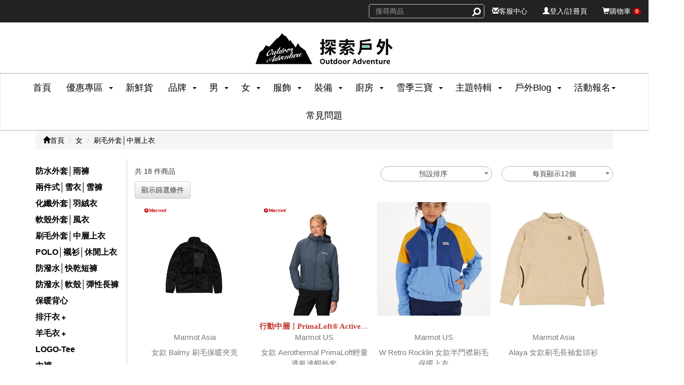

--- FILE ---
content_type: text/html;charset=UTF-8
request_url: https://shop.oai.com.tw/category/mid/women-05
body_size: 36357
content:
<!DOCTYPE html><html class="no-js" lang="zh-tw"><head><meta charset="utf-8"><meta http-equiv="X-UA-Compatible" content="IE=edge">
<meta name="description" content="探索戶外
專營國外專業服飾裝備、登山露營野炊用具等品牌代理，Marmot愛上土撥鼠 北美專業戶外服飾，EXPED瑞士頂級睡墊大師，GSI登山戶外露營炊具，Belmont日本製造高品質戶外餐具，
KASK安全頭盔，SingingRock工程裝備、攀岩裝備，GIMMICK日本露營品牌，Superfeet美國足部實驗室、10步測驗"/>
<meta name="keywords" content="探索戶外，Marmot，EXPED，GSI，GearAid，Belmont，Superfeet，KASK，SingingRock，Gimmick，愛上土撥鼠,土撥鼠,登山服飾,登山裝備,露營,戶外用品,探索戶外,oai,登山包,帳篷,睡袋,輕量包,輕量帳篷,鈦餐具,鈦鍋,鈦碗,gear aid,縫線膠,修補貼片,鞋墊,裝備保養,攀岩,工程,登山,探索戶外商店"/>
<meta name="viewport" content="width=device-width, initial-scale=1, maximum-scale=3, user-scalable=0">
<meta property="og:type" content="website"/>
<meta property="og:title" content="刷毛外套│中層上衣"/>
<meta property="og:description" content="探索戶外
專營國外專業服飾裝備、登山露營野炊用具等品牌代理，Marmot愛上土撥鼠 北美專業戶外服飾，EXPED瑞士頂級睡墊大師，GSI登山戶外露營炊具，Belmont日本製造高品質戶外餐具，
KASK安全頭盔，SingingRock工程裝備、攀岩裝備，GIMMICK日本露營品牌，Superfeet美國足部實驗室、10步測驗"/>
<meta property="og:url" content="https://shop.oai.com.tw/category/mid/women-05"/>
<meta property="fb:app_id" content="664371714417016"/>

<title>刷毛外套│中層上衣</title>
<script>window.dataLayer = window.dataLayer || [];window.dataLayer.push({'ecommerce': {'currencyCode': 'TWD','impressions': [{'name': '女款 Balmy 刷毛保暖夾克','id': '198707274906','price': '2970','brand': 'Marmot  Asia','category': '刷毛外套│中層上衣','variant': '黑色','list': '商品清單頁','position': 1},{'name': '女款 Aerothermal PrimaLoft輕量透氣連帽外套','id': '01016246000100','price': '5310','brand': 'Marmot  US','category': '刷毛外套│中層上衣','variant': 'Black','list': '商品清單頁','position': 2},{'name': 'W Retro Rocklin 女款半門襟刷毛保暖上衣','id': '010146152322001','price': '3582','brand': 'Marmot  US','category': '刷毛外套│中層上衣','variant': '23220','list': '商品清單頁','position': 3},{'name': 'Alaya 女款刷毛長袖套頭衫','id': '198707031189','price': '3150','brand': 'Marmot  Asia','category': '刷毛外套│中層上衣','variant': '淺米','list': '商品清單頁','position': 4},{'name': 'Baigone 女款絨毛保暖外套','id': '198707031370','price': '2970','brand': 'Marmot  Asia','category': '刷毛外套│中層上衣','variant': '淺灰','list': '商品清單頁','position': 5},{'name': 'W Olden Polartec 1/2 ZIP 女款半門襟刷毛長袖上衣','id': '01013187739500','price': '4482','brand': 'Marmot  US','category': '刷毛外套│中層上衣','variant': 'Papyrus','list': '商品清單頁','position': 6},{'name': 'W Olden 女款透氣排汗刷毛連帽外套','id': '010131862153600','price': '5382','brand': 'Marmot  US','category': '刷毛外套│中層上衣','variant': 'Limelight','list': '商品清單頁','position': 7},{'name': 'W Rocklin 刷毛保暖外套','id': '01012402297500','price': '2970','brand': 'Marmot  US','category': '刷毛外套│中層上衣','variant': 'Arctic Navy','list': '商品清單頁','position': 8},{'name': 'W Super Aros 女款半開襟保暖刷毛套衫','id': '010146162251801','price': '4186','brand': 'Marmot  US','category': '刷毛外套│中層上衣','variant': 'Hazy Purple/Wheat/Purple Fig','list': '商品清單頁','position': 9},{'name': 'W Olson 保暖刷毛外套','id': '0149800181900','price': '3870','brand': 'Marmot  US','category': '刷毛外套│中層上衣','variant': 'Grey Storm/Dark Steel','list': '商品清單頁','position': 10},{'name': 'W Olden Power Stretch 女款半門襟刷毛長袖上衣','id': '0113300297500','price': '4482','brand': 'Marmot  US','category': '刷毛外套│中層上衣','variant': 'Arctic Navy','list': '商品清單頁','position': 11},{'name': '女款 Polartec Compass 刷毛立領外套','id': '198707275125','price': '6120','brand': 'Marmot  Asia','category': '刷毛外套│中層上衣','variant': '藏青','list': '商品清單頁','position': 12}]}});</script><!-- Facebook Pixel Code --><script>  !function(f,b,e,v,n,t,s){  if(f.fbq)return;n=f.fbq=function(){n.callMethod? n.callMethod.apply(n,arguments):n.queue.push(arguments)};  if(!f._fbq)f._fbq=n;n.push=n;n.loaded=!0;n.version='2.0';  n.queue=[];t=b.createElement(e);t.async=!0;  t.src=v;s=b.getElementsByTagName(e)[0];  s.parentNode.insertBefore(t,s)}(window, document,'script',  'https://connect.facebook.net/en_US/fbevents.js');  fbq('init', '508497627065966');  fbq('track', 'PageView');</script><noscript><img height="1" width="1" style="display:none" src="https://www.facebook.com/tr?id=508497627065966&ev=PageView&noscript=1"/></noscript><!-- End Facebook Pixel Code --><!-- Google tag (gtag.js) --> 
<script async src="https://www.googletagmanager.com/gtag/js?id=AW-849903273"></script> 
<script> 
window.dataLayer = window.dataLayer || []; 
function gtag(){dataLayer.push(arguments);}
gtag('js', new Date()); 
gtag('config', 'AW-849903273'); 
</script>
<script></script>
<!-- Google Tag Manager -->
<script>(function(w,d,s,l,i){w[l]=w[l]||[];w[l].push({'gtm.start':
new Date().getTime(),event:'gtm.js'});var f=d.getElementsByTagName(s)[0],
j=d.createElement(s),dl=l!='dataLayer'?'&l='+l:'';j.async=true;j.src=
'https://www.googletagmanager.com/gtm.js?id='+i+dl;f.parentNode.insertBefore(j,f);
})(window,document,'script','dataLayer','GTM-N52MJ49Z');</script>
<!-- End Google Tag Manager -->
<script type='text/javascript' src='https://shop.oai.com.tw:443/js/language/zh-TW.min.js?ver=1768212165000'></script>
<script></script>
<style>img.lazy {background-image: url('https://shop.oai.com.tw:443/images/1pxEmpty.png');}</style>
<script type="text/javascript" src="https://shop.oai.com.tw:443/js/bootstrap/jquery-1.12.3.min.js"></script>
<link href="https://shop.oai.com.tw:443/css/bootstrap/bootstrap.min.css?ver=1768212165000" rel="stylesheet"/>
<link href="https://shop.oai.com.tw:443/css/bootstrap/bootstrap-theme.min.css" rel="stylesheet" />
<link href="https://shop.oai.com.tw:443/css/bootstrap/flapsBase.min.css?ver=1768212165000" rel="stylesheet" />
<link href="https://shop.oai.com.tw:443/css/bootstrap/flapsBase2.min.css?ver=1768212165000" rel="stylesheet" />
<link href="https://shop.oai.com.tw:443/css/bootstrap/flapsWebStyle.min.css?ver=1768212165000" rel="stylesheet" />
<link href="https://shop.oai.com.tw:443/css/slick.min.css" rel="stylesheet" type="text/css" />
<link href="https://shop.oai.com.tw:443/css/slick-theme.min.css" rel="stylesheet" type="text/css" />
<link href="https://fonts.googleapis.com/icon?family=Material+Icons" rel="stylesheet">
<link href="https://shop.oai.com.tw:443/css/customPage.css?ver="1768212165000" rel="stylesheet" type="text/css" />
<script type="text/javascript" src="https://shop.oai.com.tw:443/js/bootstrap/bootstrap.min.js"></script>
<script type="text/javascript" src="https://shop.oai.com.tw:443/js/pagination.min.js"></script>
<script type="text/javascript" src="https://shop.oai.com.tw:443/js/jquery.blockUI.min.js"></script>
<script type="text/javascript" src="https://shop.oai.com.tw:443/js/disabledUI.js"></script>
<script type="text/javascript" src="https://shop.oai.com.tw:443/js/jquery.rwdImageMaps.min.js"></script>
<script type="text/javascript" src="https://shop.oai.com.tw:443/js/customizeJS.js?ver=1768789883492"></script>
<script type="text/javascript" src="https://shop.oai.com.tw:443/js/slick.min.js"></script>
<script type="text/javascript" src="https://shop.oai.com.tw:443/js/jquery.lazy-master/jquery.lazy.min.js?ver=202309260001"></script>
<script type="text/javascript" src="https://shop.oai.com.tw:443/js/flaps_shoppingCart.min.js?ver=1768212165000"></script>
<script type="text/javascript" src="https://shop.oai.com.tw:443/js/all.min.js?ver=1768212165000"></script>
<script type="text/javascript" src="https://shop.oai.com.tw:443/js/analyticsUtils.min.js?ver=1768212165000"></script>
<script type="text/javascript" src="https://shop.oai.com.tw:443/app.js?v=1768212165000"></script>
<script type="text/javascript" src="https://shop.oai.com.tw:443/js/custom.js?ver=1768212165000"></script>
<link href="https://shop.oai.com.tw:443/css/toastify.min.css?ver=1.12.0" rel="stylesheet" type="text/css" />
<script type="text/javascript" src="https://shop.oai.com.tw:443/js/toastify.min.js?ver=1.12.0"></script><style>body { font-family:sans-serif,"Helvetica Neue", Helvetica, Arial, sans-serif;}</style><style>.flapsMarginBottom{margin-bottom: 3px!important;}.flaps-AdBannerTools{margin-bottom: 3px!important;}@media ( min-width :767px) {.flapsMarginBottom{margin-bottom: 4px!important;}.flaps-AdBannerTools{margin-bottom: 4px!important;}}.col-xs-1.flaps-AdBannerTools, .col-xs-2.flaps-AdBannerTools, .col-xs-3.flaps-AdBannerTools, .col-xs-4.flaps-AdBannerTools, .col-xs-6.flaps-AdBannerTools{padding-left: 1.0px;padding-right: 1.0px;}.col-xs-12.flaps-AdBannerTools{padding-left: 0px;padding-right: 0px;}.col-xs-1.flaps-AdBannerTools:nth-child(12n + 1){padding-left: 0px;padding-right: 2.0px;}.col-xs-1.flaps-AdBannerTools:nth-child(12n + 12){padding-left: 2.0px;padding-right: 0px;}.col-xs-2.flaps-AdBannerTools:nth-child(6n + 1){padding-left: 0px;padding-right: 2.0px;}.col-xs-2.flaps-AdBannerTools:nth-child(6n + 6){padding-left: 2.0px;padding-right: 0px;}.col-xs-3.flaps-AdBannerTools:nth-child(4n + 1){padding-left: 0px;padding-right: 2.0px;}.col-xs-3.flaps-AdBannerTools:nth-child(4n + 4){padding-left: 2.0px;padding-right: 0px;}.col-xs-4.flaps-AdBannerTools:nth-child(3n + 1){padding-left: 0px;padding-right: 2.0px;}.col-xs-4.flaps-AdBannerTools:nth-child(3n + 3){padding-left: 2.0px;padding-right: 0px;}.col-xs-6.flaps-AdBannerTools:nth-child(odd){padding-left: 0px;padding-right: 1.5px;}.col-xs-6.flaps-AdBannerTools:nth-child(even){padding-left: 1.5px;padding-right: 0px;}.flaps-AdBannerTools-wrapper{margin: 0 -1.5px; width: calc(100% + 3.0px)!important;}.flaps-AdBannerTools-wrapper.col-xs-11 {width: calc(91.66666667% + 3.0px)!important;}.flaps-AdBannerTools-wrapper.col-xs-10 {width: calc(83.33333333% + 3.0px)!important;}.flaps-AdBannerTools-wrapper.col-xs-9 {width: calc(75% + 3.0px)!important;}.flaps-AdBannerTools-wrapper.col-xs-8 {width: calc(66.66666667% + 3.0px)!important;}.flaps-AdBannerTools-wrapper.col-xs-7 {width: calc(58.33333333% + 3.0px)!important;}.flaps-AdBannerTools-wrapper.col-xs-6 {width: calc(50% + 3.0px)!important;}.flaps-AdBannerTools-wrapper.col-xs-5 {width: calc(41.66666667% + 3.0px)!important;}.flaps-AdBannerTools-wrapper.col-xs-4 {width: calc(33.33333333% + 3.0px)!important;}.flaps-AdBannerTools-wrapper.col-xs-3 {width: calc(25% + 3.0px)!important;}.flaps-AdBannerTools-wrapper.col-xs-2 {width: calc(16.66666667% + 3.0px)!important;}.flaps-AdBannerTools-wrapper.col-xs-1 {width: calc(8.33333333% + 3.0px)!important;}.flaps-AdBannerTools-wrapper .flaps-AdBannerTools:not(.priority) {padding-left: 1.5px; padding-right: 1.5px}@media ( min-width :767px) {.col-xs-1.flaps-AdBannerTools:nth-child(12n + 1),.col-xs-2.flaps-AdBannerTools:nth-child(6n + 1),.col-xs-3.flaps-AdBannerTools:nth-child(4n + 1),.col-xs-4.flaps-AdBannerTools:nth-child(3n + 1),.col-xs-6.flaps-AdBannerTools:nth-child(odd){padding-left: 1.333px;}.col-xs-1.flaps-AdBannerTools:nth-child(12n + 12),.col-xs-2.flaps-AdBannerTools:nth-child(6n + 6),.col-xs-3.flaps-AdBannerTools:nth-child(4n + 4),.col-xs-4.flaps-AdBannerTools:nth-child(3n + 3),.col-xs-6.flaps-AdBannerTools:nth-child(even){padding-right: 1.333px;}.col-xs-6.flaps-AdBannerTools:nth-child(odd){padding-right: 1.333px;}.col-xs-6.flaps-AdBannerTools:nth-child(even){padding-left: 1.333px;}.col-sm-1.flaps-AdBannerTools,.col-sm-2.flaps-AdBannerTools,.col-sm-3.flaps-AdBannerTools,.col-sm-4.flaps-AdBannerTools,.col-sm-6.flaps-AdBannerTools{padding-left: 1.333px;padding-right: 1.333px;}.col-sm-12.flaps-AdBannerTools{padding-left: 0px;padding-right: 0px;}.col-sm-1.flaps-AdBannerTools:nth-child(12n + 1){padding-left: 0px;padding-right: 2.666px;}.col-sm-1.flaps-AdBannerTools:nth-child(12n + 12){padding-left: 2.666px;padding-right: 0px;}.col-sm-2.flaps-AdBannerTools:nth-child(6n + 1){padding-left: 0px;padding-right: 2.666px;}.col-sm-2.flaps-AdBannerTools:nth-child(6n + 6){padding-left: 2.666px;padding-right: 0px;}.col-sm-3.flaps-AdBannerTools:nth-child(4n + 1){padding-left: 0px;padding-right: 2.666px;}.col-sm-3.flaps-AdBannerTools:nth-child(4n + 4){padding-left: 2.666px;padding-right: 0px;}.col-sm-4.flaps-AdBannerTools:nth-child(3n + 1){padding-left: 0px;padding-right: 2.666px;}.col-sm-4.flaps-AdBannerTools:nth-child(3n + 3){padding-left: 2.666px;padding-right: 0px;}.col-sm-6.flaps-AdBannerTools:nth-child(odd){padding-left: 0px;padding-right: 2.0px;}.col-sm-6.flaps-AdBannerTools:nth-child(even){padding-left: 2.0px;padding-right: 0px;}.flaps-AdBannerTools-wrapper{margin: 0 -2.0px; width: calc(100% + 4.0px)!important;}.flaps-AdBannerTools-wrapper.col-sm-11 {width: calc(91.66666667% + 4.0px)!important;}.flaps-AdBannerTools-wrapper.col-sm-10, .flaps-AdBannerTools-wrapper.col-md-10 {width: calc(83.33333333% + 4.0px)!important;}.flaps-AdBannerTools-wrapper.col-sm-9 {width: calc(75% + 4.0px)!important;}.flaps-AdBannerTools-wrapper.col-sm-8 {width: calc(66.66666667% + 4.0px)!important;}.flaps-AdBannerTools-wrapper.col-sm-7 {width: calc(58.33333333% + 4.0px)!important;}.flaps-AdBannerTools-wrapper.col-sm-6 {width: calc(50% + 4.0px)!important;}.flaps-AdBannerTools-wrapper.col-sm-5 {width: calc(41.66666667% + 4.0px)!important;}.flaps-AdBannerTools-wrapper.col-sm-4 {width: calc(33.33333333% + 4.0px)!important;}.flaps-AdBannerTools-wrapper.col-sm-3 {width: calc(25% + 4.0px)!important;}.flaps-AdBannerTools-wrapper.col-sm-2 {width: calc(16.66666667% + 4.0px)!important;}.flaps-AdBannerTools-wrapper.col-sm-1 {width: calc(8.33333333% + 4.0px)!important;}.flaps-AdBannerTools-wrapper .flaps-AdBannerTools:not(.priority) {padding-left: 2.0px; padding-right: 2.0px}}</style><style type="text/css">.flaps-navbar-cust {background-color: #ffffff;border-color: #e6e6e6;}.flaps-navbar-cust .navbar-brand {color: #cccccc;}.flaps-navbar-cust .navbar-brand:focus,.flaps-navbar-cust .navbar-brand:hover{color: #b3b3b3;background-color: transparent;}.flaps-navbar-cust .navbar-text {color: #cccccc}.flaps-navbar-cust .navbar-nav>li>a {color: #000000;}.flaps-navbar-cust .navbar-nav>li>a:focus,.flaps-navbar-cust .navbar-nav>li>a:hover{color: #999999;background-color: transparent;}.flaps-navbar-cust .navbar-nav>.active>a,.flaps-navbar-cust .navbar-nav>.active>a:focus,.flaps-navbar-cust .navbar-nav>.active>a:hover{color: #b3b3b3;background-color: #e6e6e6;}.flaps-navbar-cust .navbar-nav>.disabled>a,.flaps-navbar-cust .navbar-nav>.disabled>a:focus,.flaps-navbar-cust .navbar-nav>.disabled>a:hover{color: #ffffff;background-color: transparent;}.flaps-navbar-cust .navbar-toggle {border-color:#ffffff;}.flaps-navbar-cust .navbar-toggle:focus,.flaps-navbar-cust .navbar-toggle:hover{background-color:#ffffff;}.flaps-navbar-cust .navbar-toggle .icon-bar {background-color: #000000;}.flaps-navbar-cust .navbar-collapse,.flaps-navbar-cust .navbar-form {border-color: #e6e6e6;}.flaps-navbar-cust .navbar-nav>.open>a,.flaps-navbar-cust .navbar-nav>.open>a:focus,.flaps-navbar-cust .navbar-nav>.open>a:hover{color: #999999;background-color: #e6e6e6;}/*min navbar left or right*/@media ( max-width :766px) {.flaps-navbar-cust{top:0;position: fixed;left: 0px;z-index: 1030;}.flaps-navbar-cust .navbar-nav .open .dropdown-menu>li>a, .flaps-navbar-cust .navbar-nav .open .dropdown-menu>li>ul, .flaps-navbar-cust .navbar-nav .open .dropdown-menu>li>ul>li>a {color: #000000;}.flaps-navbar-cust .navbar-nav .open .dropdown-menu>li>a:focus,.flaps-navbar-cust .navbar-nav .open .dropdown-menu>li>a:hover,.flaps-navbar-cust .navbar-nav .open .dropdown-menu>li>ul>li>a:focus, .flaps-navbar-cust .navbar-nav .open .dropdown-menu>li>ul>li>a:hover{color: #999999;background-color: transparent;}.flaps-navbar-cust .navbar-nav .open .dropdown-menu>.active>a,.flaps-navbar-cust .navbar-nav .open .dropdown-menu>.active>a:focus,.flaps-navbar-cust .navbar-nav .open .dropdown-menu>.active>a:hover{color: #999999;background-color: #e6e6e6;}.flaps-navbar-cust .navbar-nav .open .dropdown-menu>.disabled>a,.flaps-navbar-cust .navbar-nav .open .dropdown-menu>.disabled>a:focus,.flaps-navbar-cust .navbar-nav .open .dropdown-menu>.disabled>a:hover{color: #999999;background-color: transparent;}}.flaps-navbar-cust .navbar-link {color: #cccccc;}.flaps-navbar-cust .navbar-link:hover {color: #999999;}.flaps-navbar-cust .btn-link {color: #cccccc;}.flaps-navbar-cust .btn-link:focus,.flaps-navbar-cust .btn-link:hover {color: #999999;}.flaps-navbar-cust .btn-link[disabled]:focus,.flaps-navbar-cust .btn-link[disabled]:hover,fieldset[disabled] .flaps-navbar-cust .btn-link:focus,fieldset[disabled] .flaps-navbar-cust .btn-link:hover{color: #ffffff;}.menu-hamburger > .flaps-navbar-cust.menu-navbar .navbar-collapse{background-color: #ffffff;border-color: #e6e6e6;}</style><style type="text/css">.flaps-color-cust{color: #bf0000;}.flaps-BGColor-cust{color : ##FFFFFF;background: #bf0000;}.flaps-panel-cust {border-color: #d20000;}.flaps-panel-cust>.panel-heading {color: ##FFFFFF;background-color: #d20000;border-color: #bf0000;}.flaps-panel-cust>.panel-heading+.panel-collapse>.panel-body {border-top-color: #bf0000;}.flaps-panel-cust>.panel-heading .badge {color: ##FFFFFF;background-color: #d20000;}.flaps-panel-cust>.panel-footer+.panel-collapse>.panel-body {border-bottom-color: #bf0000;}.flaps-panel-cust>.panel-heading {background-image: -webkit-linear-gradient(top, #d20000 0, #bf0000 100%);background-image: -o-linear-gradient(top, #d20000 0, #bf0000 100%);background-image: -webkit-gradient(linear, left top, left bottom, from(#d20000),to(#bf0000) );background-image: linear-gradient(to bottom, #d20000 0, #bf0000 100%);filter: progid:DXImageTransform.Microsoft.gradient(startColorstr='#ffd20000',endColorstr='#ffbf0000', GradientType=0 );background-repeat: repeat-x;}.flaps-elementLabel-cust {border-bottom: 2px solid #bf0000;}.flaps-btn-cust {color: ##FFFFFF;background-color: #bf0000;border-color: #d20000;}.flaps-btn-cust.focus,.flaps-btn-cust:focus {color: ##FFFFFF;background-color: #ac0000;border-color: #bf0000;}.flaps-btn-cust:hover {color: ##FFFFFF;background-color: #ac0000;border-color: #f80000;}.flaps-btn-cust.active,.flaps-btn-cust:active,.open>.dropdown-toggle.flaps-btn-cust{color: ##FFFFFF;background-color: #ac0000;border-color: #f80000;}.flaps-btn-cust.active.focus,.flaps-btn-cust.active:focus,.flaps-btn-cust.active:hover,.flaps-btn-cust:active.focus,.flaps-btn-cust:active:focus,.flaps-btn-cust:active:hover,.open>.dropdown-toggle.flaps-btn-cust.focus,.open>.dropdown-toggle.flaps-btn-cust:focus,.open>.dropdown-toggle.flaps-btn-cust:hover{color: ##FFFFFF;background-color: #ac0000;border-color: #bf0000;}.flaps-btn-cust.active,.flaps-btn-cust:active,.open>.dropdown-toggle.flaps-btn-cust{background-image: none;}.flaps-btn-cust.disabled.focus,.flaps-btn-cust.disabled:focus,.flaps-btn-cust.disabled:hover,.flaps-btn-cust[disabled].focus,.flaps-btn-cust[disabled]:focus,.flaps-btn-cust[disabled]:hover,fieldset[disabled] .flaps-btn-cust.focus,fieldset[disabled] .flaps-btn-cust:focus,fieldset[disabled] .flaps-btn-cust:hover{background-color: #ac0000;border-color: #bf0000;}.flaps-btn-cust .badge {color: ##FFFFFF;background-color: #bf0000;}.flaps-btn-cust {text-shadow: 0 1px 0 #bf0000;background-image: -webkit-linear-gradient(top, #bf0000 0, #ac0000 100%);background-image: -o-linear-gradient(top, #bf0000 0, #ac0000 100%);background-image: -webkit-gradient(linear, left top, left bottom, from(#bf0000),to(#ac0000) );background-image: linear-gradient(to bottom, #bf0000 0, #ac0000 100%);filter: progid:DXImageTransform.Microsoft.gradient(startColorstr='#ffbf0000',endColorstr='#ffac0000', GradientType=0 );filter: progid:DXImageTransform.Microsoft.gradient(enabled=false );background-repeat: repeat-x;border-color: #e50000;border-color: #d20000;}.flaps-btn-cust:focus,.flaps-btn-cust:hover {background-color: #ac0000;background-position: 0 -15px;}.flaps-btn-cust.active,.flaps-btn-cust:active {background-color: #ac0000;border-color: #bf0000;}.flaps-btn-cust.disabled,.flaps-btn-cust.disabled.active,.flaps-btn-cust.disabled.focus,.flaps-btn-cust.disabled:active,.flaps-btn-cust.disabled:focus,.flaps-btn-cust.disabled:hover,.flaps-btn-cust[disabled],.flaps-btn-cust[disabled].active,.flaps-btn-cust[disabled].focus,.flaps-btn-cust[disabled]:active,.flaps-btn-cust[disabled]:focus,.flaps-btn-cust[disabled]:hover,fieldset[disabled] .flaps-btn-cust,fieldset[disabled] .flaps-btn-cust.active,fieldset[disabled] .flaps-btn-cust.focus,fieldset[disabled] .flaps-btn-cust:active,fieldset[disabled] .flaps-btn-cust:focus,fieldset[disabled] .flaps-btn-cust:hover{background-color: #ac0000;background-image: none}.flaps-control-cust {border: 1px solid #bf0000;}.flaps-navTabs-cust>li.active>a,.flaps-navTabs-cust>li.active>a:focus,.flaps-navTabs-cust>li.active>a:hover{border-top-color: #bf0000;}.cardListFix .card .cardImg > *.shoppingCartTag.flaps-btn-cust{background: #ac0000;}</style><style type="text/css">.flaps-secondaryStyleColor-cust {color: ##FFFFFF;background-color: #191919;border-color: #1c1c1c;}.flaps-secondaryStyleColor-cust.focus,.flaps-secondaryStyleColor-cust:focus {color: ##FFFFFF;background-color: #171717;border-color: #191919;}.flaps-secondaryStyleColor-cust.hover,.flaps-secondaryStyleColor-cust:hover {color: ##FFFFFF;background-color: #171717;border-color: #212121;}.flaps-secondaryStyleColor-cust.active,.flaps-secondaryStyleColor-cust:active{background-image: none;}.flaps-secondaryStyleColor-cust {text-shadow: 0 1px 0 #191919;background-image: -webkit-linear-gradient(top, #$secondaryStyleColorPicker} 0, #171717 100%);background-image: -o-linear-gradient(top, #191919 0, #171717 100%);background-image: -webkit-gradient(linear, left top, left bottom, from(#191919),to(#171717) );background-image: linear-gradient(to bottom, #191919 0, #171717 100%);filter: progid:DXImageTransform.Microsoft.gradient(startColorstr='#ff191919',endColorstr='#ff171717', GradientType=0 );filter: progid:DXImageTransform.Microsoft.gradient(enabled=false );background-repeat: repeat-x;border-color: #1e1e1e;border-color: #1c1c1c;}</style><script type="text/javascript" src="https://shop.oai.com.tw:443/js/jquery-ui.js"></script><script type="text/javascript" src="https://shop.oai.com.tw:443/js/jquery.ui.touch-punch.min.js"></script><link href='css/bootstrap/jquery-ui.css' rel='stylesheet' type='text/css'/>
<link rel='shortcut icon' type='image/x-icon' href='favicon.ico?ver=1684290840834'/>
<link rel='icon' type='image/png' href='favicon.png?ver=1690334934579'/>





<noscript>
  <p class='noscriptDesc'>此網頁需要支援 JavaScript 才能正確運行，請先至您的瀏覽器設定中開啟 JavaScript。</p>
</noscript>

<link href="https://cdn.jsdelivr.net/npm/select2@4.1.0-rc.0/dist/css/select2.min.css" rel="stylesheet" />
<script src="https://cdn.jsdelivr.net/npm/select2@4.1.0-rc.0/dist/js/select2.min.js"></script>
<style>
    .select2-item + span.select2 .select2-selection {
        border-color: #b4b4b4;
        border-radius: 15px;
    }

    .select2-dropdown--above li.select2-results__option:first-child {
        border-radius: 15px 15px 0 0;
    }

    .select2-dropdown--below li.select2-results__option:last-child {
        border-radius: 0 0 15px 15px;
    }

    .select2-dropdown {
        border-color: #b4b4b4;
        border-radius: 15px;
    }

    .select2-selection__rendered,
    .select2-container .select2-selection {
        line-height: 30px;
        height: 30px;
		text-align: center;
    }

    .select2-results__option--disabled {
        display: none;
    }

	li.select2-results__option {
		padding-right: 20px;
		padding-left: 8px;
		text-align: center;
	}
</style>
<style>
    #direct-add-area {
        display: flex;
        flex-wrap: wrap;
        height: fit-content;
    }

    #direct-add-area .select-row {
        width: 100%;
        display: flex;
        margin: 5px 0;
    }

    #direct-add-area select {
        border-radius: 15px;
    }

    .size-select, .color-select {
        width: 100%;
    }
    .amount-select {
        width: 78%;
    }

    .directCartAddBtn {
        height: fit-content!important;
        padding: 0 8px;
        padding-top: 5px;
        margin-left: 6px;
        background-color: #6e91bb;
        border-radius: 15px;
        line-height: 20px;
        border: none;
        transition: all .3s;
    }

    .directCartAddBtn svg {
        vertical-align: bottom;
        margin-bottom: 4px;
    }


   .directCartAddBtn {
	   background-color: #bf0000;
   }

    #direct-add-area .directCartAddBtn:hover {
        border-radius: 15px;
        background-color: #bf0000;
    }

    @media (min-width: 1200px) {
        #direct-add-area {
            width: 200px;
            margin-left: auto;
            margin-right: auto;
        }
    }
</style>
<script>
	function doColorSelectChange(theField) {
		var area = $(theField).closest("#direct-add-area");
		var selectedOption = $(theField).find("option:selected");
		var sizeSelect = area.find('.size-select');
		var goodsCode = $(theField).find("option:selected").attr("goodsCode");

		var count = 0;
		sizeSelect.children().each(function() {
			if ($(this).attr("ColorCode") === $(theField).val()) {
				$(this).removeAttr("disabled");
				if (count === 0) {
					sizeSelect.val($(this).val()).trigger("change");
				}
				else {
					$(this).removeAttr("selected");
				}
				count++;
			}
			else {
				$(this).removeAttr("selected");
				$(this).attr("disabled", "true");
			}
		});
		if (sizeSelect.length < 1) area.find(".directCartAddBtn").attr("goodsCode", goodsCode);
	}

	function doSizeSelectChange(theField) {
		var area = $(theField).closest("#direct-add-area");
		var selectedOption = $(theField).find("option:selected");
		var goodsCode = selectedOption.attr("goodsCode");
		var lastAmount = parseInt(selectedOption.attr("lastAmount").replaceAll(",", ""));
		var amountSelect = area.find('.amount-select');
		var data = $("#TotalStyleInfo span[goodscode='" + goodsCode + "']");
		var orderBatchAmount = data.attr("OrderBatchAmount");
		let showImagesByGoods = data.attr("showImagesByGoods");

		amountSelect.empty();

		if (((lastAmount-lastAmount%orderBatchAmount)/orderBatchAmount) > 0) {
			lastAmount = lastAmount > 500 ? 500 : lastAmount;
			for (var i = 1; i <= ((lastAmount-lastAmount%orderBatchAmount)/orderBatchAmount); i++) {
				amountSelect.append("<option value='" + i*orderBatchAmount + "'>" + i*orderBatchAmount + "</option>");
			}
		}
		else {
			amountSelect.append("<option value='0'>已售完</option>");
		}

		doSelect2ChangePrice(theField, goodsCode);
		area.find(".directCartAddBtn").attr("goodsCode", goodsCode);

		if (showImagesByGoods == 'true') {
			let picture = selectedOption.attr("picture");
			const card = $(theField).closest('.card');
			const img = card.find('div.cardImg.productListCard > a >img');
			picture = picture != '' ? picture : 'images/logo.png';
			img.attr('src', picture);
		}
	}

	function doSelect2ChangePrice(theField, goodsCode) {
		var card = $(theField).closest(".card");
		var webPriceSpan = card.find(".cardPriceTag .caption").find("span:first-child");
		var webSalePriceSpan = card.find(".cardPriceTag .caption").find("span:last-child");
		var data = $("#TotalStyleInfo span[goodscode='" + goodsCode + "']");
		var price = data.attr("webprice");
		var salePrice = data.attr("webonsaleprice");
		webPriceSpan.text("NT$" + " " + price);
		if (salePrice.trim().length > 0 && card.hasClass("hasSalePrice")) {
			webPriceSpan.addClass("del");
			webSalePriceSpan.text("\xA0NT$" + " " + salePrice);
		}
		else {
			webPriceSpan.removeClass("del");
			webSalePriceSpan.text("\xA0");
		}
	}

	$(function() {
		$(document).ready(function() {
			$(".select2-item.color-select").select2({
				minimumResultsForSearch: -1,
				closeOnSelect: true,
				selectionCssClass: 'color-select'
			});

			$(".select2-item.size-select").select2({
				minimumResultsForSearch: -1,
				closeOnSelect: true,
				selectionCssClass: 'size-select'
			});

			$(".select2-item.amount-select").select2({
				minimumResultsForSearch: -1,
				closeOnSelect: true
			});
		});

		$(".color-select").on("change", function() {
			doColorSelectChange($(this));
		});

		$(".size-select").on("change", function() {
			doSizeSelectChange($(this));
		});

		$(".select2-item.color-select, .select2-item.size-select, .select2-item.amount-select").on("select2:open", function() {
			var data = $(this).closest(".card").find(".productListCard > a");
			$('#TotalStyleInfo').html('');
			getProductListData(data.attr("data-product-category-code"), data.attr("data-product-agicode"), data.attr("data-product-goodscode"), 'name');
		});
	});
</script>
	<script>
		$(function() {
			$(document).ready(function() {
				$(".paginationjs-prev a").text("←");
				$(".paginationjs-next a").text("→");
			});
		});
	</script>
	<style>
		.pagination li a {
			border: none;
			border-radius: 500px;
		}
	</style>

</head>
<body>

<!-- Google Tag Manager (noscript) -->
<noscript><iframe src="https://www.googletagmanager.com/ns.html?id=GTM-N52MJ49Z"
height="0" width="0" style="display:none;visibility:hidden"></iframe></noscript>
<!-- End Google Tag Manager (noscript) -->
<div class='flaps-documenthead'>
<input type="hidden" id="isFlapsECAPP" value="false">
<script type='text/javascript'>
 useGABygtag = false;useGAByGTM = true;useFacebookPixelEvent = true; isComputer = true;currencySymbol='NT$';
 currentCode = 'TWD'; gtmProductClickEvent = 'productClick'; gtmAddToCartEvent = 'addToCart'; gtmRemoveFromCartEvent = 'removeFromCart'; gtmCheckOutEvent = 'checkout';
 isFlapsECAPP = false; isFlapsECAPP_V2=false; useLazyLoad = true;
 useGoodsDetailsColorName = false; GoodsDetailsColorType = "colorPicker1";GoodsDetailsSizeType = "";showColorNameType = "ColorName";showSizeNameType = "SizeName";
 locationUrl = 'https://shop.oai.com.tw:443'; memberCardTypeTP = '9'; memberCardTypePictureH = '0'; memberCardTypePictureW = '0';
 productModalType = 'ProductModalVer2';isB2CWeb=true;isB2BWeb=false;isB2B4SupplierWeb=false;webAccountSet='2';registerVerificationType='cellPhone';
 useShoppingCartPage = true;defGoodsNameType='0';ErrMsg.buyType_inquiryNow='立即詢問';useGoodsSelectElement=false;
 listPagePicMouseEventMSEC = 400;listPagePicChgMSEC = 888;productAmountSelectStyle = 'button';
 enableOnlineMemberRegistration = true;useCaptcha=true;
 MDPicUseOrgImage = false;

  $('body').attr('onContextMenu', 'return true');  $('body').attr('ondragstart', 'return true');  $('body').attr('onselectstart', 'return true'); </script>


<div class="container-fluid frameStyleNoPadding"><div class='row'><div id="frameStyle1_1" class="col-xs-12 col-sm-12"><style>@media ( max-width :766px){#navbar {padding-left: 30px;}}</style>
	<style>
        @media ( min-width :767px) {
        	
        	
        }
		.top-news {
            margin-bottom: 0px!important;
            z-index: 1060;
			position: relative;
		}
	</style>
	<div class="pageheaderTag">
		<div id="pageheaderTagAdjust" style='display: none;'></div>
		<div id="pageheaderTag" class="col-xs-12 noPadding">
			<div id="SMBRSC-TagStyle2-xs" class="col-xs-12 SMBRSCTagStyle2 SMBRSCTagStyle2-xs">
			<!-- xs use -->
				<div>
					<ul class="menu-hamburger">
						<nav class="navbar flaps-navbar-cust menu-navbar  " role="navigation" id="navbarTag">
							<div class="container-fluid">
								<div class="navbar-header">
									<button type="button" class='btn link navbar-toggle collapsed menu-hamburger-btn' data-toggle="collapse" data-target="#navbar" aria-expanded="false" aria-controls="navbar">
										<span class="glyphicon glyphicon-menu-hamburger" aria-hidden="true"></span>
									</button>
								<div id="frame">
									<div id="navbar" class="navbar-collapse collapse navbar-collapse2">
										<ul class="nav navbar-nav navbar-right  hidden-sm hidden-md hidden-lg">
		<li><a href="https://shop.oai.com.tw:443/login.ftl" id="nav-login"><span class="glyphicon glyphicon-user" aria-hidden="true"></span><span class="navBarTextBold" style="width: 100%;">登入/註冊頁</span></a></li>
										</ul>
										<ul class="nav navbar-nav navbarUseGrid">
			<li><a href="https://shop.oai.com.tw:443" id="nav-index"><span>首頁</span></a></li>
				<li class="dropdown navBarHover ">
					<a href="#" class="dropdown-toggle" data-toggle="dropdown" role="button" aria-expanded="false"><span class='navBarLargeCategory'>優惠專區</span>
						<span class="glyphicon glyphicon-menu-down"></span>
					</a>
					<ul class="dropdown-menu" role="menu">
						<li class="hidden-xs"><a href="https://shop.oai.com.tw/category/mid/GP-00326upper" id="nav-GP-00326upper">美麗諾羊毛｜連帽上衣七折起</a></li>
						<li class="visible-xs-inline"><a href="https://shop.oai.com.tw/category/mid/GP-00326upper" id="nav-xs-GP-00326upper" class="navBarTextBold">美麗諾羊毛｜連帽上衣七折起</a></li>
						<li class="hidden-xs"><a href="https://shop.oai.com.tw/category/mid/GP-1209xss" id="nav-GP-1209xss">小尺碼應援祭｜指定商品七折🔥</a></li>
						<li class="visible-xs-inline"><a href="https://shop.oai.com.tw/category/mid/GP-1209xss" id="nav-xs-GP-1209xss" class="navBarTextBold">小尺碼應援祭｜指定商品七折🔥</a></li>
						<li class="hidden-xs"><a href="https://shop.oai.com.tw/category/mid/GP-2512MM1980" id="nav-GP-2512MM1980">冬天必備帽T｜均一價$1,980🌟</a></li>
						<li class="visible-xs-inline"><a href="https://shop.oai.com.tw/category/mid/GP-2512MM1980" id="nav-xs-GP-2512MM1980" class="navBarTextBold">冬天必備帽T｜均一價$1,980🌟</a></li>
						<li class="hidden-xs"><a href="https://shop.oai.com.tw/category/mid/GGP-DT" id="nav-GGP-DT">𝗗𝗧羊毛襪兩雙𝟴𝟱折優惠</a></li>
						<li class="visible-xs-inline"><a href="https://shop.oai.com.tw/category/mid/GGP-DT" id="nav-xs-GGP-DT" class="navBarTextBold">𝗗𝗧羊毛襪兩雙𝟴𝟱折優惠</a></li>
					</ul>
				</li>
						<li class="dropdown  navBarHover switchENameLi" oriName="新鮮貨" eName="新鮮貨">
							<a href="https://shop.oai.com.tw/category/lg/A00" id="nav-A00">
								<span class="switchEName navBarLargeCategory">新鮮貨</span>
							</a>
						</li>
						<li class="dropdown  dropdownLi navBarHover switchENameLi" oriName="品牌" eName="品牌">
							<a href="https://shop.oai.com.tw/category/lg/B01" class="dropdown-toggle dropdownNameTag" role="button"  id="nav-B01">
									<span class='navBarLargeCategory switchEName'>品牌</span>
								
							</a>
							<a href="javascript:void(0);" class="dropdown-toggle dropdownArrowTag nameSpanHeight" data-toggle="dropdown" role="button" aria-expanded="false"><span class="glyphicon glyphicon-menu-down"></span></a>
							<ul class="dropdown-menu" role="menu">
								<li class="hidden-xs ">
									<a href="https://shop.oai.com.tw/category/mid/B0101" id="nav-B0101">𝐌𝐚𝐫𝐦𝐨𝐭 𝐔𝐒</a>
								</li>
								<li class="hidden-xs ">
									<a href="https://shop.oai.com.tw/category/mid/B0116" id="nav-B0116">𝐌𝐚𝐫𝐦𝐨𝐭 𝐀𝐬𝐢𝐚</a>
								</li>
								<li class="hidden-xs ">
									<a href="https://shop.oai.com.tw/category/mid/B0103" id="nav-B0103">𝐄𝐱𝐨𝐟𝐟𝐢𝐜𝐢𝐨</a>
								</li>
								<li class="hidden-xs ">
									<a href="https://shop.oai.com.tw/category/mid/B0107" id="nav-B0107">𝐄𝗫𝐏𝐄𝐃</a>
								</li>
								<li class="hidden-xs ">
									<a href="https://shop.oai.com.tw/category/mid/B0115" id="nav-B0115">𝙨𝙚𝙣𝙨𝙤𝙧</a>
								</li>
								<li class="hidden-xs ">
									<a href="https://shop.oai.com.tw/category/mid/B0104" id="nav-B0104">𝐛𝐞𝐥𝐦𝐨𝐧𝐭</a>
								</li>
								<li class="hidden-xs ">
									<a href="https://shop.oai.com.tw/category/mid/B0105" id="nav-B0105">𝗚𝗦𝗜</a>
								</li>
								<li class="hidden-xs ">
									<a href="https://shop.oai.com.tw/category/mid/B0113" id="nav-B0113">𝐎𝐧𝐢𝐬𝐢 尾西</a>
								</li>
								<li class="hidden-xs ">
									<a href="https://shop.oai.com.tw/category/mid/B0106" id="nav-B0106">𝗚𝗜𝗠𝗠𝗜𝗖𝗞</a>
								</li>
								<li class="hidden-xs ">
									<a href="https://shop.oai.com.tw/category/mid/B0108" id="nav-B0108">𝗠𝘁. 𝗣𝗔𝗦𝗦𝗣𝗢𝗥𝗧</a>
								</li>
								<li class="hidden-xs ">
									<a href="https://shop.oai.com.tw/category/mid/B0117" id="nav-B0117">𝑺𝑼𝑷𝑬𝑹𝒇𝒆𝒆𝒕</a>
								</li>
								<li class="hidden-xs ">
									<a href="https://shop.oai.com.tw/category/mid/B0109" id="nav-B0109">𝗚𝗘𝗔𝗥 𝗔𝗜𝗗</a>
								</li>
								<li class="hidden-xs ">
									<a href="https://shop.oai.com.tw/category/mid/B0112" id="nav-B0112">𝘀𝗶𝗻𝗴𝗶𝗻𝗴 𝗿𝗼𝗰𝗸</a>
								</li>
								<li class="hidden-xs ">
									<a href="https://shop.oai.com.tw/category/mid/B0111" id="nav-B0111">𝗞𝗔𝗦𝗞</a>
								</li>
								<li class="hidden-xs ">
									<a href="https://shop.oai.com.tw/category/mid/B0102" id="nav-B0102">𝙆𝙐𝙃𝙇</a>
								</li>
								<li class="hidden-xs ">
									<a href="https://shop.oai.com.tw/category/mid/B0114" id="nav-B0114">其他品牌</a>
								</li>
										<li class="visible-xs-inline">
											<a href="https://shop.oai.com.tw/category/mid/B0101" id="nav-xs-B0101" class="navBarTextBold">𝐌𝐚𝐫𝐦𝐨𝐭 𝐔𝐒</a>
											
										</li>
										<li class="visible-xs-inline">
											<a href="https://shop.oai.com.tw/category/mid/B0116" id="nav-xs-B0116" class="navBarTextBold">𝐌𝐚𝐫𝐦𝐨𝐭 𝐀𝐬𝐢𝐚</a>
											<ul><li><a href="https://shop.oai.com.tw/category/sid/MarmotAsia_men" id="nav-xs-MarmotAsia_men"><span>男款</span></a></li><li><a href="https://shop.oai.com.tw/category/sid/MarmotAsia_women" id="nav-xs-MarmotAsia_women"><span>女款</span></a></li><li><a href="https://shop.oai.com.tw/category/sid/MarmotAsia_kid" id="nav-xs-MarmotAsia_kid"><span>兒童</span></a></li><li><a href="https://shop.oai.com.tw/category/sid/MarmotAsia_bag" id="nav-xs-MarmotAsia_bag"><span>配件</span></a></li></ul>
										</li>
										<li class="visible-xs-inline">
											<a href="https://shop.oai.com.tw/category/mid/B0103" id="nav-xs-B0103" class="navBarTextBold">𝐄𝐱𝐨𝐟𝐟𝐢𝐜𝐢𝐨</a>
											
										</li>
										<li class="visible-xs-inline">
											<a href="https://shop.oai.com.tw/category/mid/B0107" id="nav-xs-B0107" class="navBarTextBold">𝐄𝗫𝐏𝐄𝐃</a>
											
										</li>
										<li class="visible-xs-inline">
											<a href="https://shop.oai.com.tw/category/mid/B0115" id="nav-xs-B0115" class="navBarTextBold">𝙨𝙚𝙣𝙨𝙤𝙧</a>
											<ul><li><a href="https://shop.oai.com.tw/category/sid/MERINO-AIR" id="nav-xs-MERINO-AIR"><span>𝘈𝘐𝘙-120𝘨</span></a></li><li><a href="https://shop.oai.com.tw/category/sid/MERINO-LITE" id="nav-xs-MERINO-LITE"><span>𝘓𝘐𝘛𝘌-155𝘨</span></a></li><li><a href="https://shop.oai.com.tw/category/sid/MERINO-ACTIVE" id="nav-xs-MERINO-ACTIVE"><span>𝘈𝘊𝘛𝘐𝘝𝘌-160𝘨</span></a></li><li><a href="https://shop.oai.com.tw/category/sid/MERINO-DOUBLEFACE" id="nav-xs-MERINO-DOUBLEFACE"><span>𝘋𝘖𝘜𝘉𝘓𝘌𝘍𝘈𝘊𝘌-170𝘨</span></a></li><li><a href="https://shop.oai.com.tw/category/sid/MERINO-BLEND" id="nav-xs-MERINO-BLEND"><span>𝘉𝘓𝘌𝘕𝘋-170𝘨</span></a></li><li><a href="https://shop.oai.com.tw/category/sid/MERINO-BOLD" id="nav-xs-MERINO-BOLD"><span>𝘉𝘖𝘓𝘋-220𝘨</span></a></li><li><a href="https://shop.oai.com.tw/category/sid/MERINO-UPPER" id="nav-xs-MERINO-UPPER"><span>𝘜𝘗𝘗𝘌𝘙-230𝘨</span></a></li><li><a href="https://shop.oai.com.tw/category/sid/MERINO-EXTREME" id="nav-xs-MERINO-EXTREME"><span>𝘌𝘟𝘛𝘙𝘌𝘔𝘌-290𝘨</span></a></li><li><a href="https://shop.oai.com.tw/category/sid/COOLMAX-FRESH" id="nav-xs-COOLMAX-FRESH"><span>𝘊𝘖𝘖𝘓𝘔𝘈𝘟 𝘍𝘙𝘌𝘚𝘏-130𝘨</span></a></li><li><a href="https://shop.oai.com.tw/category/sid/COOLMAX-TECH" id="nav-xs-COOLMAX-TECH"><span>𝘊𝘖𝘖𝘓𝘔𝘈𝘟 𝘛𝘌𝘊𝘏-140𝘨</span></a></li></ul>
										</li>
										<li class="visible-xs-inline">
											<a href="https://shop.oai.com.tw/category/mid/B0104" id="nav-xs-B0104" class="navBarTextBold">𝐛𝐞𝐥𝐦𝐨𝐧𝐭</a>
											
										</li>
										<li class="visible-xs-inline">
											<a href="https://shop.oai.com.tw/category/mid/B0105" id="nav-xs-B0105" class="navBarTextBold">𝗚𝗦𝗜</a>
											
										</li>
										<li class="visible-xs-inline">
											<a href="https://shop.oai.com.tw/category/mid/B0113" id="nav-xs-B0113" class="navBarTextBold">𝐎𝐧𝐢𝐬𝐢 尾西</a>
											
										</li>
										<li class="visible-xs-inline">
											<a href="https://shop.oai.com.tw/category/mid/B0106" id="nav-xs-B0106" class="navBarTextBold">𝗚𝗜𝗠𝗠𝗜𝗖𝗞</a>
											
										</li>
										<li class="visible-xs-inline">
											<a href="https://shop.oai.com.tw/category/mid/B0108" id="nav-xs-B0108" class="navBarTextBold">𝗠𝘁. 𝗣𝗔𝗦𝗦𝗣𝗢𝗥𝗧</a>
											
										</li>
										<li class="visible-xs-inline">
											<a href="https://shop.oai.com.tw/category/mid/B0117" id="nav-xs-B0117" class="navBarTextBold">𝑺𝑼𝑷𝑬𝑹𝒇𝒆𝒆𝒕</a>
											<ul><li><a href="https://shop.oai.com.tw/category/sid/SUPERfeet_sports" id="nav-xs-SUPERfeet_sports"><span>專業運動款</span></a></li><li><a href="https://shop.oai.com.tw/category/sid/SUPERfeet_classic" id="nav-xs-SUPERfeet_classic"><span>經典支撐款</span></a></li><li><a href="https://shop.oai.com.tw/category/sid/SUPERfeet_comfortpro" id="nav-xs-SUPERfeet_comfortpro"><span>極致舒適款</span></a></li><li><a href="https://shop.oai.com.tw/category/sid/SUPERfeet_half" id="nav-xs-SUPERfeet_half"><span>皮鞋舒適款</span></a></li></ul>
										</li>
										<li class="visible-xs-inline">
											<a href="https://shop.oai.com.tw/category/mid/B0109" id="nav-xs-B0109" class="navBarTextBold">𝗚𝗘𝗔𝗥 𝗔𝗜𝗗</a>
											
										</li>
										<li class="visible-xs-inline">
											<a href="https://shop.oai.com.tw/category/mid/B0112" id="nav-xs-B0112" class="navBarTextBold">𝘀𝗶𝗻𝗴𝗶𝗻𝗴 𝗿𝗼𝗰𝗸</a>
											
										</li>
										<li class="visible-xs-inline">
											<a href="https://shop.oai.com.tw/category/mid/B0111" id="nav-xs-B0111" class="navBarTextBold">𝗞𝗔𝗦𝗞</a>
											
										</li>
										<li class="visible-xs-inline">
											<a href="https://shop.oai.com.tw/category/mid/B0102" id="nav-xs-B0102" class="navBarTextBold">𝙆𝙐𝙃𝙇</a>
											
										</li>
										<li class="visible-xs-inline">
											<a href="https://shop.oai.com.tw/category/mid/B0114" id="nav-xs-B0114" class="navBarTextBold">其他品牌</a>
											<ul><li><a href="https://shop.oai.com.tw/category/sid/B0114-01" id="nav-xs-B0114-01"><span>𝗗𝗮𝗿𝗻 𝗧𝗼𝘂𝗴𝗵</span></a></li><li><a href="https://shop.oai.com.tw/category/sid/B0114-02" id="nav-xs-B0114-02"><span>𝗢𝗥</span></a></li><li><a href="https://shop.oai.com.tw/category/sid/B0114-03" id="nav-xs-B0114-03"><span>𝗛𝘆𝗱𝗿𝗮𝗣𝗮𝗸</span></a></li><li><a href="https://shop.oai.com.tw/category/sid/B0114-04" id="nav-xs-B0114-04"><span>𝗣𝗲𝘁𝘇𝗹</span></a></li><li><a href="https://shop.oai.com.tw/category/sid/B0114-05" id="nav-xs-B0114-05"><span>𝗖𝗮𝗿𝗮𝘃𝗮𝗻</span></a></li><li><a href="https://shop.oai.com.tw/category/sid/B0114-06" id="nav-xs-B0114-06"><span>𝗦𝗰𝗮𝗿𝗽𝗮</span></a></li><li><a href="https://shop.oai.com.tw/category/sid/B0114-07" id="nav-xs-B0114-07"><span>𝗖𝗵𝗮𝗰𝗼</span></a></li><li><a href="https://shop.oai.com.tw/category/sid/B0114-08" id="nav-xs-B0114-08"><span>𝗟𝗘𝗞𝗜</span></a></li><li><a href="https://shop.oai.com.tw/category/sid/B0114-10" id="nav-xs-B0114-10"><span>𝗺𝗮𝘀𝘁𝗲𝗿𝘀</span></a></li><li><a href="https://shop.oai.com.tw/category/sid/B0114-09" id="nav-xs-B0114-09"><span>𝗦𝗧𝗔𝗡𝗟𝗘𝗬</span></a></li><li><a href="https://shop.oai.com.tw/category/sid/B0114-11" id="nav-xs-B0114-11"><span>𝗶𝗻𝗷𝗶𝗻𝗷𝗶</span></a></li><li><a href="https://shop.oai.com.tw/category/sid/KATADYN" id="nav-xs-KATADYN"><span>𝗞𝗔𝗧𝗔𝗗𝗬𝗡</span></a></li></ul>
										</li>
							</ul>
						</li>
						<li class="dropdown  dropdownLi navBarHover switchENameLi" oriName="男" eName="男">
							<a href="https://shop.oai.com.tw/category/lg/men" class="dropdown-toggle dropdownNameTag" role="button"  id="nav-men">
									<span class='navBarLargeCategory switchEName'>男</span>
								
							</a>
							<a href="javascript:void(0);" class="dropdown-toggle dropdownArrowTag nameSpanHeight" data-toggle="dropdown" role="button" aria-expanded="false"><span class="glyphicon glyphicon-menu-down"></span></a>
							<ul class="dropdown-menu" role="menu">
								<li class="hidden-xs ">
									<a href="https://shop.oai.com.tw/category/mid/men-01" id="nav-men-01">防水外套│雨褲</a>
								</li>
								<li class="hidden-xs ">
									<a href="https://shop.oai.com.tw/category/mid/men-02" id="nav-men-02">兩件式│雪衣│雪褲</a>
								</li>
								<li class="hidden-xs ">
									<a href="https://shop.oai.com.tw/category/mid/men-03" id="nav-men-03">化纖外套│羽絨衣</a>
								</li>
								<li class="hidden-xs ">
									<a href="https://shop.oai.com.tw/category/mid/men-04" id="nav-men-04">軟殼外套│風衣</a>
								</li>
								<li class="hidden-xs ">
									<a href="https://shop.oai.com.tw/category/mid/men-05" id="nav-men-05">刷毛外套│中層上衣</a>
								</li>
								<li class="hidden-xs ">
									<a href="https://shop.oai.com.tw/category/mid/men-14" id="nav-men-14">POLO衫│襯衫│休閒上衣</a>
								</li>
								<li class="hidden-xs ">
									<a href="https://shop.oai.com.tw/category/mid/men-09" id="nav-men-09">防潑水│快乾短褲</a>
								</li>
								<li class="hidden-xs ">
									<a href="https://shop.oai.com.tw/category/mid/men-10" id="nav-men-10">防潑水│軟殼│彈性長褲</a>
								</li>
								<li class="hidden-xs ">
									<a href="https://shop.oai.com.tw/category/mid/men-15" id="nav-men-15">休閒長褲</a>
								</li>
								<li class="hidden-xs ">
									<a href="https://shop.oai.com.tw/category/mid/men-06" id="nav-men-06">保暖背心</a>
								</li>
								<li class="hidden-xs ">
									<a href="https://shop.oai.com.tw/category/mid/men-07" id="nav-men-07">排汗衣</a>
								</li>
								<li class="hidden-xs ">
									<a href="https://shop.oai.com.tw/category/mid/men-08" id="nav-men-08">羊毛衣</a>
								</li>
								<li class="hidden-xs ">
									<a href="https://shop.oai.com.tw/category/mid/men-13" id="nav-men-13">LOGO-Tee</a>
								</li>
								<li class="hidden-xs ">
									<a href="https://shop.oai.com.tw/category/mid/men-11" id="nav-men-11">內褲</a>
								</li>
								<li class="hidden-xs ">
									<a href="https://shop.oai.com.tw/category/mid/men-12" id="nav-men-12">襪子</a>
								</li>
										<li class="visible-xs-inline">
											<a href="https://shop.oai.com.tw/category/mid/men-01" id="nav-xs-men-01" class="navBarTextBold">防水外套│雨褲</a>
											
										</li>
										<li class="visible-xs-inline">
											<a href="https://shop.oai.com.tw/category/mid/men-02" id="nav-xs-men-02" class="navBarTextBold">兩件式│雪衣│雪褲</a>
											
										</li>
										<li class="visible-xs-inline">
											<a href="https://shop.oai.com.tw/category/mid/men-03" id="nav-xs-men-03" class="navBarTextBold">化纖外套│羽絨衣</a>
											
										</li>
										<li class="visible-xs-inline">
											<a href="https://shop.oai.com.tw/category/mid/men-04" id="nav-xs-men-04" class="navBarTextBold">軟殼外套│風衣</a>
											
										</li>
										<li class="visible-xs-inline">
											<a href="https://shop.oai.com.tw/category/mid/men-05" id="nav-xs-men-05" class="navBarTextBold">刷毛外套│中層上衣</a>
											
										</li>
										<li class="visible-xs-inline">
											<a href="https://shop.oai.com.tw/category/mid/men-14" id="nav-xs-men-14" class="navBarTextBold">POLO衫│襯衫│休閒上衣</a>
											
										</li>
										<li class="visible-xs-inline">
											<a href="https://shop.oai.com.tw/category/mid/men-09" id="nav-xs-men-09" class="navBarTextBold">防潑水│快乾短褲</a>
											
										</li>
										<li class="visible-xs-inline">
											<a href="https://shop.oai.com.tw/category/mid/men-10" id="nav-xs-men-10" class="navBarTextBold">防潑水│軟殼│彈性長褲</a>
											
										</li>
										<li class="visible-xs-inline">
											<a href="https://shop.oai.com.tw/category/mid/men-15" id="nav-xs-men-15" class="navBarTextBold">休閒長褲</a>
											
										</li>
										<li class="visible-xs-inline">
											<a href="https://shop.oai.com.tw/category/mid/men-06" id="nav-xs-men-06" class="navBarTextBold">保暖背心</a>
											
										</li>
										<li class="visible-xs-inline">
											<a href="https://shop.oai.com.tw/category/mid/men-07" id="nav-xs-men-07" class="navBarTextBold">排汗衣</a>
											<ul><li><a href="https://shop.oai.com.tw/category/sid/men-07-1" id="nav-xs-men-07-1"><span>短袖</span></a></li><li><a href="https://shop.oai.com.tw/category/sid/men-07-2" id="nav-xs-men-07-2"><span>長袖</span></a></li></ul>
										</li>
										<li class="visible-xs-inline">
											<a href="https://shop.oai.com.tw/category/mid/men-08" id="nav-xs-men-08" class="navBarTextBold">羊毛衣</a>
											<ul><li><a href="https://shop.oai.com.tw/category/sid/men-08-1" id="nav-xs-men-08-1"><span>短袖</span></a></li><li><a href="https://shop.oai.com.tw/category/sid/men-08-2" id="nav-xs-men-08-2"><span>長袖</span></a></li></ul>
										</li>
										<li class="visible-xs-inline">
											<a href="https://shop.oai.com.tw/category/mid/men-13" id="nav-xs-men-13" class="navBarTextBold">LOGO-Tee</a>
											
										</li>
										<li class="visible-xs-inline">
											<a href="https://shop.oai.com.tw/category/mid/men-11" id="nav-xs-men-11" class="navBarTextBold">內褲</a>
											
										</li>
										<li class="visible-xs-inline">
											<a href="https://shop.oai.com.tw/category/mid/men-12" id="nav-xs-men-12" class="navBarTextBold">襪子</a>
											
										</li>
							</ul>
						</li>
						<li class="dropdown  dropdownLi navBarHover switchENameLi" oriName="女" eName="女">
							<a href="https://shop.oai.com.tw/category/lg/women" class="dropdown-toggle dropdownNameTag" role="button"  id="nav-women">
									<span class='navBarLargeCategory switchEName'>女</span>
								
							</a>
							<a href="javascript:void(0);" class="dropdown-toggle dropdownArrowTag nameSpanHeight" data-toggle="dropdown" role="button" aria-expanded="false"><span class="glyphicon glyphicon-menu-down"></span></a>
							<ul class="dropdown-menu" role="menu">
								<li class="hidden-xs ">
									<a href="https://shop.oai.com.tw/category/mid/women-01" id="nav-women-01">防水外套│雨褲</a>
								</li>
								<li class="hidden-xs ">
									<a href="https://shop.oai.com.tw/category/mid/women-02" id="nav-women-02">兩件式│雪衣│雪褲</a>
								</li>
								<li class="hidden-xs ">
									<a href="https://shop.oai.com.tw/category/mid/women-03" id="nav-women-03">化纖外套│羽絨衣</a>
								</li>
								<li class="hidden-xs ">
									<a href="https://shop.oai.com.tw/category/mid/women-04" id="nav-women-04">軟殼外套│風衣</a>
								</li>
								<li class="hidden-xs ">
									<a href="https://shop.oai.com.tw/category/mid/women-05" id="nav-women-05">刷毛外套│中層上衣</a>
								</li>
								<li class="hidden-xs ">
									<a href="https://shop.oai.com.tw/category/mid/women-14" id="nav-women-14">POLO│襯衫│休閒上衣</a>
								</li>
								<li class="hidden-xs ">
									<a href="https://shop.oai.com.tw/category/mid/women-09" id="nav-women-09">防潑水│快乾短褲</a>
								</li>
								<li class="hidden-xs ">
									<a href="https://shop.oai.com.tw/category/mid/women-10" id="nav-women-10">防潑水│軟殼│彈性長褲</a>
								</li>
								<li class="hidden-xs ">
									<a href="https://shop.oai.com.tw/category/mid/women-06" id="nav-women-06">保暖背心</a>
								</li>
								<li class="hidden-xs ">
									<a href="https://shop.oai.com.tw/category/mid/women-07" id="nav-women-07">排汗衣</a>
								</li>
								<li class="hidden-xs ">
									<a href="https://shop.oai.com.tw/category/mid/women-08" id="nav-women-08">羊毛衣</a>
								</li>
								<li class="hidden-xs ">
									<a href="https://shop.oai.com.tw/category/mid/women-13" id="nav-women-13">LOGO-Tee</a>
								</li>
								<li class="hidden-xs ">
									<a href="https://shop.oai.com.tw/category/mid/women-11" id="nav-women-11">內褲</a>
								</li>
								<li class="hidden-xs ">
									<a href="https://shop.oai.com.tw/category/mid/women-12" id="nav-women-12">襪子</a>
								</li>
										<li class="visible-xs-inline">
											<a href="https://shop.oai.com.tw/category/mid/women-01" id="nav-xs-women-01" class="navBarTextBold">防水外套│雨褲</a>
											
										</li>
										<li class="visible-xs-inline">
											<a href="https://shop.oai.com.tw/category/mid/women-02" id="nav-xs-women-02" class="navBarTextBold">兩件式│雪衣│雪褲</a>
											
										</li>
										<li class="visible-xs-inline">
											<a href="https://shop.oai.com.tw/category/mid/women-03" id="nav-xs-women-03" class="navBarTextBold">化纖外套│羽絨衣</a>
											
										</li>
										<li class="visible-xs-inline">
											<a href="https://shop.oai.com.tw/category/mid/women-04" id="nav-xs-women-04" class="navBarTextBold">軟殼外套│風衣</a>
											
										</li>
										<li class="visible-xs-inline">
											<a href="https://shop.oai.com.tw/category/mid/women-05" id="nav-xs-women-05" class="navBarTextBold">刷毛外套│中層上衣</a>
											
										</li>
										<li class="visible-xs-inline">
											<a href="https://shop.oai.com.tw/category/mid/women-14" id="nav-xs-women-14" class="navBarTextBold">POLO│襯衫│休閒上衣</a>
											
										</li>
										<li class="visible-xs-inline">
											<a href="https://shop.oai.com.tw/category/mid/women-09" id="nav-xs-women-09" class="navBarTextBold">防潑水│快乾短褲</a>
											
										</li>
										<li class="visible-xs-inline">
											<a href="https://shop.oai.com.tw/category/mid/women-10" id="nav-xs-women-10" class="navBarTextBold">防潑水│軟殼│彈性長褲</a>
											
										</li>
										<li class="visible-xs-inline">
											<a href="https://shop.oai.com.tw/category/mid/women-06" id="nav-xs-women-06" class="navBarTextBold">保暖背心</a>
											
										</li>
										<li class="visible-xs-inline">
											<a href="https://shop.oai.com.tw/category/mid/women-07" id="nav-xs-women-07" class="navBarTextBold">排汗衣</a>
											<ul><li><a href="https://shop.oai.com.tw/category/sid/women-07-1" id="nav-xs-women-07-1"><span>短袖</span></a></li><li><a href="https://shop.oai.com.tw/category/sid/women-07-2" id="nav-xs-women-07-2"><span>長袖</span></a></li></ul>
										</li>
										<li class="visible-xs-inline">
											<a href="https://shop.oai.com.tw/category/mid/women-08" id="nav-xs-women-08" class="navBarTextBold">羊毛衣</a>
											<ul><li><a href="https://shop.oai.com.tw/category/sid/women-08-1" id="nav-xs-women-08-1"><span>短袖</span></a></li><li><a href="https://shop.oai.com.tw/category/sid/women-08-2" id="nav-xs-women-08-2"><span>長袖</span></a></li></ul>
										</li>
										<li class="visible-xs-inline">
											<a href="https://shop.oai.com.tw/category/mid/women-13" id="nav-xs-women-13" class="navBarTextBold">LOGO-Tee</a>
											
										</li>
										<li class="visible-xs-inline">
											<a href="https://shop.oai.com.tw/category/mid/women-11" id="nav-xs-women-11" class="navBarTextBold">內褲</a>
											
										</li>
										<li class="visible-xs-inline">
											<a href="https://shop.oai.com.tw/category/mid/women-12" id="nav-xs-women-12" class="navBarTextBold">襪子</a>
											
										</li>
							</ul>
						</li>
						<li class="dropdown  dropdownLi navBarHover switchENameLi" oriName="服飾" eName="服飾">
							<a href="https://shop.oai.com.tw/category/lg/C01" class="dropdown-toggle dropdownNameTag" role="button"  id="nav-C01">
									<span class='navBarLargeCategory switchEName'>服飾</span>
								
							</a>
							<a href="javascript:void(0);" class="dropdown-toggle dropdownArrowTag nameSpanHeight" data-toggle="dropdown" role="button" aria-expanded="false"><span class="glyphicon glyphicon-menu-down"></span></a>
							<ul class="dropdown-menu" role="menu">
								<li class="hidden-xs ">
									<a href="https://shop.oai.com.tw/category/mid/C0113" id="nav-C0113">LOGO-Tee</a>
								</li>
								<li class="hidden-xs ">
									<a href="https://shop.oai.com.tw/category/mid/C0101" id="nav-C0101">排汗衣│底層衣/褲</a>
								</li>
								<li class="hidden-xs ">
									<a href="https://shop.oai.com.tw/category/mid/C0103" id="nav-C0103">休閒上衣│襯衫</a>
								</li>
								<li class="hidden-xs ">
									<a href="https://shop.oai.com.tw/category/mid/C0104" id="nav-C0104">保暖外套│中層衣</a>
								</li>
								<li class="hidden-xs ">
									<a href="https://shop.oai.com.tw/category/mid/C0107" id="nav-C0107">風衣│軟殼衣│背心</a>
								</li>
								<li class="hidden-xs ">
									<a href="https://shop.oai.com.tw/category/mid/C0105" id="nav-C0105">防水外套│雨褲</a>
								</li>
								<li class="hidden-xs ">
									<a href="https://shop.oai.com.tw/category/mid/C0112" id="nav-C0112">雪衣│雪褲│兩件式雪衣</a>
								</li>
								<li class="hidden-xs ">
									<a href="https://shop.oai.com.tw/category/mid/C0102" id="nav-C0102">內褲</a>
								</li>
								<li class="hidden-xs ">
									<a href="https://shop.oai.com.tw/category/mid/C0108" id="nav-C0108">短褲</a>
								</li>
								<li class="hidden-xs ">
									<a href="https://shop.oai.com.tw/category/mid/C0111" id="nav-C0111">休閒長褲│長裙</a>
								</li>
								<li class="hidden-xs ">
									<a href="https://shop.oai.com.tw/category/mid/C0110" id="nav-C0110">防潑水│軟殼│彈性長褲</a>
								</li>
								<li class="hidden-xs ">
									<a href="https://shop.oai.com.tw/category/mid/C0109" id="nav-C0109">毛帽│頭巾│手套</a>
								</li>
								<li class="hidden-xs ">
									<a href="https://shop.oai.com.tw/category/mid/C0106" id="nav-C0106">襪子</a>
								</li>
								<li class="hidden-xs ">
									<a href="https://shop.oai.com.tw/category/mid/C0117" id="nav-C0117">帽子</a>
								</li>
								<li class="hidden-xs ">
									<a href="https://shop.oai.com.tw/category/mid/C0116" id="nav-C0116">兒童服飾│配件</a>
								</li>
										<li class="visible-xs-inline">
											<a href="https://shop.oai.com.tw/category/mid/C0113" id="nav-xs-C0113" class="navBarTextBold">LOGO-Tee</a>
											
										</li>
										<li class="visible-xs-inline">
											<a href="https://shop.oai.com.tw/category/mid/C0101" id="nav-xs-C0101" class="navBarTextBold">排汗衣│底層衣/褲</a>
											<ul><li><a href="https://shop.oai.com.tw/category/sid/MERINO" id="nav-xs-MERINO"><span>羊毛衣/褲</span></a></li><li><a href="https://shop.oai.com.tw/category/sid/Polyester" id="nav-xs-Polyester"><span>排汗衣/褲</span></a></li></ul>
										</li>
										<li class="visible-xs-inline">
											<a href="https://shop.oai.com.tw/category/mid/C0103" id="nav-xs-C0103" class="navBarTextBold">休閒上衣│襯衫</a>
											
										</li>
										<li class="visible-xs-inline">
											<a href="https://shop.oai.com.tw/category/mid/C0104" id="nav-xs-C0104" class="navBarTextBold">保暖外套│中層衣</a>
											
										</li>
										<li class="visible-xs-inline">
											<a href="https://shop.oai.com.tw/category/mid/C0107" id="nav-xs-C0107" class="navBarTextBold">風衣│軟殼衣│背心</a>
											
										</li>
										<li class="visible-xs-inline">
											<a href="https://shop.oai.com.tw/category/mid/C0105" id="nav-xs-C0105" class="navBarTextBold">防水外套│雨褲</a>
											
										</li>
										<li class="visible-xs-inline">
											<a href="https://shop.oai.com.tw/category/mid/C0112" id="nav-xs-C0112" class="navBarTextBold">雪衣│雪褲│兩件式雪衣</a>
											
										</li>
										<li class="visible-xs-inline">
											<a href="https://shop.oai.com.tw/category/mid/C0102" id="nav-xs-C0102" class="navBarTextBold">內褲</a>
											
										</li>
										<li class="visible-xs-inline">
											<a href="https://shop.oai.com.tw/category/mid/C0108" id="nav-xs-C0108" class="navBarTextBold">短褲</a>
											
										</li>
										<li class="visible-xs-inline">
											<a href="https://shop.oai.com.tw/category/mid/C0111" id="nav-xs-C0111" class="navBarTextBold">休閒長褲│長裙</a>
											
										</li>
										<li class="visible-xs-inline">
											<a href="https://shop.oai.com.tw/category/mid/C0110" id="nav-xs-C0110" class="navBarTextBold">防潑水│軟殼│彈性長褲</a>
											
										</li>
										<li class="visible-xs-inline">
											<a href="https://shop.oai.com.tw/category/mid/C0109" id="nav-xs-C0109" class="navBarTextBold">毛帽│頭巾│手套</a>
											
										</li>
										<li class="visible-xs-inline">
											<a href="https://shop.oai.com.tw/category/mid/C0106" id="nav-xs-C0106" class="navBarTextBold">襪子</a>
											
										</li>
										<li class="visible-xs-inline">
											<a href="https://shop.oai.com.tw/category/mid/C0117" id="nav-xs-C0117" class="navBarTextBold">帽子</a>
											
										</li>
										<li class="visible-xs-inline">
											<a href="https://shop.oai.com.tw/category/mid/C0116" id="nav-xs-C0116" class="navBarTextBold">兒童服飾│配件</a>
											
										</li>
							</ul>
						</li>
						<li class="dropdown  dropdownLi navBarHover switchENameLi" oriName="裝備" eName="裝備">
							<a href="https://shop.oai.com.tw/category/lg/D01" class="dropdown-toggle dropdownNameTag" role="button"  id="nav-D01">
									<span class='navBarLargeCategory switchEName'>裝備</span>
								
							</a>
							<a href="javascript:void(0);" class="dropdown-toggle dropdownArrowTag nameSpanHeight" data-toggle="dropdown" role="button" aria-expanded="false"><span class="glyphicon glyphicon-menu-down"></span></a>
							<ul class="dropdown-menu" role="menu">
								<li class="hidden-xs ">
									<a href="https://shop.oai.com.tw/category/mid/D0101" id="nav-D0101">帳篷│天幕│睡眠系統</a>
								</li>
								<li class="hidden-xs ">
									<a href="https://shop.oai.com.tw/category/mid/D0102" id="nav-D0102">各式包款</a>
								</li>
								<li class="hidden-xs ">
									<a href="https://shop.oai.com.tw/category/mid/D0103" id="nav-D0103">戶外配件</a>
								</li>
								<li class="hidden-xs ">
									<a href="https://shop.oai.com.tw/category/mid/D0104" id="nav-D0104">露營裝備</a>
								</li>
								<li class="hidden-xs ">
									<a href="https://shop.oai.com.tw/category/mid/D0105" id="nav-D0105">攀登裝備</a>
								</li>
								<li class="hidden-xs ">
									<a href="https://shop.oai.com.tw/category/mid/D0106" id="nav-D0106">裝備保養</a>
								</li>
								<li class="hidden-xs ">
									<a href="https://shop.oai.com.tw/category/mid/D0108" id="nav-D0108">裝備收納</a>
								</li>
								<li class="hidden-xs ">
									<a href="https://shop.oai.com.tw/category/mid/D0107" id="nav-D0107">鞋款</a>
								</li>
								<li class="hidden-xs ">
									<a href="https://shop.oai.com.tw/category/mid/D0109" id="nav-D0109">鞋墊</a>
								</li>
										<li class="visible-xs-inline">
											<a href="https://shop.oai.com.tw/category/mid/D0101" id="nav-xs-D0101" class="navBarTextBold">帳篷│天幕│睡眠系統</a>
											<ul><li><a href="https://shop.oai.com.tw/category/sid/D0101-01" id="nav-xs-D0101-01"><span>帳篷│天幕</span></a></li><li><a href="https://shop.oai.com.tw/category/sid/D0101-02" id="nav-xs-D0101-02"><span>睡墊</span></a></li><li><a href="https://shop.oai.com.tw/category/sid/D0101-03" id="nav-xs-D0101-03"><span>睡袋</span></a></li><li><a href="https://shop.oai.com.tw/category/sid/D0101-04" id="nav-xs-D0101-04"><span>枕頭</span></a></li><li><a href="https://shop.oai.com.tw/category/sid/D0101-05" id="nav-xs-D0101-05"><span>營地配件</span></a></li></ul>
										</li>
										<li class="visible-xs-inline">
											<a href="https://shop.oai.com.tw/category/mid/D0102" id="nav-xs-D0102" class="navBarTextBold">各式包款</a>
											<ul><li><a href="https://shop.oai.com.tw/category/sid/D0102-01" id="nav-xs-D0102-01"><span>30L以下小背包</span></a></li><li><a href="https://shop.oai.com.tw/category/sid/D0102-02" id="nav-xs-D0102-02"><span>30-50L中背包</span></a></li><li><a href="https://shop.oai.com.tw/category/sid/D0102-03" id="nav-xs-D0102-03"><span>50L以上大背包</span></a></li><li><a href="https://shop.oai.com.tw/category/sid/D0102-04" id="nav-xs-D0102-04"><span>防水背包</span></a></li><li><a href="https://shop.oai.com.tw/category/sid/D0102-05" id="nav-xs-D0102-05"><span>收納│防水袋</span></a></li><li><a href="https://shop.oai.com.tw/category/sid/D0102-06" id="nav-xs-D0102-06"><span>腰包│日常包</span></a></li></ul>
										</li>
										<li class="visible-xs-inline">
											<a href="https://shop.oai.com.tw/category/mid/D0103" id="nav-xs-D0103" class="navBarTextBold">戶外配件</a>
											<ul><li><a href="https://shop.oai.com.tw/category/sid/D0103-01" id="nav-xs-D0103-01"><span>登山杖</span></a></li><li><a href="https://shop.oai.com.tw/category/sid/D0103-02" id="nav-xs-D0103-02"><span>頭燈</span></a></li><li><a href="https://shop.oai.com.tw/category/sid/D0103-03" id="nav-xs-D0103-03"><span>水袋│濾水器</span></a></li></ul>
										</li>
										<li class="visible-xs-inline">
											<a href="https://shop.oai.com.tw/category/mid/D0104" id="nav-xs-D0104" class="navBarTextBold">露營裝備</a>
											<ul><li><a href="https://shop.oai.com.tw/category/sid/D0104-01" id="nav-xs-D0104-01"><span>行軍床</span></a></li><li><a href="https://shop.oai.com.tw/category/sid/D0104-02" id="nav-xs-D0104-02"><span>戶外桌椅</span></a></li><li><a href="https://shop.oai.com.tw/category/sid/D0104-04" id="nav-xs-D0104-04"><span>鐵架│焚火台｜工具</span></a></li><li><a href="https://shop.oai.com.tw/category/sid/D0104-03" id="nav-xs-D0104-03"><span>露營配件</span></a></li></ul>
										</li>
										<li class="visible-xs-inline">
											<a href="https://shop.oai.com.tw/category/mid/D0105" id="nav-xs-D0105" class="navBarTextBold">攀登裝備</a>
											<ul><li><a href="https://shop.oai.com.tw/category/sid/D0105-05" id="nav-xs-D0105-05"><span>冰雪攀登</span></a></li><li><a href="https://shop.oai.com.tw/category/sid/D0105-12" id="nav-xs-D0105-12"><span>攀岩器材</span></a></li><li><a href="https://shop.oai.com.tw/category/sid/D0105-08" id="nav-xs-D0105-08"><span>攀樹器材</span></a></li><li><a href="https://shop.oai.com.tw/category/sid/D0105-01" id="nav-xs-D0105-01"><span>安全頭盔│岩盔│配件</span></a></li><li><a href="https://shop.oai.com.tw/category/sid/D0105-02" id="nav-xs-D0105-02"><span>吊帶│安全座帶</span></a></li><li><a href="https://shop.oai.com.tw/category/sid/D0105-03" id="nav-xs-D0105-03"><span>鉤環│快扣</span></a></li><li><a href="https://shop.oai.com.tw/category/sid/D0105-04" id="nav-xs-D0105-04"><span>固定點│繩環│扁帶│挽索</span></a></li><li><a href="https://shop.oai.com.tw/category/sid/D0105-06" id="nav-xs-D0105-06"><span>主繩│靜力繩│動力繩│輔助繩</span></a></li><li><a href="https://shop.oai.com.tw/category/sid/D0105-09" id="nav-xs-D0105-09"><span>上升器│下降器│確保器</span></a></li><li><a href="https://shop.oai.com.tw/category/sid/D0105-10" id="nav-xs-D0105-10"><span>滑輪│分力盤</span></a></li><li><a href="https://shop.oai.com.tw/category/sid/D0105-11" id="nav-xs-D0105-11"><span>粉袋│粉球</span></a></li><li><a href="https://shop.oai.com.tw/category/sid/D0105-07" id="nav-xs-D0105-07"><span>收納│配件</span></a></li></ul>
										</li>
										<li class="visible-xs-inline">
											<a href="https://shop.oai.com.tw/category/mid/D0106" id="nav-xs-D0106" class="navBarTextBold">裝備保養</a>
											<ul><li><a href="https://shop.oai.com.tw/category/sid/D0106-01" id="nav-xs-D0106-01"><span>清潔與保養</span></a></li><li><a href="https://shop.oai.com.tw/category/sid/D0106-02" id="nav-xs-D0106-02"><span>修補材料</span></a></li></ul>
										</li>
										<li class="visible-xs-inline">
											<a href="https://shop.oai.com.tw/category/mid/D0108" id="nav-xs-D0108" class="navBarTextBold">裝備收納</a>
											<ul><li><a href="https://shop.oai.com.tw/category/sid/D0108-01" id="nav-xs-D0108-01"><span>防水袋</span></a></li><li><a href="https://shop.oai.com.tw/category/sid/D0108-02" id="nav-xs-D0108-02"><span>收納袋/包</span></a></li></ul>
										</li>
										<li class="visible-xs-inline">
											<a href="https://shop.oai.com.tw/category/mid/D0107" id="nav-xs-D0107" class="navBarTextBold">鞋款</a>
											<ul><li><a href="https://shop.oai.com.tw/category/sid/D0107-01" id="nav-xs-D0107-01"><span>登山鞋</span></a></li><li><a href="https://shop.oai.com.tw/category/sid/D0107-03" id="nav-xs-D0107-03"><span>鞋墊</span></a></li><li><a href="https://shop.oai.com.tw/category/sid/D0107-02" id="nav-xs-D0107-02"><span>涼鞋│夾腳拖鞋</span></a></li><li><a href="https://shop.oai.com.tw/category/sid/D0107-04" id="nav-xs-D0107-04"><span>營地鞋│腳套</span></a></li></ul>
										</li>
										<li class="visible-xs-inline">
											<a href="https://shop.oai.com.tw/category/mid/D0109" id="nav-xs-D0109" class="navBarTextBold">鞋墊</a>
											<ul><li><a href="https://shop.oai.com.tw/category/sid/RUN" id="nav-xs-RUN"><span>RUN路跑款</span></a></li><li><a href="https://shop.oai.com.tw/category/sid/HIKE" id="nav-xs-HIKE"><span>HIKE健行款</span></a></li><li><a href="https://shop.oai.com.tw/category/sid/AP" id="nav-xs-AP"><span>AP多用途款</span></a></li><li><a href="https://shop.oai.com.tw/category/sid/CASUAL" id="nav-xs-CASUAL"><span>CASUAL日常款</span></a></li></ul>
										</li>
							</ul>
						</li>
						<li class="dropdown  dropdownLi navBarHover switchENameLi" oriName="廚房" eName="廚房">
							<a href="https://shop.oai.com.tw/category/lg/E01" class="dropdown-toggle dropdownNameTag" role="button"  id="nav-E01">
									<span class='navBarLargeCategory switchEName'>廚房</span>
								
							</a>
							<a href="javascript:void(0);" class="dropdown-toggle dropdownArrowTag nameSpanHeight" data-toggle="dropdown" role="button" aria-expanded="false"><span class="glyphicon glyphicon-menu-down"></span></a>
							<ul class="dropdown-menu" role="menu">
								<li class="hidden-xs ">
									<a href="https://shop.oai.com.tw/category/mid/E0101" id="nav-E0101">食品│乾燥飯</a>
								</li>
								<li class="hidden-xs ">
									<a href="https://shop.oai.com.tw/category/mid/E0102" id="nav-E0102">廚具│炊具</a>
								</li>
								<li class="hidden-xs ">
									<a href="https://shop.oai.com.tw/category/mid/E0103" id="nav-E0103">鍋具│碗│蓋</a>
								</li>
								<li class="hidden-xs ">
									<a href="https://shop.oai.com.tw/category/mid/E0104" id="nav-E0104">餐具</a>
								</li>
								<li class="hidden-xs ">
									<a href="https://shop.oai.com.tw/category/mid/E0105" id="nav-E0105">酒器│飲料器皿</a>
								</li>
								<li class="hidden-xs ">
									<a href="https://shop.oai.com.tw/category/mid/E0109" id="nav-E0109">咖啡│周邊</a>
								</li>
								<li class="hidden-xs ">
									<a href="https://shop.oai.com.tw/category/mid/E0107" id="nav-E0107">保溫瓶│保冷罐</a>
								</li>
								<li class="hidden-xs ">
									<a href="https://shop.oai.com.tw/category/mid/E0106" id="nav-E0106">水袋│濾水器</a>
								</li>
								<li class="hidden-xs ">
									<a href="https://shop.oai.com.tw/category/mid/E0108" id="nav-E0108">廚房配件</a>
								</li>
								<li class="hidden-xs ">
									<a href="https://shop.oai.com.tw/category/mid/E0110" id="nav-E0110">零件│蓋│墊圈</a>
								</li>
										<li class="visible-xs-inline">
											<a href="https://shop.oai.com.tw/category/mid/E0101" id="nav-xs-E0101" class="navBarTextBold">食品│乾燥飯</a>
											
										</li>
										<li class="visible-xs-inline">
											<a href="https://shop.oai.com.tw/category/mid/E0102" id="nav-xs-E0102" class="navBarTextBold">廚具│炊具</a>
											
										</li>
										<li class="visible-xs-inline">
											<a href="https://shop.oai.com.tw/category/mid/E0103" id="nav-xs-E0103" class="navBarTextBold">鍋具│碗│蓋</a>
											
										</li>
										<li class="visible-xs-inline">
											<a href="https://shop.oai.com.tw/category/mid/E0104" id="nav-xs-E0104" class="navBarTextBold">餐具</a>
											
										</li>
										<li class="visible-xs-inline">
											<a href="https://shop.oai.com.tw/category/mid/E0105" id="nav-xs-E0105" class="navBarTextBold">酒器│飲料器皿</a>
											
										</li>
										<li class="visible-xs-inline">
											<a href="https://shop.oai.com.tw/category/mid/E0109" id="nav-xs-E0109" class="navBarTextBold">咖啡│周邊</a>
											
										</li>
										<li class="visible-xs-inline">
											<a href="https://shop.oai.com.tw/category/mid/E0107" id="nav-xs-E0107" class="navBarTextBold">保溫瓶│保冷罐</a>
											
										</li>
										<li class="visible-xs-inline">
											<a href="https://shop.oai.com.tw/category/mid/E0106" id="nav-xs-E0106" class="navBarTextBold">水袋│濾水器</a>
											
										</li>
										<li class="visible-xs-inline">
											<a href="https://shop.oai.com.tw/category/mid/E0108" id="nav-xs-E0108" class="navBarTextBold">廚房配件</a>
											
										</li>
										<li class="visible-xs-inline">
											<a href="https://shop.oai.com.tw/category/mid/E0110" id="nav-xs-E0110" class="navBarTextBold">零件│蓋│墊圈</a>
											
										</li>
							</ul>
						</li>
						<li class="dropdown  dropdownLi navBarHover switchENameLi" oriName="雪季三寶" eName="雪季三寶">
							<a href="https://shop.oai.com.tw/category/lg/snow-01" class="dropdown-toggle dropdownNameTag" role="button"  id="nav-snow-01">
									<span class='navBarLargeCategory switchEName'>雪季三寶</span>
								
							</a>
							<a href="javascript:void(0);" class="dropdown-toggle dropdownArrowTag nameSpanHeight" data-toggle="dropdown" role="button" aria-expanded="false"><span class="glyphicon glyphicon-menu-down"></span></a>
							<ul class="dropdown-menu" role="menu">
								<li class="hidden-xs ">
									<a href="https://shop.oai.com.tw/category/mid/snow-01-01" id="nav-snow-01-01">頭盔</a>
								</li>
								<li class="hidden-xs ">
									<a href="https://shop.oai.com.tw/category/mid/snow-01-02" id="nav-snow-01-02">冰斧</a>
								</li>
								<li class="hidden-xs ">
									<a href="https://shop.oai.com.tw/category/mid/snow-01-03" id="nav-snow-01-03">冰爪</a>
								</li>
										<li class="visible-xs-inline">
											<a href="https://shop.oai.com.tw/category/mid/snow-01-01" id="nav-xs-snow-01-01" class="navBarTextBold">頭盔</a>
											
										</li>
										<li class="visible-xs-inline">
											<a href="https://shop.oai.com.tw/category/mid/snow-01-02" id="nav-xs-snow-01-02" class="navBarTextBold">冰斧</a>
											
										</li>
										<li class="visible-xs-inline">
											<a href="https://shop.oai.com.tw/category/mid/snow-01-03" id="nav-xs-snow-01-03" class="navBarTextBold">冰爪</a>
											
										</li>
							</ul>
						</li>
						<li class="dropdown  dropdownLi navBarHover switchENameLi" oriName="主題特輯" eName="主題特輯">
							<a href="#" class="dropdown-toggle dropdownNameTag" role="button" data-toggle="dropdown" aria-expanded="false" id="nav-topic">
									<span class='navBarLargeCategory switchEName'>主題特輯</span>
								
							</a>
							<a href="javascript:void(0);" class="dropdown-toggle dropdownArrowTag nameSpanHeight" data-toggle="dropdown" role="button" aria-expanded="false"><span class="glyphicon glyphicon-menu-down"></span></a>
							<ul class="dropdown-menu" role="menu">
								<li class="hidden-xs ">
									<a href="https://shop.oai.com.tw/category/mid/topic_01" id="nav-topic_01">避難包全攻略</a>
								</li>
								<li class="hidden-xs ">
									<a href="https://shop.oai.com.tw/category/mid/topic_02" id="nav-topic_02">富士山裝備全攻略</a>
								</li>
										<li class="visible-xs-inline">
											<a href="https://shop.oai.com.tw/category/mid/topic_01" id="nav-xs-topic_01" class="navBarTextBold">避難包全攻略</a>
											
										</li>
										<li class="visible-xs-inline">
											<a href="https://shop.oai.com.tw/category/mid/topic_02" id="nav-xs-topic_02" class="navBarTextBold">富士山裝備全攻略</a>
											
										</li>
							</ul>
						</li>
				<li class="dropdown navBarHover dropdownLi">
					<a href='#' class="dropdown-toggle dropdownNameTag navBarLargeCategory" role="button" data-toggle="dropdown" aria-expanded="false">戶外Blog</a>
					<a href="javascript:void(0);" class="dropdown-toggle dropdownArrowTag nameSpanHeight" data-toggle="dropdown" role="button" aria-expanded="false"><span class="glyphicon glyphicon-menu-down"></span></a>
					<ul class="dropdown-menu" role="menu">
					<li class="visible-xs-inline"><a class="navBarTextBold" href="https://shop.oai.com.tw/blog-list.ftl?groupCode=BS-01">戶外行程</a></li>
					<li class="visible-xs-inline"><a class="navBarTextBold" href="https://shop.oai.com.tw/blog-list.ftl?groupCode=BS-02">話題分享</a></li>
					<li class="visible-xs-inline"><a class="navBarTextBold" href="https://shop.oai.com.tw/blog-list.ftl?groupCode=BS-03">裝備講堂</a></li>
					<li class="visible-xs-inline"><a class="navBarTextBold" href="https://shop.oai.com.tw/blog-list.ftl?groupCode=BS-04">裝備保養教學</a></li>
					</ul>
				</li>
					<li class='dropdown navBarHover'>
						<a href='#' class='dropdown-toggle' data-toggle='dropdown' role='button' aria-expanded='false'>
							<span class='navBarLargeCategory'>活動報名</span>
							<span class="glyphicon glyphicon-menu-down"></span>
						</a>
						<ul class='dropdown-menu' role='menu'>
							<li><a href='https://shop.oai.com.tw:443/activityREG-list.ftl' id="nav-activityREG"><span class="navBarTextBold">活動報名</span></a></li>
							<li><a href='https://shop.oai.com.tw:443/activityREG-details.ftl' id="nav-activityREG-details"><span class="navBarTextBold">報名查詢</span></a></li>
						</ul>
					</li>
				<li><a href='https://shop.oai.com.tw:443/commonProblem.ftl' id="nav-commonProblem"><span class="nav-commonProblem navBarLargeCategory">常見問題</span></a></li>
</ul>
	<style>
		@media (min-width: 768px) {
			.nav.navbarUseGrid li.navBarHover:hover ul.dropdown-menu {
				grid-template-rows: repeat(5, auto);
			}

			.nav.navbarUseGrid li.navBarHover ul.dropdown-menu li:nth-child(5n+1) {
				border-top: none!important;
			}
		}
	</style>
									</div>
								</div>
							</div>
						</nav>
					</ul>
					<ul>
						<a href="https://shop.oai.com.tw:443"><img alt="Logo" src="images/logo_xs.png?ver=1683709918785" onerror="this.src='images/logo.png'"></a>
					</ul>
					<ul class="menu-shoppingcart">
						<a href="https://shop.oai.com.tw:443/shopping-cart.ftl"><img alt="購物車" src="images/toolbar/shoppingcart2.png"><span class='badge flaps-BGColor-cust' id="badge">0</span></a>
					</ul>
				</div>
				<div>
					<ul class="search">
						<li>
							<form action="">
							<input type="search" id="search1" name="KW" class="form-control" placeholder="搜尋商品" onkeydown="if(event.keyCode=='13'){doSearch(this);return false;}">
							<button type="submit" onclick="doSearch(this);return false;">
								<img alt="查詢" src="images/toolbar/find.png">
							</button>
							</form>
						</li>
					</ul>
				</div>
			</div>
			<!-- lg use -->
			<div id="SMBRSC-TagStyle2-lg" class="col-xs-12 SMBRSCTagStyle2 SMBRSCTagStyle2-lg">
				<div class='col-xs-12'>
					<div id='SMBRSCTag'>
							<ul class='nav navbar-nav navbar-right hidden-xs text-right'>
								<li class="dropdown shoppingCartHover">
									<a href="https://shop.oai.com.tw:443/shopping-cart.ftl" class="dropdown-toggle" data-toggle="dropdown" role="button" aria-expanded="false" id='shoppingCartBtn'>
										<span class="glyphicon glyphicon-shopping-cart" aria-hidden="true"></span>購物車
										<span class='badge flaps-BGColor-cust' id="badge">0</span>
									</a>
									<ul class='dropdown-menu toolbar-menu cartmenu' role='menu'>
										<div style='display:none;'>
											<hr>
											<table>
												<tr>
													<td width='100px' align='center'>小計金額</td>
													<td width='180px' align='right'><Span class='text-red flaps-color-cust'>NT$ 0</Span></td>
												</tr>
												<tr>
													<td colspan='2' align='center'><Span style='color: red;font-size: 12px;'>實際折扣或優惠內容均以購物車最終顯示為主</Span></td>
												</tr>												
											</table>
											<br>
										</div>
										<center>
											<div class='text-center'><h4>購物車目前沒有商品！</h4></div>
											<a href='https://shop.oai.com.tw:443/shopping-cart.ftl'>
												<button class="btn btn-primary flaps-btn-cust" style='display:none;'>
													<span class='glyphicon glyphicon-shopping-cart' aria-hidden='true'>前往結帳</span>
												</button>
											</a>
										</center>
									</ul>
								</li>
							</ul>
						<ul class='nav navbar-nav navbar-right hidden-xs text-right'>
		<li><a class="navBarTextBold" href="https://shop.oai.com.tw:443/login.ftl" id="nav-login"><span class="glyphicon glyphicon-user" aria-hidden="true"></span>登入/註冊頁</a></li>
						</ul>
						<ul class='nav navbar-nav navbar-right hidden-xs text-right'>
							<li><a href="https://shop.oai.com.tw:443/contact-us.ftl"><span class="glyphicon glyphicon-envelope" aria-hidden="true"></span>客服中心</a></li>
						</ul>
							<ul class="nav navbar-nav navbar-right hidden-xs text-right search">
								<li>
									<form action="">
									<input type="search" id="search1" name="KW" class="form-control" placeholder="搜尋商品" onkeydown="if(event.keyCode=='13'){doSearch(this);return false;}">
									<button type="submit" onclick="doSearch(this);return false;">
										<img alt="查詢" src="images/toolbar/find-white.png">
									</button>
									</form>
								</li>
							</ul>
					</div>
				</div>
				<div class="logoTag"><a href="https://shop.oai.com.tw:443"><img alt="Logo" src="images/logo.png?ver=1683278603063"></a></div>
				<div>
					<nav class="navbar flaps-navbar-cust  " role="navigation" id="navbarTag">
						<div class="container-fluid">
							<div class="navbar-header">
								<button type="button" class="navbar-toggle collapsed" data-toggle="collapse" data-target="#navbar" aria-expanded="false" aria-controls="navbar">
									<span class="sr-only">Toggle navigation</span><span class="icon-bar"></span><span class="icon-bar"></span><span class="icon-bar"></span>
								</button>
							</div>
							<div id="frame">
								<div id="navbar" class="navbar-collapse collapse">
									<ul class="nav navbar-nav navbarUseGrid"><li><a href="https://shop.oai.com.tw:443" id="nav-index">首頁</a></li><li class="dropdown dropdownLi navBarHover "><a href="#" class="dropdown-toggle dropdownNameTag" data-toggle="dropdown" role="button" aria-expanded="false"><span class='navBarLargeCategory'>優惠專區</span></a><a href="javascript:void(0);" class="dropdown-toggle dropdownArrowTag" data-toggle="dropdown" role="button" aria-expanded="false"><span class="caret"></span></a><ul class="dropdown-menu" role="menu"><li class="hidden-xs"><a href="https://shop.oai.com.tw/category/mid/GP-00326upper" id="nav-GP-00326upper">美麗諾羊毛｜連帽上衣七折起</a></li><li class="visible-xs-inline"><a href="https://shop.oai.com.tw/category/mid/GP-00326upper" id="nav-xs-GP-00326upper" class="navBarTextBold">美麗諾羊毛｜連帽上衣七折起</a></li><li class="hidden-xs"><a href="https://shop.oai.com.tw/category/mid/GP-1209xss" id="nav-GP-1209xss">小尺碼應援祭｜指定商品七折🔥</a></li><li class="visible-xs-inline"><a href="https://shop.oai.com.tw/category/mid/GP-1209xss" id="nav-xs-GP-1209xss" class="navBarTextBold">小尺碼應援祭｜指定商品七折🔥</a></li><li class="hidden-xs"><a href="https://shop.oai.com.tw/category/mid/GP-2512MM1980" id="nav-GP-2512MM1980">冬天必備帽T｜均一價$1,980🌟</a></li><li class="visible-xs-inline"><a href="https://shop.oai.com.tw/category/mid/GP-2512MM1980" id="nav-xs-GP-2512MM1980" class="navBarTextBold">冬天必備帽T｜均一價$1,980🌟</a></li><li class="hidden-xs"><a href="https://shop.oai.com.tw/category/mid/GGP-DT" id="nav-GGP-DT">𝗗𝗧羊毛襪兩雙𝟴𝟱折優惠</a></li><li class="visible-xs-inline"><a href="https://shop.oai.com.tw/category/mid/GGP-DT" id="nav-xs-GGP-DT" class="navBarTextBold">𝗗𝗧羊毛襪兩雙𝟴𝟱折優惠</a></li></ul></li><li class="dropdown navBarHover switchENameLi" oriName="新鮮貨" eName="新鮮貨"><a href="https://shop.oai.com.tw/category/lg/A00" class="switchEName navBarLargeCategory"  id="nav-A00">新鮮貨</a></li><li class="dropdown dropdownLi navBarHover switchENameLi" oriName="品牌" eName="品牌"><a href="https://shop.oai.com.tw/category/lg/B01" class="dropdown-toggle dropdownNameTag" role="button"  id="nav-B01"><span class='navBarLargeCategory switchEName'>品牌</span></a><a href="javascript:void(0);" class="dropdown-toggle dropdownArrowTag" data-toggle="dropdown" role="button" aria-expanded="false"><span class="caret"></span></a><ul class="dropdown-menu" role="menu"><li class="hidden-xs "><a href="https://shop.oai.com.tw/category/mid/B0101" id="nav-B0101">𝐌𝐚𝐫𝐦𝐨𝐭 𝐔𝐒</a></li><li class="hidden-xs "><a href="https://shop.oai.com.tw/category/mid/B0116" id="nav-B0116">𝐌𝐚𝐫𝐦𝐨𝐭 𝐀𝐬𝐢𝐚</a></li><li class="hidden-xs "><a href="https://shop.oai.com.tw/category/mid/B0103" id="nav-B0103">𝐄𝐱𝐨𝐟𝐟𝐢𝐜𝐢𝐨</a></li><li class="hidden-xs "><a href="https://shop.oai.com.tw/category/mid/B0107" id="nav-B0107">𝐄𝗫𝐏𝐄𝐃</a></li><li class="hidden-xs "><a href="https://shop.oai.com.tw/category/mid/B0115" id="nav-B0115">𝙨𝙚𝙣𝙨𝙤𝙧</a></li><li class="hidden-xs "><a href="https://shop.oai.com.tw/category/mid/B0104" id="nav-B0104">𝐛𝐞𝐥𝐦𝐨𝐧𝐭</a></li><li class="hidden-xs "><a href="https://shop.oai.com.tw/category/mid/B0105" id="nav-B0105">𝗚𝗦𝗜</a></li><li class="hidden-xs "><a href="https://shop.oai.com.tw/category/mid/B0113" id="nav-B0113">𝐎𝐧𝐢𝐬𝐢 尾西</a></li><li class="hidden-xs "><a href="https://shop.oai.com.tw/category/mid/B0106" id="nav-B0106">𝗚𝗜𝗠𝗠𝗜𝗖𝗞</a></li><li class="hidden-xs "><a href="https://shop.oai.com.tw/category/mid/B0108" id="nav-B0108">𝗠𝘁. 𝗣𝗔𝗦𝗦𝗣𝗢𝗥𝗧</a></li><li class="hidden-xs "><a href="https://shop.oai.com.tw/category/mid/B0117" id="nav-B0117">𝑺𝑼𝑷𝑬𝑹𝒇𝒆𝒆𝒕</a></li><li class="hidden-xs "><a href="https://shop.oai.com.tw/category/mid/B0109" id="nav-B0109">𝗚𝗘𝗔𝗥 𝗔𝗜𝗗</a></li><li class="hidden-xs "><a href="https://shop.oai.com.tw/category/mid/B0112" id="nav-B0112">𝘀𝗶𝗻𝗴𝗶𝗻𝗴 𝗿𝗼𝗰𝗸</a></li><li class="hidden-xs "><a href="https://shop.oai.com.tw/category/mid/B0111" id="nav-B0111">𝗞𝗔𝗦𝗞</a></li><li class="hidden-xs "><a href="https://shop.oai.com.tw/category/mid/B0102" id="nav-B0102">𝙆𝙐𝙃𝙇</a></li><li class="hidden-xs "><a href="https://shop.oai.com.tw/category/mid/B0114" id="nav-B0114">其他品牌</a></li> <li class="visible-xs-inline"><a class="navBarTextBold" href="https://shop.oai.com.tw/category/mid/B0101" id="nav-xs-B0101">𝐌𝐚𝐫𝐦𝐨𝐭 𝐔𝐒</a></li><li class="visible-xs-inline"><a class="navBarTextBold" href="https://shop.oai.com.tw/category/mid/B0116" id="nav-xs-B0116">𝐌𝐚𝐫𝐦𝐨𝐭 𝐀𝐬𝐢𝐚</a><ul><li><a href="https://shop.oai.com.tw/category/sid/MarmotAsia_men" id="nav-xs-MarmotAsia_men">男款</a></li><li><a href="https://shop.oai.com.tw/category/sid/MarmotAsia_women" id="nav-xs-MarmotAsia_women">女款</a></li><li><a href="https://shop.oai.com.tw/category/sid/MarmotAsia_kid" id="nav-xs-MarmotAsia_kid">兒童</a></li><li><a href="https://shop.oai.com.tw/category/sid/MarmotAsia_bag" id="nav-xs-MarmotAsia_bag">配件</a></li></ul></li><li class="visible-xs-inline"><a class="navBarTextBold" href="https://shop.oai.com.tw/category/mid/B0103" id="nav-xs-B0103">𝐄𝐱𝐨𝐟𝐟𝐢𝐜𝐢𝐨</a></li><li class="visible-xs-inline"><a class="navBarTextBold" href="https://shop.oai.com.tw/category/mid/B0107" id="nav-xs-B0107">𝐄𝗫𝐏𝐄𝐃</a></li><li class="visible-xs-inline"><a class="navBarTextBold" href="https://shop.oai.com.tw/category/mid/B0115" id="nav-xs-B0115">𝙨𝙚𝙣𝙨𝙤𝙧</a><ul><li><a href="https://shop.oai.com.tw/category/sid/MERINO-AIR" id="nav-xs-MERINO-AIR">𝘈𝘐𝘙-120𝘨</a></li><li><a href="https://shop.oai.com.tw/category/sid/MERINO-LITE" id="nav-xs-MERINO-LITE">𝘓𝘐𝘛𝘌-155𝘨</a></li><li><a href="https://shop.oai.com.tw/category/sid/MERINO-ACTIVE" id="nav-xs-MERINO-ACTIVE">𝘈𝘊𝘛𝘐𝘝𝘌-160𝘨</a></li><li><a href="https://shop.oai.com.tw/category/sid/MERINO-DOUBLEFACE" id="nav-xs-MERINO-DOUBLEFACE">𝘋𝘖𝘜𝘉𝘓𝘌𝘍𝘈𝘊𝘌-170𝘨</a></li><li><a href="https://shop.oai.com.tw/category/sid/MERINO-BLEND" id="nav-xs-MERINO-BLEND">𝘉𝘓𝘌𝘕𝘋-170𝘨</a></li><li><a href="https://shop.oai.com.tw/category/sid/MERINO-BOLD" id="nav-xs-MERINO-BOLD">𝘉𝘖𝘓𝘋-220𝘨</a></li><li><a href="https://shop.oai.com.tw/category/sid/MERINO-UPPER" id="nav-xs-MERINO-UPPER">𝘜𝘗𝘗𝘌𝘙-230𝘨</a></li><li><a href="https://shop.oai.com.tw/category/sid/MERINO-EXTREME" id="nav-xs-MERINO-EXTREME">𝘌𝘟𝘛𝘙𝘌𝘔𝘌-290𝘨</a></li><li><a href="https://shop.oai.com.tw/category/sid/COOLMAX-FRESH" id="nav-xs-COOLMAX-FRESH">𝘊𝘖𝘖𝘓𝘔𝘈𝘟 𝘍𝘙𝘌𝘚𝘏-130𝘨</a></li><li><a href="https://shop.oai.com.tw/category/sid/COOLMAX-TECH" id="nav-xs-COOLMAX-TECH">𝘊𝘖𝘖𝘓𝘔𝘈𝘟 𝘛𝘌𝘊𝘏-140𝘨</a></li></ul></li><li class="visible-xs-inline"><a class="navBarTextBold" href="https://shop.oai.com.tw/category/mid/B0104" id="nav-xs-B0104">𝐛𝐞𝐥𝐦𝐨𝐧𝐭</a></li><li class="visible-xs-inline"><a class="navBarTextBold" href="https://shop.oai.com.tw/category/mid/B0105" id="nav-xs-B0105">𝗚𝗦𝗜</a></li><li class="visible-xs-inline"><a class="navBarTextBold" href="https://shop.oai.com.tw/category/mid/B0113" id="nav-xs-B0113">𝐎𝐧𝐢𝐬𝐢 尾西</a></li><li class="visible-xs-inline"><a class="navBarTextBold" href="https://shop.oai.com.tw/category/mid/B0106" id="nav-xs-B0106">𝗚𝗜𝗠𝗠𝗜𝗖𝗞</a></li><li class="visible-xs-inline"><a class="navBarTextBold" href="https://shop.oai.com.tw/category/mid/B0108" id="nav-xs-B0108">𝗠𝘁. 𝗣𝗔𝗦𝗦𝗣𝗢𝗥𝗧</a></li><li class="visible-xs-inline"><a class="navBarTextBold" href="https://shop.oai.com.tw/category/mid/B0117" id="nav-xs-B0117">𝑺𝑼𝑷𝑬𝑹𝒇𝒆𝒆𝒕</a><ul><li><a href="https://shop.oai.com.tw/category/sid/SUPERfeet_sports" id="nav-xs-SUPERfeet_sports">專業運動款</a></li><li><a href="https://shop.oai.com.tw/category/sid/SUPERfeet_classic" id="nav-xs-SUPERfeet_classic">經典支撐款</a></li><li><a href="https://shop.oai.com.tw/category/sid/SUPERfeet_comfortpro" id="nav-xs-SUPERfeet_comfortpro">極致舒適款</a></li><li><a href="https://shop.oai.com.tw/category/sid/SUPERfeet_half" id="nav-xs-SUPERfeet_half">皮鞋舒適款</a></li></ul></li><li class="visible-xs-inline"><a class="navBarTextBold" href="https://shop.oai.com.tw/category/mid/B0109" id="nav-xs-B0109">𝗚𝗘𝗔𝗥 𝗔𝗜𝗗</a></li><li class="visible-xs-inline"><a class="navBarTextBold" href="https://shop.oai.com.tw/category/mid/B0112" id="nav-xs-B0112">𝘀𝗶𝗻𝗴𝗶𝗻𝗴 𝗿𝗼𝗰𝗸</a></li><li class="visible-xs-inline"><a class="navBarTextBold" href="https://shop.oai.com.tw/category/mid/B0111" id="nav-xs-B0111">𝗞𝗔𝗦𝗞</a></li><li class="visible-xs-inline"><a class="navBarTextBold" href="https://shop.oai.com.tw/category/mid/B0102" id="nav-xs-B0102">𝙆𝙐𝙃𝙇</a></li><li class="visible-xs-inline"><a class="navBarTextBold" href="https://shop.oai.com.tw/category/mid/B0114" id="nav-xs-B0114">其他品牌</a><ul><li><a href="https://shop.oai.com.tw/category/sid/B0114-01" id="nav-xs-B0114-01">𝗗𝗮𝗿𝗻 𝗧𝗼𝘂𝗴𝗵</a></li><li><a href="https://shop.oai.com.tw/category/sid/B0114-02" id="nav-xs-B0114-02">𝗢𝗥</a></li><li><a href="https://shop.oai.com.tw/category/sid/B0114-03" id="nav-xs-B0114-03">𝗛𝘆𝗱𝗿𝗮𝗣𝗮𝗸</a></li><li><a href="https://shop.oai.com.tw/category/sid/B0114-04" id="nav-xs-B0114-04">𝗣𝗲𝘁𝘇𝗹</a></li><li><a href="https://shop.oai.com.tw/category/sid/B0114-05" id="nav-xs-B0114-05">𝗖𝗮𝗿𝗮𝘃𝗮𝗻</a></li><li><a href="https://shop.oai.com.tw/category/sid/B0114-06" id="nav-xs-B0114-06">𝗦𝗰𝗮𝗿𝗽𝗮</a></li><li><a href="https://shop.oai.com.tw/category/sid/B0114-07" id="nav-xs-B0114-07">𝗖𝗵𝗮𝗰𝗼</a></li><li><a href="https://shop.oai.com.tw/category/sid/B0114-08" id="nav-xs-B0114-08">𝗟𝗘𝗞𝗜</a></li><li><a href="https://shop.oai.com.tw/category/sid/B0114-10" id="nav-xs-B0114-10">𝗺𝗮𝘀𝘁𝗲𝗿𝘀</a></li><li><a href="https://shop.oai.com.tw/category/sid/B0114-09" id="nav-xs-B0114-09">𝗦𝗧𝗔𝗡𝗟𝗘𝗬</a></li><li><a href="https://shop.oai.com.tw/category/sid/B0114-11" id="nav-xs-B0114-11">𝗶𝗻𝗷𝗶𝗻𝗷𝗶</a></li><li><a href="https://shop.oai.com.tw/category/sid/KATADYN" id="nav-xs-KATADYN">𝗞𝗔𝗧𝗔𝗗𝗬𝗡</a></li></ul></li></ul></li><li class="dropdown dropdownLi navBarHover switchENameLi" oriName="男" eName="男"><a href="https://shop.oai.com.tw/category/lg/men" class="dropdown-toggle dropdownNameTag" role="button"  id="nav-men"><span class='navBarLargeCategory switchEName'>男</span></a><a href="javascript:void(0);" class="dropdown-toggle dropdownArrowTag" data-toggle="dropdown" role="button" aria-expanded="false"><span class="caret"></span></a><ul class="dropdown-menu" role="menu"><li class="hidden-xs "><a href="https://shop.oai.com.tw/category/mid/men-01" id="nav-men-01">防水外套│雨褲</a></li><li class="hidden-xs "><a href="https://shop.oai.com.tw/category/mid/men-02" id="nav-men-02">兩件式│雪衣│雪褲</a></li><li class="hidden-xs "><a href="https://shop.oai.com.tw/category/mid/men-03" id="nav-men-03">化纖外套│羽絨衣</a></li><li class="hidden-xs "><a href="https://shop.oai.com.tw/category/mid/men-04" id="nav-men-04">軟殼外套│風衣</a></li><li class="hidden-xs "><a href="https://shop.oai.com.tw/category/mid/men-05" id="nav-men-05">刷毛外套│中層上衣</a></li><li class="hidden-xs "><a href="https://shop.oai.com.tw/category/mid/men-14" id="nav-men-14">POLO衫│襯衫│休閒上衣</a></li><li class="hidden-xs "><a href="https://shop.oai.com.tw/category/mid/men-09" id="nav-men-09">防潑水│快乾短褲</a></li><li class="hidden-xs "><a href="https://shop.oai.com.tw/category/mid/men-10" id="nav-men-10">防潑水│軟殼│彈性長褲</a></li><li class="hidden-xs "><a href="https://shop.oai.com.tw/category/mid/men-15" id="nav-men-15">休閒長褲</a></li><li class="hidden-xs "><a href="https://shop.oai.com.tw/category/mid/men-06" id="nav-men-06">保暖背心</a></li><li class="hidden-xs "><a href="https://shop.oai.com.tw/category/mid/men-07" id="nav-men-07">排汗衣</a></li><li class="hidden-xs "><a href="https://shop.oai.com.tw/category/mid/men-08" id="nav-men-08">羊毛衣</a></li><li class="hidden-xs "><a href="https://shop.oai.com.tw/category/mid/men-13" id="nav-men-13">LOGO-Tee</a></li><li class="hidden-xs "><a href="https://shop.oai.com.tw/category/mid/men-11" id="nav-men-11">內褲</a></li><li class="hidden-xs "><a href="https://shop.oai.com.tw/category/mid/men-12" id="nav-men-12">襪子</a></li> <li class="visible-xs-inline"><a class="navBarTextBold" href="https://shop.oai.com.tw/category/mid/men-01" id="nav-xs-men-01">防水外套│雨褲</a></li><li class="visible-xs-inline"><a class="navBarTextBold" href="https://shop.oai.com.tw/category/mid/men-02" id="nav-xs-men-02">兩件式│雪衣│雪褲</a></li><li class="visible-xs-inline"><a class="navBarTextBold" href="https://shop.oai.com.tw/category/mid/men-03" id="nav-xs-men-03">化纖外套│羽絨衣</a></li><li class="visible-xs-inline"><a class="navBarTextBold" href="https://shop.oai.com.tw/category/mid/men-04" id="nav-xs-men-04">軟殼外套│風衣</a></li><li class="visible-xs-inline"><a class="navBarTextBold" href="https://shop.oai.com.tw/category/mid/men-05" id="nav-xs-men-05">刷毛外套│中層上衣</a></li><li class="visible-xs-inline"><a class="navBarTextBold" href="https://shop.oai.com.tw/category/mid/men-14" id="nav-xs-men-14">POLO衫│襯衫│休閒上衣</a></li><li class="visible-xs-inline"><a class="navBarTextBold" href="https://shop.oai.com.tw/category/mid/men-09" id="nav-xs-men-09">防潑水│快乾短褲</a></li><li class="visible-xs-inline"><a class="navBarTextBold" href="https://shop.oai.com.tw/category/mid/men-10" id="nav-xs-men-10">防潑水│軟殼│彈性長褲</a></li><li class="visible-xs-inline"><a class="navBarTextBold" href="https://shop.oai.com.tw/category/mid/men-15" id="nav-xs-men-15">休閒長褲</a></li><li class="visible-xs-inline"><a class="navBarTextBold" href="https://shop.oai.com.tw/category/mid/men-06" id="nav-xs-men-06">保暖背心</a></li><li class="visible-xs-inline"><a class="navBarTextBold" href="https://shop.oai.com.tw/category/mid/men-07" id="nav-xs-men-07">排汗衣</a><ul><li><a href="https://shop.oai.com.tw/category/sid/men-07-1" id="nav-xs-men-07-1">短袖</a></li><li><a href="https://shop.oai.com.tw/category/sid/men-07-2" id="nav-xs-men-07-2">長袖</a></li></ul></li><li class="visible-xs-inline"><a class="navBarTextBold" href="https://shop.oai.com.tw/category/mid/men-08" id="nav-xs-men-08">羊毛衣</a><ul><li><a href="https://shop.oai.com.tw/category/sid/men-08-1" id="nav-xs-men-08-1">短袖</a></li><li><a href="https://shop.oai.com.tw/category/sid/men-08-2" id="nav-xs-men-08-2">長袖</a></li></ul></li><li class="visible-xs-inline"><a class="navBarTextBold" href="https://shop.oai.com.tw/category/mid/men-13" id="nav-xs-men-13">LOGO-Tee</a></li><li class="visible-xs-inline"><a class="navBarTextBold" href="https://shop.oai.com.tw/category/mid/men-11" id="nav-xs-men-11">內褲</a></li><li class="visible-xs-inline"><a class="navBarTextBold" href="https://shop.oai.com.tw/category/mid/men-12" id="nav-xs-men-12">襪子</a></li></ul></li><li class="dropdown dropdownLi navBarHover switchENameLi" oriName="女" eName="女"><a href="https://shop.oai.com.tw/category/lg/women" class="dropdown-toggle dropdownNameTag" role="button"  id="nav-women"><span class='navBarLargeCategory switchEName'>女</span></a><a href="javascript:void(0);" class="dropdown-toggle dropdownArrowTag" data-toggle="dropdown" role="button" aria-expanded="false"><span class="caret"></span></a><ul class="dropdown-menu" role="menu"><li class="hidden-xs "><a href="https://shop.oai.com.tw/category/mid/women-01" id="nav-women-01">防水外套│雨褲</a></li><li class="hidden-xs "><a href="https://shop.oai.com.tw/category/mid/women-02" id="nav-women-02">兩件式│雪衣│雪褲</a></li><li class="hidden-xs "><a href="https://shop.oai.com.tw/category/mid/women-03" id="nav-women-03">化纖外套│羽絨衣</a></li><li class="hidden-xs "><a href="https://shop.oai.com.tw/category/mid/women-04" id="nav-women-04">軟殼外套│風衣</a></li><li class="hidden-xs "><a href="https://shop.oai.com.tw/category/mid/women-05" id="nav-women-05">刷毛外套│中層上衣</a></li><li class="hidden-xs "><a href="https://shop.oai.com.tw/category/mid/women-14" id="nav-women-14">POLO│襯衫│休閒上衣</a></li><li class="hidden-xs "><a href="https://shop.oai.com.tw/category/mid/women-09" id="nav-women-09">防潑水│快乾短褲</a></li><li class="hidden-xs "><a href="https://shop.oai.com.tw/category/mid/women-10" id="nav-women-10">防潑水│軟殼│彈性長褲</a></li><li class="hidden-xs "><a href="https://shop.oai.com.tw/category/mid/women-06" id="nav-women-06">保暖背心</a></li><li class="hidden-xs "><a href="https://shop.oai.com.tw/category/mid/women-07" id="nav-women-07">排汗衣</a></li><li class="hidden-xs "><a href="https://shop.oai.com.tw/category/mid/women-08" id="nav-women-08">羊毛衣</a></li><li class="hidden-xs "><a href="https://shop.oai.com.tw/category/mid/women-13" id="nav-women-13">LOGO-Tee</a></li><li class="hidden-xs "><a href="https://shop.oai.com.tw/category/mid/women-11" id="nav-women-11">內褲</a></li><li class="hidden-xs "><a href="https://shop.oai.com.tw/category/mid/women-12" id="nav-women-12">襪子</a></li> <li class="visible-xs-inline"><a class="navBarTextBold" href="https://shop.oai.com.tw/category/mid/women-01" id="nav-xs-women-01">防水外套│雨褲</a></li><li class="visible-xs-inline"><a class="navBarTextBold" href="https://shop.oai.com.tw/category/mid/women-02" id="nav-xs-women-02">兩件式│雪衣│雪褲</a></li><li class="visible-xs-inline"><a class="navBarTextBold" href="https://shop.oai.com.tw/category/mid/women-03" id="nav-xs-women-03">化纖外套│羽絨衣</a></li><li class="visible-xs-inline"><a class="navBarTextBold" href="https://shop.oai.com.tw/category/mid/women-04" id="nav-xs-women-04">軟殼外套│風衣</a></li><li class="visible-xs-inline"><a class="navBarTextBold" href="https://shop.oai.com.tw/category/mid/women-05" id="nav-xs-women-05">刷毛外套│中層上衣</a></li><li class="visible-xs-inline"><a class="navBarTextBold" href="https://shop.oai.com.tw/category/mid/women-14" id="nav-xs-women-14">POLO│襯衫│休閒上衣</a></li><li class="visible-xs-inline"><a class="navBarTextBold" href="https://shop.oai.com.tw/category/mid/women-09" id="nav-xs-women-09">防潑水│快乾短褲</a></li><li class="visible-xs-inline"><a class="navBarTextBold" href="https://shop.oai.com.tw/category/mid/women-10" id="nav-xs-women-10">防潑水│軟殼│彈性長褲</a></li><li class="visible-xs-inline"><a class="navBarTextBold" href="https://shop.oai.com.tw/category/mid/women-06" id="nav-xs-women-06">保暖背心</a></li><li class="visible-xs-inline"><a class="navBarTextBold" href="https://shop.oai.com.tw/category/mid/women-07" id="nav-xs-women-07">排汗衣</a><ul><li><a href="https://shop.oai.com.tw/category/sid/women-07-1" id="nav-xs-women-07-1">短袖</a></li><li><a href="https://shop.oai.com.tw/category/sid/women-07-2" id="nav-xs-women-07-2">長袖</a></li></ul></li><li class="visible-xs-inline"><a class="navBarTextBold" href="https://shop.oai.com.tw/category/mid/women-08" id="nav-xs-women-08">羊毛衣</a><ul><li><a href="https://shop.oai.com.tw/category/sid/women-08-1" id="nav-xs-women-08-1">短袖</a></li><li><a href="https://shop.oai.com.tw/category/sid/women-08-2" id="nav-xs-women-08-2">長袖</a></li></ul></li><li class="visible-xs-inline"><a class="navBarTextBold" href="https://shop.oai.com.tw/category/mid/women-13" id="nav-xs-women-13">LOGO-Tee</a></li><li class="visible-xs-inline"><a class="navBarTextBold" href="https://shop.oai.com.tw/category/mid/women-11" id="nav-xs-women-11">內褲</a></li><li class="visible-xs-inline"><a class="navBarTextBold" href="https://shop.oai.com.tw/category/mid/women-12" id="nav-xs-women-12">襪子</a></li></ul></li><li class="dropdown dropdownLi navBarHover switchENameLi" oriName="服飾" eName="服飾"><a href="https://shop.oai.com.tw/category/lg/C01" class="dropdown-toggle dropdownNameTag" role="button"  id="nav-C01"><span class='navBarLargeCategory switchEName'>服飾</span></a><a href="javascript:void(0);" class="dropdown-toggle dropdownArrowTag" data-toggle="dropdown" role="button" aria-expanded="false"><span class="caret"></span></a><ul class="dropdown-menu" role="menu"><li class="hidden-xs "><a href="https://shop.oai.com.tw/category/mid/C0113" id="nav-C0113">LOGO-Tee</a></li><li class="hidden-xs "><a href="https://shop.oai.com.tw/category/mid/C0101" id="nav-C0101">排汗衣│底層衣/褲</a></li><li class="hidden-xs "><a href="https://shop.oai.com.tw/category/mid/C0103" id="nav-C0103">休閒上衣│襯衫</a></li><li class="hidden-xs "><a href="https://shop.oai.com.tw/category/mid/C0104" id="nav-C0104">保暖外套│中層衣</a></li><li class="hidden-xs "><a href="https://shop.oai.com.tw/category/mid/C0107" id="nav-C0107">風衣│軟殼衣│背心</a></li><li class="hidden-xs "><a href="https://shop.oai.com.tw/category/mid/C0105" id="nav-C0105">防水外套│雨褲</a></li><li class="hidden-xs "><a href="https://shop.oai.com.tw/category/mid/C0112" id="nav-C0112">雪衣│雪褲│兩件式雪衣</a></li><li class="hidden-xs "><a href="https://shop.oai.com.tw/category/mid/C0102" id="nav-C0102">內褲</a></li><li class="hidden-xs "><a href="https://shop.oai.com.tw/category/mid/C0108" id="nav-C0108">短褲</a></li><li class="hidden-xs "><a href="https://shop.oai.com.tw/category/mid/C0111" id="nav-C0111">休閒長褲│長裙</a></li><li class="hidden-xs "><a href="https://shop.oai.com.tw/category/mid/C0110" id="nav-C0110">防潑水│軟殼│彈性長褲</a></li><li class="hidden-xs "><a href="https://shop.oai.com.tw/category/mid/C0109" id="nav-C0109">毛帽│頭巾│手套</a></li><li class="hidden-xs "><a href="https://shop.oai.com.tw/category/mid/C0106" id="nav-C0106">襪子</a></li><li class="hidden-xs "><a href="https://shop.oai.com.tw/category/mid/C0117" id="nav-C0117">帽子</a></li><li class="hidden-xs "><a href="https://shop.oai.com.tw/category/mid/C0116" id="nav-C0116">兒童服飾│配件</a></li> <li class="visible-xs-inline"><a class="navBarTextBold" href="https://shop.oai.com.tw/category/mid/C0113" id="nav-xs-C0113">LOGO-Tee</a></li><li class="visible-xs-inline"><a class="navBarTextBold" href="https://shop.oai.com.tw/category/mid/C0101" id="nav-xs-C0101">排汗衣│底層衣/褲</a><ul><li><a href="https://shop.oai.com.tw/category/sid/MERINO" id="nav-xs-MERINO">羊毛衣/褲</a></li><li><a href="https://shop.oai.com.tw/category/sid/Polyester" id="nav-xs-Polyester">排汗衣/褲</a></li></ul></li><li class="visible-xs-inline"><a class="navBarTextBold" href="https://shop.oai.com.tw/category/mid/C0103" id="nav-xs-C0103">休閒上衣│襯衫</a></li><li class="visible-xs-inline"><a class="navBarTextBold" href="https://shop.oai.com.tw/category/mid/C0104" id="nav-xs-C0104">保暖外套│中層衣</a></li><li class="visible-xs-inline"><a class="navBarTextBold" href="https://shop.oai.com.tw/category/mid/C0107" id="nav-xs-C0107">風衣│軟殼衣│背心</a></li><li class="visible-xs-inline"><a class="navBarTextBold" href="https://shop.oai.com.tw/category/mid/C0105" id="nav-xs-C0105">防水外套│雨褲</a></li><li class="visible-xs-inline"><a class="navBarTextBold" href="https://shop.oai.com.tw/category/mid/C0112" id="nav-xs-C0112">雪衣│雪褲│兩件式雪衣</a></li><li class="visible-xs-inline"><a class="navBarTextBold" href="https://shop.oai.com.tw/category/mid/C0102" id="nav-xs-C0102">內褲</a></li><li class="visible-xs-inline"><a class="navBarTextBold" href="https://shop.oai.com.tw/category/mid/C0108" id="nav-xs-C0108">短褲</a></li><li class="visible-xs-inline"><a class="navBarTextBold" href="https://shop.oai.com.tw/category/mid/C0111" id="nav-xs-C0111">休閒長褲│長裙</a></li><li class="visible-xs-inline"><a class="navBarTextBold" href="https://shop.oai.com.tw/category/mid/C0110" id="nav-xs-C0110">防潑水│軟殼│彈性長褲</a></li><li class="visible-xs-inline"><a class="navBarTextBold" href="https://shop.oai.com.tw/category/mid/C0109" id="nav-xs-C0109">毛帽│頭巾│手套</a></li><li class="visible-xs-inline"><a class="navBarTextBold" href="https://shop.oai.com.tw/category/mid/C0106" id="nav-xs-C0106">襪子</a></li><li class="visible-xs-inline"><a class="navBarTextBold" href="https://shop.oai.com.tw/category/mid/C0117" id="nav-xs-C0117">帽子</a></li><li class="visible-xs-inline"><a class="navBarTextBold" href="https://shop.oai.com.tw/category/mid/C0116" id="nav-xs-C0116">兒童服飾│配件</a></li></ul></li><li class="dropdown dropdownLi navBarHover switchENameLi" oriName="裝備" eName="裝備"><a href="https://shop.oai.com.tw/category/lg/D01" class="dropdown-toggle dropdownNameTag" role="button"  id="nav-D01"><span class='navBarLargeCategory switchEName'>裝備</span></a><a href="javascript:void(0);" class="dropdown-toggle dropdownArrowTag" data-toggle="dropdown" role="button" aria-expanded="false"><span class="caret"></span></a><ul class="dropdown-menu" role="menu"><li class="hidden-xs "><a href="https://shop.oai.com.tw/category/mid/D0101" id="nav-D0101">帳篷│天幕│睡眠系統</a></li><li class="hidden-xs "><a href="https://shop.oai.com.tw/category/mid/D0102" id="nav-D0102">各式包款</a></li><li class="hidden-xs "><a href="https://shop.oai.com.tw/category/mid/D0103" id="nav-D0103">戶外配件</a></li><li class="hidden-xs "><a href="https://shop.oai.com.tw/category/mid/D0104" id="nav-D0104">露營裝備</a></li><li class="hidden-xs "><a href="https://shop.oai.com.tw/category/mid/D0105" id="nav-D0105">攀登裝備</a></li><li class="hidden-xs "><a href="https://shop.oai.com.tw/category/mid/D0106" id="nav-D0106">裝備保養</a></li><li class="hidden-xs "><a href="https://shop.oai.com.tw/category/mid/D0108" id="nav-D0108">裝備收納</a></li><li class="hidden-xs "><a href="https://shop.oai.com.tw/category/mid/D0107" id="nav-D0107">鞋款</a></li><li class="hidden-xs "><a href="https://shop.oai.com.tw/category/mid/D0109" id="nav-D0109">鞋墊</a></li> <li class="visible-xs-inline"><a class="navBarTextBold" href="https://shop.oai.com.tw/category/mid/D0101" id="nav-xs-D0101">帳篷│天幕│睡眠系統</a><ul><li><a href="https://shop.oai.com.tw/category/sid/D0101-01" id="nav-xs-D0101-01">帳篷│天幕</a></li><li><a href="https://shop.oai.com.tw/category/sid/D0101-02" id="nav-xs-D0101-02">睡墊</a></li><li><a href="https://shop.oai.com.tw/category/sid/D0101-03" id="nav-xs-D0101-03">睡袋</a></li><li><a href="https://shop.oai.com.tw/category/sid/D0101-04" id="nav-xs-D0101-04">枕頭</a></li><li><a href="https://shop.oai.com.tw/category/sid/D0101-05" id="nav-xs-D0101-05">營地配件</a></li></ul></li><li class="visible-xs-inline"><a class="navBarTextBold" href="https://shop.oai.com.tw/category/mid/D0102" id="nav-xs-D0102">各式包款</a><ul><li><a href="https://shop.oai.com.tw/category/sid/D0102-01" id="nav-xs-D0102-01">30L以下小背包</a></li><li><a href="https://shop.oai.com.tw/category/sid/D0102-02" id="nav-xs-D0102-02">30-50L中背包</a></li><li><a href="https://shop.oai.com.tw/category/sid/D0102-03" id="nav-xs-D0102-03">50L以上大背包</a></li><li><a href="https://shop.oai.com.tw/category/sid/D0102-04" id="nav-xs-D0102-04">防水背包</a></li><li><a href="https://shop.oai.com.tw/category/sid/D0102-05" id="nav-xs-D0102-05">收納│防水袋</a></li><li><a href="https://shop.oai.com.tw/category/sid/D0102-06" id="nav-xs-D0102-06">腰包│日常包</a></li></ul></li><li class="visible-xs-inline"><a class="navBarTextBold" href="https://shop.oai.com.tw/category/mid/D0103" id="nav-xs-D0103">戶外配件</a><ul><li><a href="https://shop.oai.com.tw/category/sid/D0103-01" id="nav-xs-D0103-01">登山杖</a></li><li><a href="https://shop.oai.com.tw/category/sid/D0103-02" id="nav-xs-D0103-02">頭燈</a></li><li><a href="https://shop.oai.com.tw/category/sid/D0103-03" id="nav-xs-D0103-03">水袋│濾水器</a></li></ul></li><li class="visible-xs-inline"><a class="navBarTextBold" href="https://shop.oai.com.tw/category/mid/D0104" id="nav-xs-D0104">露營裝備</a><ul><li><a href="https://shop.oai.com.tw/category/sid/D0104-01" id="nav-xs-D0104-01">行軍床</a></li><li><a href="https://shop.oai.com.tw/category/sid/D0104-02" id="nav-xs-D0104-02">戶外桌椅</a></li><li><a href="https://shop.oai.com.tw/category/sid/D0104-04" id="nav-xs-D0104-04">鐵架│焚火台｜工具</a></li><li><a href="https://shop.oai.com.tw/category/sid/D0104-03" id="nav-xs-D0104-03">露營配件</a></li></ul></li><li class="visible-xs-inline"><a class="navBarTextBold" href="https://shop.oai.com.tw/category/mid/D0105" id="nav-xs-D0105">攀登裝備</a><ul><li><a href="https://shop.oai.com.tw/category/sid/D0105-05" id="nav-xs-D0105-05">冰雪攀登</a></li><li><a href="https://shop.oai.com.tw/category/sid/D0105-12" id="nav-xs-D0105-12">攀岩器材</a></li><li><a href="https://shop.oai.com.tw/category/sid/D0105-08" id="nav-xs-D0105-08">攀樹器材</a></li><li><a href="https://shop.oai.com.tw/category/sid/D0105-01" id="nav-xs-D0105-01">安全頭盔│岩盔│配件</a></li><li><a href="https://shop.oai.com.tw/category/sid/D0105-02" id="nav-xs-D0105-02">吊帶│安全座帶</a></li><li><a href="https://shop.oai.com.tw/category/sid/D0105-03" id="nav-xs-D0105-03">鉤環│快扣</a></li><li><a href="https://shop.oai.com.tw/category/sid/D0105-04" id="nav-xs-D0105-04">固定點│繩環│扁帶│挽索</a></li><li><a href="https://shop.oai.com.tw/category/sid/D0105-06" id="nav-xs-D0105-06">主繩│靜力繩│動力繩│輔助繩</a></li><li><a href="https://shop.oai.com.tw/category/sid/D0105-09" id="nav-xs-D0105-09">上升器│下降器│確保器</a></li><li><a href="https://shop.oai.com.tw/category/sid/D0105-10" id="nav-xs-D0105-10">滑輪│分力盤</a></li><li><a href="https://shop.oai.com.tw/category/sid/D0105-11" id="nav-xs-D0105-11">粉袋│粉球</a></li><li><a href="https://shop.oai.com.tw/category/sid/D0105-07" id="nav-xs-D0105-07">收納│配件</a></li></ul></li><li class="visible-xs-inline"><a class="navBarTextBold" href="https://shop.oai.com.tw/category/mid/D0106" id="nav-xs-D0106">裝備保養</a><ul><li><a href="https://shop.oai.com.tw/category/sid/D0106-01" id="nav-xs-D0106-01">清潔與保養</a></li><li><a href="https://shop.oai.com.tw/category/sid/D0106-02" id="nav-xs-D0106-02">修補材料</a></li></ul></li><li class="visible-xs-inline"><a class="navBarTextBold" href="https://shop.oai.com.tw/category/mid/D0108" id="nav-xs-D0108">裝備收納</a><ul><li><a href="https://shop.oai.com.tw/category/sid/D0108-01" id="nav-xs-D0108-01">防水袋</a></li><li><a href="https://shop.oai.com.tw/category/sid/D0108-02" id="nav-xs-D0108-02">收納袋/包</a></li></ul></li><li class="visible-xs-inline"><a class="navBarTextBold" href="https://shop.oai.com.tw/category/mid/D0107" id="nav-xs-D0107">鞋款</a><ul><li><a href="https://shop.oai.com.tw/category/sid/D0107-01" id="nav-xs-D0107-01">登山鞋</a></li><li><a href="https://shop.oai.com.tw/category/sid/D0107-03" id="nav-xs-D0107-03">鞋墊</a></li><li><a href="https://shop.oai.com.tw/category/sid/D0107-02" id="nav-xs-D0107-02">涼鞋│夾腳拖鞋</a></li><li><a href="https://shop.oai.com.tw/category/sid/D0107-04" id="nav-xs-D0107-04">營地鞋│腳套</a></li></ul></li><li class="visible-xs-inline"><a class="navBarTextBold" href="https://shop.oai.com.tw/category/mid/D0109" id="nav-xs-D0109">鞋墊</a><ul><li><a href="https://shop.oai.com.tw/category/sid/RUN" id="nav-xs-RUN">RUN路跑款</a></li><li><a href="https://shop.oai.com.tw/category/sid/HIKE" id="nav-xs-HIKE">HIKE健行款</a></li><li><a href="https://shop.oai.com.tw/category/sid/AP" id="nav-xs-AP">AP多用途款</a></li><li><a href="https://shop.oai.com.tw/category/sid/CASUAL" id="nav-xs-CASUAL">CASUAL日常款</a></li></ul></li></ul></li><li class="dropdown dropdownLi navBarHover switchENameLi" oriName="廚房" eName="廚房"><a href="https://shop.oai.com.tw/category/lg/E01" class="dropdown-toggle dropdownNameTag" role="button"  id="nav-E01"><span class='navBarLargeCategory switchEName'>廚房</span></a><a href="javascript:void(0);" class="dropdown-toggle dropdownArrowTag" data-toggle="dropdown" role="button" aria-expanded="false"><span class="caret"></span></a><ul class="dropdown-menu" role="menu"><li class="hidden-xs "><a href="https://shop.oai.com.tw/category/mid/E0101" id="nav-E0101">食品│乾燥飯</a></li><li class="hidden-xs "><a href="https://shop.oai.com.tw/category/mid/E0102" id="nav-E0102">廚具│炊具</a></li><li class="hidden-xs "><a href="https://shop.oai.com.tw/category/mid/E0103" id="nav-E0103">鍋具│碗│蓋</a></li><li class="hidden-xs "><a href="https://shop.oai.com.tw/category/mid/E0104" id="nav-E0104">餐具</a></li><li class="hidden-xs "><a href="https://shop.oai.com.tw/category/mid/E0105" id="nav-E0105">酒器│飲料器皿</a></li><li class="hidden-xs "><a href="https://shop.oai.com.tw/category/mid/E0109" id="nav-E0109">咖啡│周邊</a></li><li class="hidden-xs "><a href="https://shop.oai.com.tw/category/mid/E0107" id="nav-E0107">保溫瓶│保冷罐</a></li><li class="hidden-xs "><a href="https://shop.oai.com.tw/category/mid/E0106" id="nav-E0106">水袋│濾水器</a></li><li class="hidden-xs "><a href="https://shop.oai.com.tw/category/mid/E0108" id="nav-E0108">廚房配件</a></li><li class="hidden-xs "><a href="https://shop.oai.com.tw/category/mid/E0110" id="nav-E0110">零件│蓋│墊圈</a></li> <li class="visible-xs-inline"><a class="navBarTextBold" href="https://shop.oai.com.tw/category/mid/E0101" id="nav-xs-E0101">食品│乾燥飯</a></li><li class="visible-xs-inline"><a class="navBarTextBold" href="https://shop.oai.com.tw/category/mid/E0102" id="nav-xs-E0102">廚具│炊具</a></li><li class="visible-xs-inline"><a class="navBarTextBold" href="https://shop.oai.com.tw/category/mid/E0103" id="nav-xs-E0103">鍋具│碗│蓋</a></li><li class="visible-xs-inline"><a class="navBarTextBold" href="https://shop.oai.com.tw/category/mid/E0104" id="nav-xs-E0104">餐具</a></li><li class="visible-xs-inline"><a class="navBarTextBold" href="https://shop.oai.com.tw/category/mid/E0105" id="nav-xs-E0105">酒器│飲料器皿</a></li><li class="visible-xs-inline"><a class="navBarTextBold" href="https://shop.oai.com.tw/category/mid/E0109" id="nav-xs-E0109">咖啡│周邊</a></li><li class="visible-xs-inline"><a class="navBarTextBold" href="https://shop.oai.com.tw/category/mid/E0107" id="nav-xs-E0107">保溫瓶│保冷罐</a></li><li class="visible-xs-inline"><a class="navBarTextBold" href="https://shop.oai.com.tw/category/mid/E0106" id="nav-xs-E0106">水袋│濾水器</a></li><li class="visible-xs-inline"><a class="navBarTextBold" href="https://shop.oai.com.tw/category/mid/E0108" id="nav-xs-E0108">廚房配件</a></li><li class="visible-xs-inline"><a class="navBarTextBold" href="https://shop.oai.com.tw/category/mid/E0110" id="nav-xs-E0110">零件│蓋│墊圈</a></li></ul></li><li class="dropdown dropdownLi navBarHover switchENameLi" oriName="雪季三寶" eName="雪季三寶"><a href="https://shop.oai.com.tw/category/lg/snow-01" class="dropdown-toggle dropdownNameTag" role="button"  id="nav-snow-01"><span class='navBarLargeCategory switchEName'>雪季三寶</span></a><a href="javascript:void(0);" class="dropdown-toggle dropdownArrowTag" data-toggle="dropdown" role="button" aria-expanded="false"><span class="caret"></span></a><ul class="dropdown-menu" role="menu"><li class="hidden-xs "><a href="https://shop.oai.com.tw/category/mid/snow-01-01" id="nav-snow-01-01">頭盔</a></li><li class="hidden-xs "><a href="https://shop.oai.com.tw/category/mid/snow-01-02" id="nav-snow-01-02">冰斧</a></li><li class="hidden-xs "><a href="https://shop.oai.com.tw/category/mid/snow-01-03" id="nav-snow-01-03">冰爪</a></li> <li class="visible-xs-inline"><a class="navBarTextBold" href="https://shop.oai.com.tw/category/mid/snow-01-01" id="nav-xs-snow-01-01">頭盔</a></li><li class="visible-xs-inline"><a class="navBarTextBold" href="https://shop.oai.com.tw/category/mid/snow-01-02" id="nav-xs-snow-01-02">冰斧</a></li><li class="visible-xs-inline"><a class="navBarTextBold" href="https://shop.oai.com.tw/category/mid/snow-01-03" id="nav-xs-snow-01-03">冰爪</a></li></ul></li><li class="dropdown dropdownLi navBarHover switchENameLi" oriName="主題特輯" eName="主題特輯"><a href="#" class="dropdown-toggle dropdownNameTag" role="button" data-toggle="dropdown" aria-expanded="false" id="nav-topic"><span class='navBarLargeCategory switchEName'>主題特輯</span></a><a href="javascript:void(0);" class="dropdown-toggle dropdownArrowTag" data-toggle="dropdown" role="button" aria-expanded="false"><span class="caret"></span></a><ul class="dropdown-menu" role="menu"><li class="hidden-xs "><a href="https://shop.oai.com.tw/category/mid/topic_01" id="nav-topic_01">避難包全攻略</a></li><li class="hidden-xs "><a href="https://shop.oai.com.tw/category/mid/topic_02" id="nav-topic_02">富士山裝備全攻略</a></li> <li class="visible-xs-inline"><a class="navBarTextBold" href="https://shop.oai.com.tw/category/mid/topic_01" id="nav-xs-topic_01">避難包全攻略</a></li><li class="visible-xs-inline"><a class="navBarTextBold" href="https://shop.oai.com.tw/category/mid/topic_02" id="nav-xs-topic_02">富士山裝備全攻略</a></li></ul></li><li class="dropdown navBarHover dropdownLi"><a href='#' class="dropdown-toggle dropdownNameTag navBarLargeCategory" role="button" data-toggle="dropdown" aria-expanded="false">戶外Blog</a><a href="javascript:void(0);" class="dropdown-toggle dropdownArrowTag" data-toggle="dropdown" role="button" aria-expanded="false"><span class="caret"></span></a><ul class="dropdown-menu" role="menu"><li><a class="navBarTextBold" href="https://shop.oai.com.tw/blog-list.ftl?groupCode=BS-01">戶外行程</a></li><li><a class="navBarTextBold" href="https://shop.oai.com.tw/blog-list.ftl?groupCode=BS-02">話題分享</a></li><li><a class="navBarTextBold" href="https://shop.oai.com.tw/blog-list.ftl?groupCode=BS-03">裝備講堂</a></li><li><a class="navBarTextBold" href="https://shop.oai.com.tw/blog-list.ftl?groupCode=BS-04">裝備保養教學</a></li></ul></li><li class='dropdown navBarHover'><a href='#' class='dropdown-toggle' data-toggle='dropdown' role='button' aria-expanded='false'><span class='navBarLargeCategory'>活動報名<span class='caret'></span></span></a><ul class='dropdown-menu' role='menu'><li><a href='https://shop.oai.com.tw:443/activityREG-list.ftl' id="nav-activityREG" class="navBarTextBold">活動報名</a></li><li><a href='https://shop.oai.com.tw:443/activityREG-details.ftl' id="nav-activityREG-details" class="navBarTextBold">報名查詢</a></li></ul></li><li><a href='https://shop.oai.com.tw:443/commonProblem.ftl' id="nav-commonProblem" class="navBarLargeCategory">常見問題</a></li></ul><style> @media (min-width: 768px) {  .nav.navbarUseGrid li.navBarHover:hover ul.dropdown-menu {grid-template-rows: repeat(5, auto);}  .nav.navbarUseGrid li.navBarHover ul.dropdown-menu li:nth-child(5n+1) {border-top: none !important;}  }</style>
								</div>
							</div>
						</div>
					</nav>
				</div>
			</div>
		</div>
	</div>
<script type="text/javascript">
	$(function() {
		var useTagStyle2 = $('#SMBRSC-TagStyle2-xs').size()>0;
		var tagStyle2Lg = $('#SMBRSC-TagStyle2-lg');
		var pageheaderTagAdjust = $('#pageheaderTagAdjust');
		if(useTagStyle2){
				//$(pageheaderTagAdjust).height($('#pageheaderTag div:visible').height());
			$(pageheaderTagAdjust).height($('.flaps-documenthead div:visible').height());
			$(pageheaderTag).css({top: '0px', position: 'fixed', zIndex: '1030'});
			$(pageheaderTagAdjust).show();}pageHeaderCtrl();
		if($('#navbar2Tag').size()>0){
			$('#navbar2Tag').addClass('frame-pageheader-middle');
			$('#SMBRSCTag').addClass('frame-pageheader-bottom');
		}
		updatepageheaderHeight();
		if($(window).width() > 767){
			chgShoppingCartBtn(true);
		}else{
			chgShoppingCartBtn(false);
		}
		$(window).resize(function() {
			if(useTagStyle2){
					//$(pageheaderTagAdjust).height($('#pageheaderTag div:visible').height());
				$(pageheaderTagAdjust).height($('.flaps-documenthead div:visible').height());
			}
			if($(window).width() > 767){
				chgShoppingCartBtn(true);
			}else{
				chgShoppingCartBtn(false);
			}
			$(window).scroll();
		});
		$(window).scroll(function() {
			pageHeaderCtrl();updatepageheaderHeight();
			if(useTagStyle2){
				var tagStyle2Lg = $('#SMBRSC-TagStyle2-lg');
				var chkHeight = $(tagStyle2Lg).find('#SMBRSCTag').height() + $(tagStyle2Lg).find('.logoTag').height();
					var tagStyle2LgMinHeight = $(tagStyle2Lg).find('.logoTag').outerHeight();
					let scrollTop = $(window).scrollTop();
					//let pageHeaderTagHeight = $('#pageheaderTag div:visible').height();
					let pageHeaderTagHeight = $('.flaps-documenthead div:visible').height();
					let pageheaderTagAdjustHeight = $(pageheaderTagAdjust).height();
					if(scrollTop > chkHeight){
						$(tagStyle2Lg).find('.logoTag').css('margin-top', ((($(window).scrollTop() - chkHeight) > tagStyle2LgMinHeight)?-tagStyle2LgMinHeight:-($(window).scrollTop() - chkHeight)));
					} else {
						$(tagStyle2Lg).find('.logoTag').css('margin-top', 0);
					}
					if(scrollTop == 0 && pageHeaderTagHeight > pageheaderTagAdjustHeight){
							$(pageheaderTagAdjust).height(pageHeaderTagHeight+pageheaderTagAdjustHeight);
					}
			}else{
				if($(window).scrollTop() > 0){
					$(pageheaderTagAdjust).height($('#pageheaderTag').height());
					$(pageheaderTagAdjust).show();
					$('#pageheaderTag').css({top: '0px', position: 'fixed', zIndex: '1030'});
					$('#pageheaderTag').addClass($('#navBarStyle').val());
				} else {
					$(pageheaderTagAdjust).hide();
					$(pageheaderTagAdjust).height(0);
					$('#pageheaderTag').css({position: 'relative'});
					$('#pageheaderTag').removeClass($('#navBarStyle').val());
				}
			}
		});
	});
	function chgShoppingCartBtn(addClass){
		if(addClass){
			$('[id=shoppingCartBtn]').attr('data-toggle', 'dropdown');
			$('[id=shoppingCartBtn]').addClass('dropdown-toggle');
		}else {
			$('[id=shoppingCartBtn]').attr('data-toggle', '');
			$('[id=shoppingCartBtn]').removeClass('dropdown-toggle');
		}
	}
	function pageHeaderCtrl(){
		if(($(window).width() > 767)){
			$('#navbarTag').removeClass($('#navBarStyle').val());
			$('#pageheaderTag').css({width: '100%'});
		} else {
				$('#navbarTag').addClass($('#navBarStyle').val());$('#pageheaderTag').css({width: ''});
			}
		}
		function updatepageheaderHeight(){
			if($('#navbar2Tag').size()>0){
				var navbar2Tag_H = document.getElementById('navbar2Tag').clientHeight;
				if (navbar2Tag_H<=100){
					document.getElementById('SMBRSCTag').style.height='100px';
				}else {
					document.getElementById('SMBRSCTag').style.height=navbar2Tag_H+'px';
				}
			}
		}
</script></div></div></div><div class="container"><div class='row'><div id="frameStyle1_1" class="col-xs-12 col-sm-12"></div></div></div><div class="container"><div class='row'><div id="frameStyle1_1" class="col-xs-12 col-sm-12"><ol class="breadcrumb">
	<li><a href="https://shop.oai.com.tw:443"><span class="glyphicon glyphicon-home" aria-hidden="true"></span>首頁</a></li>
		<li><a href="https://shop.oai.com.tw/category/lg/women">女</a></li>
	<li class="current"><a href="#">刷毛外套│中層上衣</a></li>
</ol></div></div></div><div class="container"><div class='row'><div id="frameStyle1_6" class="col-xs-12 col-sm-2"><div class="visible-lg visible-md flaps-categoryList">
							<a href="https://shop.oai.com.tw/category/mid/women-01" class='stressMiddleCategory' id="snav-women-01">
								防水外套│雨褲
							</a>
							<ul>
							</ul>
							<a href="https://shop.oai.com.tw/category/mid/women-02" class='stressMiddleCategory' id="snav-women-02">
								兩件式│雪衣│雪褲
							</a>
							<ul>
							</ul>
							<a href="https://shop.oai.com.tw/category/mid/women-03" class='stressMiddleCategory' id="snav-women-03">
								化纖外套│羽絨衣
							</a>
							<ul>
							</ul>
							<a href="https://shop.oai.com.tw/category/mid/women-04" class='stressMiddleCategory' id="snav-women-04">
								軟殼外套│風衣
							</a>
							<ul>
							</ul>
							<a href="https://shop.oai.com.tw/category/mid/women-05" class='stressMiddleCategory' id="snav-women-05">
								刷毛外套│中層上衣
							</a>
							<ul>
							</ul>
							<a href="https://shop.oai.com.tw/category/mid/women-14" class='stressMiddleCategory' id="snav-women-14">
								POLO│襯衫│休閒上衣
							</a>
							<ul>
							</ul>
							<a href="https://shop.oai.com.tw/category/mid/women-09" class='stressMiddleCategory' id="snav-women-09">
								防潑水│快乾短褲
							</a>
							<ul>
							</ul>
							<a href="https://shop.oai.com.tw/category/mid/women-10" class='stressMiddleCategory' id="snav-women-10">
								防潑水│軟殼│彈性長褲
							</a>
							<ul>
							</ul>
							<a href="https://shop.oai.com.tw/category/mid/women-06" class='stressMiddleCategory' id="snav-women-06">
								保暖背心
							</a>
							<ul>
							</ul>
							<a href="https://shop.oai.com.tw/category/mid/women-07" class='stressMiddleCategory' id="snav-women-07">
								排汗衣
									<span class="glyphicon   glyphicon-plus"></span>
							</a>
							<ul>
							</ul>
							<a href="https://shop.oai.com.tw/category/mid/women-08" class='stressMiddleCategory' id="snav-women-08">
								羊毛衣
									<span class="glyphicon   glyphicon-plus"></span>
							</a>
							<ul>
							</ul>
							<a href="https://shop.oai.com.tw/category/mid/women-13" class='stressMiddleCategory' id="snav-women-13">
								LOGO-Tee
							</a>
							<ul>
							</ul>
							<a href="https://shop.oai.com.tw/category/mid/women-11" class='stressMiddleCategory' id="snav-women-11">
								內褲
							</a>
							<ul>
							</ul>
							<a href="https://shop.oai.com.tw/category/mid/women-12" class='stressMiddleCategory' id="snav-women-12">
								襪子
							</a>
							<ul>
							</ul>
</div></div><div id="frameStyle5_6" class="col-xs-12 col-md-10"><style>#style1_btn,#style2_btn,#style3_btn{display:none;}</style>
<div class='row'>
	<div class='col-xs-12 categoryNote hidden-xs'>
			</div>
	<div class='col-xs-12 categoryNote hidden-sm hidden-md hidden-lg'>
        <div class="zoom-area">
		        </div>
	</div>
</div>	
<script type='text/javascript'>
	$('.categoryNote').children().find('img').addClass('img-responsive');
	$('.categoryNote').children().find('img').css('height','auto');
	$('.categoryNote').children().find('img').css('width','auto');
	$('.categoryNote').children().find('img').css('display','inline');
</script>

	<div class='row'>
	<div class='col-xs-12 form-inline text-right'>
		<div class='productSortByTagGroup'>
			<div>共 18 件商品</div>
			<div>
				<div class='form-group nowrap productSortByTag '>
					<select class='form-control sortBy select2-item'
						id='productListSortBy' onchange='setProductListSortBy();'>
									<option value='default'>預設排序</option>
									<option value='WebDate'>上架日期</option>
									<option value='WebPriceDesc'>價格高至低</option>
									<option value='WebPriceAsc'>價格低至高</option>
									<option value='CodeDesc'>代號大至小</option>
									<option value='CodeAsc'>代號小至大</option>
									<option value='SizeAsc'>尺寸小至大</option>
					</select>
					
					<script type='text/javascript'>$('#productListSortBy option[value=default]').attr('selected', true);</script>
				</div>
				<div class='form-group nowrap productSortByTag'>
					<select class='form-control productListCount select2-item'
						id='productListCount' onchange='setProductListCount();'>
							<option value='12'>每頁顯示12個</option>
							<option value='24'>每頁顯示24個</option>
							<option value='48'>每頁顯示48個</option>
							<option value='72'>每頁顯示72個</option>
						<option value='all'>view all</option>
					</select>
					<script type='text/javascript'>$('#productListCount option[value=12]').attr('selected', true);</script>
				</div>
			</div>
		</div>
	</div>
</div>
<script>
	$(function() {
		$(document).ready(function() {
			$(".select2-item.sortBy").select2({
				minimumResultsForSearch: -1,
				closeOnSelect: true,
				selectionCssClass: 'sortBy'
			});
			$(".select2-item.productListCount").select2({
				minimumResultsForSearch: -1,
				closeOnSelect: true,
				selectionCssClass: 'productListCount'
			});
			$(".select2-item.showGGPDGroup").select2({
				minimumResultsForSearch: -1,
				closeOnSelect: true,
				selectionCssClass: 'showGGPDGroup'
			});
		});
	});
</script>
	<div class='row'>
		<div class='col-xs-6  text-left' id='categoryGoodsFilter'>
			<button type='button' id='goodsFilterFormBtn' class='btn btn-default ' onclick='chgGoodsFilterForm(this);'>
				顯示篩選條件
			</button>
		</div>
		<div class=' col-xs-6 text-right buttonList'>
			<button class='glyphicon glyphicon-th btn btn-default' onclick='updateproductListItemType(1);' id='style1_btn' name='style1_btn'></button>
			<button class='glyphicon glyphicon-th-list btn btn-default' onclick='updateproductListItemType(2);' id='style2_btn' name='style2_btn'></button>
			<button class='glyphicon glyphicon-th-large btn btn-default' onclick='updateproductListItemType(3);' id='style3_btn' name='style3_btn'></button>
		</div>
	</div>
		<div class='row '>
			<div class='col-xs-12' id='goodsFilterTag' style="display:none;">
				<div class="col-xs-12 panel panel-default">
					<form name='goodsFilterForm' id='goodsFilterForm'>
							<div class="col-xs-12 page-header">品牌</div>
							<div class="col-xs-12">
										<div class="col-xs-6 col-sm-2 filter-bth">
											<button type="button" name="filterBrandCode" class="btn col-xs-12 text-flowhidden " onclick="setBtnCheckBox(this);" value="004">
												Marmot  Asia
												<input type="checkbox" name="mBrandCode" value="004" class="sr-only">
											</button>
										</div>
										<div class="col-xs-6 col-sm-2 filter-bth">
											<button type="button" name="filterBrandCode" class="btn col-xs-12 text-flowhidden " onclick="setBtnCheckBox(this);" value="001">
												Marmot  US
												<input type="checkbox" name="mBrandCode" value="001" class="sr-only">
											</button>
										</div>
							</div>
							<div class='col-xs-12 page-header'>尺寸</div>
							<div class='col-xs-12'>
									<div class='col-xs-6 col-sm-2 filter-bth'>
										<button type="button" name="filterSizeCode" class="btn col-xs-12 text-flowhidden " onclick = 'setBtnCheckBox(this);' value="00">XS
											<input type='checkbox' name='mSizeCode' value='00'  class='sr-only'>
										</button>
									</div>
									<div class='col-xs-6 col-sm-2 filter-bth'>
										<button type="button" name="filterSizeCode" class="btn col-xs-12 text-flowhidden " onclick = 'setBtnCheckBox(this);' value="01">S
											<input type='checkbox' name='mSizeCode' value='01'  class='sr-only'>
										</button>
									</div>
									<div class='col-xs-6 col-sm-2 filter-bth'>
										<button type="button" name="filterSizeCode" class="btn col-xs-12 text-flowhidden " onclick = 'setBtnCheckBox(this);' value="02">M
											<input type='checkbox' name='mSizeCode' value='02'  class='sr-only'>
										</button>
									</div>
									<div class='col-xs-6 col-sm-2 filter-bth'>
										<button type="button" name="filterSizeCode" class="btn col-xs-12 text-flowhidden " onclick = 'setBtnCheckBox(this);' value="03">L
											<input type='checkbox' name='mSizeCode' value='03'  class='sr-only'>
										</button>
									</div>
									<div class='col-xs-6 col-sm-2 filter-bth'>
										<button type="button" name="filterSizeCode" class="btn col-xs-12 text-flowhidden " onclick = 'setBtnCheckBox(this);' value="04">XL
											<input type='checkbox' name='mSizeCode' value='04'  class='sr-only'>
										</button>
									</div>
									<div class='col-xs-6 col-sm-2 filter-bth'>
										<button type="button" name="filterSizeCode" class="btn col-xs-12 text-flowhidden " onclick = 'setBtnCheckBox(this);' value="05">XXL
											<input type='checkbox' name='mSizeCode' value='05'  class='sr-only'>
										</button>
									</div>
							</div>
							<div class='col-xs-12 page-header'>
	 							價格
							</div>
							<div class='col-xs-12'>
								<script>
									$( function() {
										var currencyDecimal = 0;
										$( "#slider-range" ).slider({range: true,min: 2322,max: 6120,values: [2322, 6120 ],
											slide: function( event, ui ) {$('#rPrice').val( 'NT$' + numberFormat(ui.values[ 0 ], currencyDecimal, '.', ',') + ' - NT$' + numberFormat(ui.values[1], currencyDecimal, '.', ',') );
											$('#rMinPrice').val(ui.values[0]);$('#rMaxPrice').val(ui.values[1]);}});
											$('#rPrice').val( 'NT$' + numberFormat($('#slider-range').slider('values', 0 ), currencyDecimal, '.', ',') + ' - NT$' + numberFormat($('#slider-range').slider('values', 1 ), currencyDecimal, '.', ',') );
											$('#rMinPrice').val($('#slider-range').slider('values', 0 ));
											$('#rMaxPrice').val($('#slider-range').slider('values', 1 ));
									});
								</script>
								<p>
									<input type="text" id='rPrice' readonly style='border:0;width:100%;'>
									<input type='hidden' name='rMinPrice' id='rMinPrice' value='2322'>
									<input type='hidden' name='rMaxPrice' id='rMaxPrice' value='6120'>
								</p>
								<div id="slider-range"></div>
							</div>
						    <input type='hidden' id='categoryCode' value='women-05'>		
						<input type='hidden' name='p' id='p' value='1'>
					</form>
					<div class='col-xs-12 text-right'><br/>
					<button type="submit" id='goodsNewFilterBtn' class='btn btn-default' onclick="doGoodsFilterForm(this);">
						篩選
					</button>
					<br/><br/>
				</div>
			</div>
		</div>
		<script type="text/javascript"></script>
	</div>
<div class='row noMargin'>
	<div class='modal fade' id='productModal' tabindex='-1' role='dialog' aria-labelledby='productModalLabel'>
		<div class='modal-dialog product-modal-dialog' role='document'>
			<div class='modal-content productModelTag' isGoodsData='false'>
				<div class='modal-header'>
					<button type='button' class='close' data-dismiss='modal' aria-label='Close'><span aria-hidden='true'>&times;</span></button>
					<h4 class='modal-title' id='productModalLabel'>
						<span><img name='mdPicture' id='mdPicture'></span>
						<span>
							<div>
								<input type='hidden' id='defGoodsNameType' value='0'>
								<label id='internetName'></label>
							</div>
							<span id='webPriceTag' class='webPriceTag'>NT$ <span id='webPriceValue'></span></span>
							<span id='webSalePriceTag' class='webSalePriceTag text-red flaps-color-cust'><br>NT$ <span id='webSalePriceValue'></span></span>
							<input type='hidden' id='showPriceTag' value=''>
							<input type='hidden' id='showSalePriceTag' value=''>
							<input type='hidden' id='goodsBuyType' value=''>
						</span>
					</h4>
				</div>
				<div class='modal-body'>
					<form id='productForm'>
						<div class='form-group flex-group' id='showColorTag'>
							<label class='flex-label' for='color'><nobr id="showColorNameTag">顏　　色</nobr></label>
							<div class='flex-data colorList' id='goodsColorTagData'>
							</div>
							<span class='flaps_error2 col-xs-12'></span>
						</div>
						<input type='hidden' id='mapColor'>
						<div class='form-group flex-group' id='sizeTag'>
							<label class='flex-label' for='size'><nobr id="showSizeNameTag">尺　　寸</nobr></label>
							<div class='flex-data sizeList' id='goodsSizeTagData'>
							</div>
							<span class='flaps_error2 col-xs-12'></span>
						</div>
						<input type='hidden' id='mapSize'>
						<div class='form-group flex-group' id='astigmatismTag'>
							<label class='flex-label' for='astigmatism'><nobr id="showAstigmatismNameTag"></nobr></label>
							<div class='flex-data' id='goodsAstigmatismTagData'>
								<select class="form-control flaps-control-cust" name='goodsAstigmatism' onchange="doGoodsChange4Select(this);"></select>
							</div>
							<span class='flaps_error2 col-xs-12'></span>
						</div>
						<input type='hidden' id='mapAstigmatism'>
						<div class='form-group flex-group' id='axialDegreeTag'>
							<label class='flex-label' for='axialDegree'><nobr id="showAxialDegreeNameTag"></nobr></label>
							<div class='flex-data' id='goodsAxialDegreeTagData'>
								<select class="form-control flaps-control-cust" name='goodsAxialDegree' onchange="doGoodsChange4Select(this);"></select>
							</div>
							<span class='flaps_error2 col-xs-12'></span>
						</div>
						<input type='hidden' id='mapAxialDegree'>
						<div class='form-group flex-group'  id='goodsCodeTag'>
							<label class='flex-label' for='size'><nobr>商品代號</nobr></label>
							<div class='flex-data' id='goodsCodeTagData'>
							</div>
						</div>
						<div class='form-group flex-group'>
							<label class='flex-label' for='amount-number'><nobr>數量</nobr></label>
							<input type='hidden' id='maxBuyAmount' value='10'>
							<input type='hidden' id='outOfStockStr' value='已售完'>
							<div class="col-xs-12">
								<div class="input-group">
	<span class="input-group-btn">
		<button type="button" class="btn btn-default btn-number minus" onclick="clickButtonStyleProductAmount(this);">
			<span class="glyphicon glyphicon-minus"></span>
		</button>
	</span>
    <input type="number" class="form-control input-number" name="amount-number" id="amount-number"
		   onchange="changeButtonStyleProductAmount(this);" onblur="blurButtonStyleProductAmount(this);">
    <span class="input-group-btn">
		<button type="button" class="btn btn-default btn-number plus" onclick="clickButtonStyleProductAmount(this);">
			<span class="glyphicon glyphicon-plus"></span>
		</button>
	</span>
    <input type="text" name="t" value="0" style="display:none;">
</div>
<style>
    input.input-number::-webkit-outer-spin-button,
    input.input-number::-webkit-inner-spin-button {
        -webkit-appearance: none;
        margin: 0;
    }

    input[type=number].input-number {
        -moz-appearance: textfield;
    }
</style>
							</div>
						</div>
							<div class='form-group'>
								<label class='col-xs-12 allPromoteTitle initHide'><nobr>優惠活動</nobr></label>
								<div class='col-xs-12 col-md-10'><div id='allGoodsPromote'></div><div id='allGoodsGroupPromote'></div><div id='allGoodsPTSPromotions'></div><div id='allPTSPromotionsType1'></div></div>
							</div>&nbsp;&nbsp;
							<br>
							<br>
							<br>
							
					</form>
					<div id='colorTagData' class='sr-only'>
							<span class='colorTagSpan'>
								<button type='button' name='colorTag' onclick='doColorChange(this);'
									class='btn btn-colorTag btn-circle'
									style="width:32px;"></button>
								<input type='hidden' id='colorPic' name='colorPic'>
								<input type='hidden' id='multiSize' name='multiSize'>
							</span>
					</div>
					<div id='sizeTagData' class='sr-only'>
							<span class='sizeTagSpan'>
								<button type='button' name='sizeCode' class="btn btn-sizeTag  btn-group-justified text-flowhidden" onclick='doSizeChange(this);'></button>
							</span>
					</div>
					<div id='astigmatismTagData' class='sr-only'>
						<option></option>
					</div>
					<div id='axialDegreeTagData' class='sr-only'>
						<option></option>
					</div>
					<div id='goodsColorCloneTag' class='sr-only'></div>
					<div id='goodsSizeCloneTag' class='sr-only'></div>
					<div id='goodsAstigmatismCloneTag' class='sr-only'></div>
					<div id='goodsAxialDegreeCloneTag' class='sr-only'></div>
					<span id='totalStyleInfoData' class='sr-only'><span></span></span>
					<div id='TotalStyleInfo' class='sr-only'></div>
					<div id='goodsTotalStyleInfo' class='sr-only'>
							<span class='goodsCodeTagSpan'>
								<button type='button' name='styleByCode' class='btn btn-sizeTag btn-group-justified text-flowhidden' onclick='doCodeChange(this);'></button>
							</span>
					</div>
				</div>
				<div id='promoteGPTagTitle' class='sr-only'>
					<span class='text-goodsPromote flaps-color-cust'>期間促銷</span>
				</div>
				<div id='promoteGGPTagTitle' class='sr-only'>
					<span class='text-goodsGroupPromote flaps-color-cust'>組合優惠</span>
				</div>
				<div id='promoteGPPTagTitle' class='sr-only'>
					<span class='text-goodsPTSPromotions flaps-color-cust'>滿件優惠</span>
				</div>
				<div id='promotePtsP1TagTitle' class='sr-only'>
					<span class='text-pTSPromotionsType1 flaps-color-cust'>數量促銷</span>
				</div>
				<div class='modal-footer flex-btn-group flex-btn-margin-left noBorder flex-content-end' id='allCartAddTag'>
					<input type='hidden' name='GoodsCode' id='GoodsCode'>
					<input type='hidden' name='GoodsSerNo' id='GoodsSerNo'>
					<input type='hidden' name='orgGoodsSerNo' id='orgGoodsSerNo'>
					<input type='hidden' name='orgMdPicture' id='orgMdPicture'>
					<input type='hidden' name='lastAmount' id='lastAmount'>
					<input type='hidden' name='productLink' id='productLink'>
					<input type='hidden' name='isAbleToBuy' id='isAbleToBuy'>
					<button type='button' class='btn flex-btn flex-btn-obvious flaps-btn-cust' id='buyNowBtn' style='display:none;' onclick='doCartAdd(true,this);'>
						<span id='buyTypeNowName'></span>
					</button>
					<button type='button' class='btn flex-btn flex-btn-default flaps-secondaryStyleColor-cust ' id='arrivalNoticeBtn' style='display:none;' onclick="doArrivalNotice('false');">
						<span id='arrivalNoticeName'></span>
					</button>
					<button type='button' class='btn flex-btn flex-btn-default flaps-secondaryStyleColor-cust' id='cartAddBtn' style='display:none;' onclick='doCartAdd(false,this);'>
						<span id='buyTypeName'></span>
					</button>
					<div id ='isAbleToBuyTag' class='hide frame-default'></div>
					<input type='hidden' id='buyTypeName_0' value="加入購物車";>
					<input type='hidden' id='buyTypeName_4' value="加入詢問單";>
					<input type='hidden' id='arrivalNoticeName_0' value="貨到通知我";>
					<input type='hidden' id='arrivalNoticeName_1' value="貨到通知我";>
				</div>
			</div>
		</div>
	</div>
	<script type='text/javascript'>
	
		$('#productModal')
		.on('shown.bs.modal', function (event) {
		})
		.on('hide.bs.modal', function (event) {
			$(this).children().find('#TotalStyleInfo').html('');
			if (useGoodsSelectElement){
				$(this).children().find('#goodsColorTagData').children('select').html('');
				$(this).children().find('#goodsSizeTagData').children('select').html('');
				$(this).children().find('#goodsAstigmatismTagData').children('select').html('');
				$(this).children().find('#goodsAxialDegreeTagData').children('select').html('');
				$(this).children().find('#goodsCodeTagData').children('select').html();
			} else {
				$(this).children().find('#goodsColorTagData').html('');
				$(this).children().find('#goodsSizeTagData').html('');
				$(this).children().find('#goodsCodeTagData').html();
			}
			$(this).children().find('#goodsColorCloneTag').html('');
			$(this).children().find('#goodsSizeCloneTag').html('');
			$(this).children().find('#goodsAstigmatismCloneTag').html('');
			$(this).children().find('#goodsAxialDegreeCloneTag').html('');
		});
	</script>
</div>
<div class="row">
	<div class='col-xs-12'><div class='standard clearfix' style='display:flex;'></div></div>
</div>
<div class="row" >
<div class="cardList cardListFix">
		<div class="card flaps-noPanelBorder">
			<div class="cardImg productListCard square">
				<a href="https://shop.oai.com.tw/product/women-05/PTAGI05H2O8RV5NA5WU59M8QAB/198707274906" onclick="doProductPage(this);"
					 data-product-href = "https://shop.oai.com.tw/product/women-05/PTAGI05H2O8RV5NA5WU59M8QAB/198707274906"
					 data-product-agicode = "PTAGI05H2O8RV5NA5WU59M8QAB"
					 data-product-goodscode = "198707274906"
					 data-product-goodsname = "女款 Balmy 刷毛保暖夾克"
					 data-product-list-name = "商品清單頁"
					 data-product-brand = "Marmot  Asia"
					 data-product-category = "刷毛外套│中層上衣"
					 data-product-variant = "黑色"
					 data-product-list-position = "1"
					 data-product-promote = ""
					 data-product-price = "2,970">
					<img class="lazy realListPagePic cardImg square" src='images/1pxEmpty.png' data-src="upload/images/listpagepic/64c0f79f-8b5a-4679-a24e-b8b1b64c5631_md.png" alt="女款 Balmy 刷毛保暖夾克" title="女款 Balmy 刷毛保暖夾克" data-img-def="upload/images/listpagepic/64c0f79f-8b5a-4679-a24e-b8b1b64c5631_md.png">
					<span class="hide picListGroup">
								<span class="item" data-img-src="upload/images/listpagepic/64c0f79f-8b5a-4679-a24e-b8b1b64c5631_md.png" data-img-no="0"></span>
								<span class="item" data-img-src="upload/images/listpagepic/fc5bac78-006f-4f21-8b76-55766dacac03_md.png" data-img-no="1"></span>
								<span class="item" data-img-src="upload/images/listpagepic/173c4add-090c-49a3-9766-2e8a42122947_md.png" data-img-no="2"></span>
								<span class="item" data-img-src="upload/images/listpagepic/4cc3307c-931c-4b6b-b6a0-9f6fd80f82fe_md.png" data-img-no="3"></span>
					 </span>
					 
				</a>
					<div class="shoppingCartTag flaps-btn-cust ">
							<button type="button" id="cartAddBtn" data-toggle="modal" data-target="#productModal" onclick="getProductListData('women-05', 'PTAGI05H2O8RV5NA5WU59M8QAB', '198707274906', 'name');">
								加入購物車
							</button>
					</div>
			</div>
			<div class="cardGroup">
				<div id='featuredLabels' class='featuredLabels'><p>&nbsp;</p></div>
				<div>Marmot  Asia</div>
				<div class="cardName">
					女款 Balmy 刷毛保暖夾克
				</div>
				<div>MTFW25WFL040</div>
				<div class="cardPriceTag ">
					<div class='caption'>
						<span class='del'>NT$ 3,300</span>
						<span class='text-red flaps-color-cust'>&nbsp;NT$ 2,970</span>
					</div>
				</div>
			</div>
		</div>
		<div class="card flaps-noPanelBorder">
			<div class="cardImg productListCard square">
				<a href="https://shop.oai.com.tw/product/women-05/PTAGI05GUQK0XHXWVBTT7397FS/01016246000100" onclick="doProductPage(this);"
					 data-product-href = "https://shop.oai.com.tw/product/women-05/PTAGI05GUQK0XHXWVBTT7397FS/01016246000100"
					 data-product-agicode = "PTAGI05GUQK0XHXWVBTT7397FS"
					 data-product-goodscode = "01016246000100"
					 data-product-goodsname = "女款 Aerothermal PrimaLoft輕量透氣連帽外套"
					 data-product-list-name = "商品清單頁"
					 data-product-brand = "Marmot  US"
					 data-product-category = "刷毛外套│中層上衣"
					 data-product-variant = "Black"
					 data-product-list-position = "2"
					 data-product-promote = ""
					 data-product-price = "5,310">
					<img class="lazy realListPagePic cardImg square" src='images/1pxEmpty.png' data-src="upload/images/listpagepic/af2be8f6-16c4-42dd-8c8b-c5b428811f82_md.png" alt="女款 Aerothermal PrimaLoft輕量透氣連帽外套" title="女款 Aerothermal PrimaLoft輕量透氣連帽外套" data-img-def="upload/images/listpagepic/af2be8f6-16c4-42dd-8c8b-c5b428811f82_md.png">
					<span class="hide picListGroup">
								<span class="item" data-img-src="upload/images/listpagepic/af2be8f6-16c4-42dd-8c8b-c5b428811f82_md.png" data-img-no="0"></span>
								<span class="item" data-img-src="upload/images/listpagepic/31476c51-b331-4eed-ad60-ba30ca1cfd51_md.jpg" data-img-no="1"></span>
								<span class="item" data-img-src="upload/images/listpagepic/44b722bf-65a0-486d-a97a-426bffd7a4bd_md.png" data-img-no="2"></span>
					 </span>
					 
				</a>
					<div class="shoppingCartTag flaps-btn-cust ">
							<button type="button" id="cartAddBtn" data-toggle="modal" data-target="#productModal" onclick="getProductListData('women-05', 'PTAGI05GUQK0XHXWVBTT7397FS', '01016246000100', 'name');">
								加入購物車
							</button>
					</div>
			</div>
			<div class="cardGroup">
				<div id='featuredLabels' class='featuredLabels'><span style="font-family:微軟正黑體"><span style="color:#c0392b"><strong>行動中層｜PrimaLoft&reg; Active Evolve&nbsp;</strong></span></span></div>
				<div>Marmot  US</div>
				<div class="cardName">
					女款 Aerothermal PrimaLoft輕量透氣連帽外套
				</div>
				<div>M16246</div>
				<div class="cardPriceTag ">
					<div class='caption'>
						<span class='del'>NT$ 5,900</span>
						<span class='text-red flaps-color-cust'>&nbsp;NT$ 5,310</span>
					</div>
				</div>
			</div>
		</div>
		<div class="card flaps-noPanelBorder">
			<div class="cardImg productListCard square">
				<a href="https://shop.oai.com.tw/products/M14615" onclick="doProductPage(this);"
					 data-product-href = "https://shop.oai.com.tw/products/M14615"
					 data-product-agicode = "PTAGI05DGPIRG8LW11ZPGAZLHO"
					 data-product-goodscode = "010146152322001"
					 data-product-goodsname = "W Retro Rocklin 女款半門襟刷毛保暖上衣"
					 data-product-list-name = "商品清單頁"
					 data-product-brand = "Marmot  US"
					 data-product-category = "刷毛外套│中層上衣"
					 data-product-variant = "23220"
					 data-product-list-position = "3"
					 data-product-promote = ""
					 data-product-price = "3,582">
					<img class="lazy realListPagePic cardImg square" src='images/1pxEmpty.png' data-src="upload/images/ptsgoods/a4aed2d7-8d33-4f47-857f-d88fb602716d_md.jpg" alt="W Retro Rocklin 女款半門襟刷毛保暖上衣" title="W Retro Rocklin 女款半門襟刷毛保暖上衣" data-img-def="upload/images/ptsgoods/a4aed2d7-8d33-4f47-857f-d88fb602716d_md.jpg">
					<span class="hide picListGroup">
								<span class="item" data-img-src="upload/images/ptsgoods/a4aed2d7-8d33-4f47-857f-d88fb602716d_md.jpg" data-img-no="0"></span>
								<span class="item" data-img-src="upload/images/listpagepic/b07cc94f-0021-43be-ab06-1acb5225b12a_md.jpg" data-img-no="1"></span>
								<span class="item" data-img-src="upload/images/listpagepic/ba3887c2-4913-4eda-83f6-614f89750a59_md.jpg" data-img-no="2"></span>
								<span class="item" data-img-src="upload/images/listpagepic/85587206-49bb-49d5-a4ed-14318bffb30d_md.jpg" data-img-no="3"></span>
					 </span>
					 
				</a>
					<div class="shoppingCartTag flaps-btn-cust ">
							<button type="button" id="cartAddBtn" data-toggle="modal" data-target="#productModal" onclick="getProductListData('women-05', 'PTAGI05DGPIRG8LW11ZPGAZLHO', '010146152322001', 'name');">
								加入購物車
							</button>
					</div>
			</div>
			<div class="cardGroup">
				<div id='featuredLabels' class='featuredLabels'><p>&nbsp;</p></div>
				<div>Marmot  US</div>
				<div class="cardName">
					W Retro Rocklin 女款半門襟刷毛保暖上衣
				</div>
				<div>M14615</div>
				<div class="cardPriceTag ">
					<div class='caption'>
						<span class='del'>NT$ 3,980</span>
						<span class='text-red flaps-color-cust'>&nbsp;NT$ 3,582</span>
					</div>
				</div>
			</div>
		</div>
		<div class="card flaps-noPanelBorder">
			<div class="cardImg productListCard square">
				<a href="https://shop.oai.com.tw/products/TSAWF046" onclick="doProductPage(this);"
					 data-product-href = "https://shop.oai.com.tw/products/TSAWF046"
					 data-product-agicode = "PTAGI05DELYW6Z10J13PNA7PP7"
					 data-product-goodscode = "198707031189"
					 data-product-goodsname = "Alaya 女款刷毛長袖套頭衫"
					 data-product-list-name = "商品清單頁"
					 data-product-brand = "Marmot  Asia"
					 data-product-category = "刷毛外套│中層上衣"
					 data-product-variant = "淺米"
					 data-product-list-position = "4"
					 data-product-promote = ""
					 data-product-price = "3,150">
					<img class="lazy realListPagePic cardImg square" src='images/1pxEmpty.png' data-src="upload/images/ptsgoods/53148378-410b-469f-bb05-4d6362c77354_md.jpg" alt="Alaya 女款刷毛長袖套頭衫" title="Alaya 女款刷毛長袖套頭衫" data-img-def="upload/images/ptsgoods/53148378-410b-469f-bb05-4d6362c77354_md.jpg">
					<span class="hide picListGroup">
								<span class="item" data-img-src="upload/images/ptsgoods/53148378-410b-469f-bb05-4d6362c77354_md.jpg" data-img-no="0"></span>
								<span class="item" data-img-src="upload/images/listpagepic/2b81acb7-b326-430e-8c76-e5e01a186c0d_md.jpg" data-img-no="1"></span>
					 </span>
					 
				</a>
					<div class="shoppingCartTag flaps-btn-cust ">
							<button type="button" id="cartAddBtn" data-toggle="modal" data-target="#productModal" onclick="getProductListData('women-05', 'PTAGI05DELYW6Z10J13PNA7PP7', '198707031189', 'name');">
								加入購物車
							</button>
					</div>
			</div>
			<div class="cardGroup">
				<div id='featuredLabels' class='featuredLabels'><p>&nbsp;</p></div>
				<div>Marmot  Asia</div>
				<div class="cardName">
					Alaya 女款刷毛長袖套頭衫
				</div>
				<div>TSAWF046</div>
				<div class="cardPriceTag ">
					<div class='caption'>
						<span class='del'>NT$ 3,500</span>
						<span class='text-red flaps-color-cust'>&nbsp;NT$ 3,150</span>
					</div>
				</div>
			</div>
		</div>
		<div class="card flaps-noPanelBorder">
			<div class="cardImg productListCard square">
				<a href="https://shop.oai.com.tw/product/women-05/PTAGI05D8ZAXQ6YE5KHZ06SODL/198707031370" onclick="doProductPage(this);"
					 data-product-href = "https://shop.oai.com.tw/product/women-05/PTAGI05D8ZAXQ6YE5KHZ06SODL/198707031370"
					 data-product-agicode = "PTAGI05D8ZAXQ6YE5KHZ06SODL"
					 data-product-goodscode = "198707031370"
					 data-product-goodsname = "Baigone 女款絨毛保暖外套"
					 data-product-list-name = "商品清單頁"
					 data-product-brand = "Marmot  Asia"
					 data-product-category = "刷毛外套│中層上衣"
					 data-product-variant = "淺灰"
					 data-product-list-position = "5"
					 data-product-promote = ""
					 data-product-price = "2,970">
					<img class="lazy realListPagePic cardImg square" src='images/1pxEmpty.png' data-src="upload/images/ptsgoods/e2260056-c7c4-45f7-970e-a7a28833e32b_md.jpg" alt="Baigone 女款絨毛保暖外套" title="Baigone 女款絨毛保暖外套" data-img-def="upload/images/ptsgoods/e2260056-c7c4-45f7-970e-a7a28833e32b_md.jpg">
					<span class="hide picListGroup">
								<span class="item" data-img-src="upload/images/ptsgoods/e2260056-c7c4-45f7-970e-a7a28833e32b_md.jpg" data-img-no="0"></span>
								<span class="item" data-img-src="upload/images/listpagepic/906443a8-d791-4c4d-aa90-565091c6b12a_md.jpg" data-img-no="1"></span>
								<span class="item" data-img-src="upload/images/listpagepic/082ab2be-21b7-427c-b2a8-92ffc738735e_md.jpg" data-img-no="2"></span>
								<span class="item" data-img-src="upload/images/listpagepic/a6c10250-3839-4461-a6b3-ba1ad7c46641_md.jpg" data-img-no="3"></span>
								<span class="item" data-img-src="upload/images/listpagepic/0ae8a9c5-b908-45b2-83f2-71621ddcf4a9_md.jpg" data-img-no="4"></span>
					 </span>
					 
				</a>
					<div class="shoppingCartTag flaps-btn-cust ">
							<button type="button" id="cartAddBtn" data-toggle="modal" data-target="#productModal" onclick="getProductListData('women-05', 'PTAGI05D8ZAXQ6YE5KHZ06SODL', '198707031370', 'name');">
								加入購物車
							</button>
					</div>
			</div>
			<div class="cardGroup">
				<div id='featuredLabels' class='featuredLabels'><p>&nbsp;</p></div>
				<div>Marmot  Asia</div>
				<div class="cardName">
					Baigone 女款絨毛保暖外套
				</div>
				<div>TSAWF048</div>
				<div class="cardPriceTag ">
					<div class='caption'>
						<span class='del'>NT$ 3,300</span>
						<span class='text-red flaps-color-cust'>&nbsp;NT$ 2,970</span>
					</div>
				</div>
			</div>
		</div>
		<div class="card flaps-noPanelBorder">
			<div class="cardImg productListCard square">
				<a href="https://shop.oai.com.tw/product/women-05/PTAGI058UUUPGT6UWXGXG2CTMW/01013187739500" onclick="doProductPage(this);"
					 data-product-href = "https://shop.oai.com.tw/product/women-05/PTAGI058UUUPGT6UWXGXG2CTMW/01013187739500"
					 data-product-agicode = "PTAGI058UUUPGT6UWXGXG2CTMW"
					 data-product-goodscode = "01013187739500"
					 data-product-goodsname = "W Olden Polartec 1/2 ZIP 女款半門襟刷毛長袖上衣"
					 data-product-list-name = "商品清單頁"
					 data-product-brand = "Marmot  US"
					 data-product-category = "刷毛外套│中層上衣"
					 data-product-variant = "Papyrus"
					 data-product-list-position = "6"
					 data-product-promote = ""
					 data-product-price = "4,482">
					<img class="lazy realListPagePic cardImg square" src='images/1pxEmpty.png' data-src="upload/images/listpagepic/02045433-f94f-4095-9ff8-f8dc013d6262_md.png" alt="W Olden Polartec 1/2 ZIP 女款半門襟刷毛長袖上衣" title="W Olden Polartec 1/2 ZIP 女款半門襟刷毛長袖上衣" data-img-def="upload/images/listpagepic/02045433-f94f-4095-9ff8-f8dc013d6262_md.png">
					<span class="hide picListGroup">
								<span class="item" data-img-src="upload/images/listpagepic/02045433-f94f-4095-9ff8-f8dc013d6262_md.png" data-img-no="0"></span>
								<span class="item" data-img-src="upload/images/listpagepic/82b5db6e-dd4e-4238-96fb-0d38c00dbf22_md.png" data-img-no="1"></span>
								<span class="item" data-img-src="upload/images/listpagepic/e7f1270f-86ff-420f-9414-713e24a566a1_md.png" data-img-no="2"></span>
					 </span>
					 
				</a>
					<div class="shoppingCartTag flaps-btn-cust ">
							<button type="button" id="cartAddBtn" data-toggle="modal" data-target="#productModal" onclick="getProductListData('women-05', 'PTAGI058UUUPGT6UWXGXG2CTMW', '01013187739500', 'name');">
								加入購物車
							</button>
					</div>
			</div>
			<div class="cardGroup">
				<div id='featuredLabels' class='featuredLabels'><p>&nbsp;</p></div>
				<div>Marmot  US</div>
				<div class="cardName">
					W Olden Polartec 1/2 ZIP 女款半門襟刷毛長袖上衣
				</div>
				<div>M13187</div>
				<div class="cardPriceTag ">
					<div class='caption'>
						<span class='del'>NT$ 4,980</span>
						<span class='text-red flaps-color-cust'>&nbsp;NT$ 3,486 起</span>
					</div>
				</div>
			</div>
		</div>
		<div class="card flaps-noPanelBorder">
			<div class="cardImg productListCard square">
				<a href="https://shop.oai.com.tw/products/M13186" onclick="doProductPage(this);"
					 data-product-href = "https://shop.oai.com.tw/products/M13186"
					 data-product-agicode = "PTAGI059JV4VCSUDKW5KZ51VKK"
					 data-product-goodscode = "010131862153600"
					 data-product-goodsname = "W Olden 女款透氣排汗刷毛連帽外套"
					 data-product-list-name = "商品清單頁"
					 data-product-brand = "Marmot  US"
					 data-product-category = "刷毛外套│中層上衣"
					 data-product-variant = "Limelight"
					 data-product-list-position = "7"
					 data-product-promote = ""
					 data-product-price = "5,382">
					<img class="lazy realListPagePic cardImg square" src='images/1pxEmpty.png' data-src="upload/images/listpagepic/a0ef77d9-00c4-4024-bb0c-12b0a619c50b_md.png" alt="W Olden 女款透氣排汗刷毛連帽外套" title="W Olden 女款透氣排汗刷毛連帽外套" data-img-def="upload/images/listpagepic/a0ef77d9-00c4-4024-bb0c-12b0a619c50b_md.png">
					<span class="hide picListGroup">
								<span class="item" data-img-src="upload/images/listpagepic/a0ef77d9-00c4-4024-bb0c-12b0a619c50b_md.png" data-img-no="0"></span>
								<span class="item" data-img-src="upload/images/listpagepic/4a109cce-95a4-4acd-bf1b-7a617a5e188e_md.png" data-img-no="1"></span>
					 </span>
					 
				</a>
					<div class="shoppingCartTag flaps-btn-cust ">
							<button type="button" id="cartAddBtn" data-toggle="modal" data-target="#productModal" onclick="getProductListData('women-05', 'PTAGI059JV4VCSUDKW5KZ51VKK', '010131862153600', 'name');">
								加入購物車
							</button>
					</div>
			</div>
			<div class="cardGroup">
				<div id='featuredLabels' class='featuredLabels'><p>&nbsp;</p></div>
				<div>Marmot  US</div>
				<div class="cardName">
					W Olden 女款透氣排汗刷毛連帽外套
				</div>
				<div>M13186</div>
				<div class="cardPriceTag ">
					<div class='caption'>
						<span class='del'>NT$ 5,980</span>
						<span class='text-red flaps-color-cust'>&nbsp;NT$ 5,382</span>
					</div>
				</div>
			</div>
		</div>
		<div class="card flaps-noPanelBorder">
			<div class="cardImg productListCard square">
				<a href="https://shop.oai.com.tw/product/women-05/PTAGI05A2OQGC9Y7NGUAYCNLS5/01012402297500" onclick="doProductPage(this);"
					 data-product-href = "https://shop.oai.com.tw/product/women-05/PTAGI05A2OQGC9Y7NGUAYCNLS5/01012402297500"
					 data-product-agicode = "PTAGI05A2OQGC9Y7NGUAYCNLS5"
					 data-product-goodscode = "01012402297500"
					 data-product-goodsname = "W Rocklin 刷毛保暖外套"
					 data-product-list-name = "商品清單頁"
					 data-product-brand = "Marmot  US"
					 data-product-category = "刷毛外套│中層上衣"
					 data-product-variant = "Arctic Navy"
					 data-product-list-position = "8"
					 data-product-promote = ""
					 data-product-price = "2,970">
					<img class="lazy realListPagePic cardImg square" src='images/1pxEmpty.png' data-src="upload/images/listpagepic/2b2da6ce-5e64-4c39-8e17-e631d159bb0e_md.png" alt="W Rocklin 刷毛保暖外套" title="W Rocklin 刷毛保暖外套" data-img-def="upload/images/listpagepic/2b2da6ce-5e64-4c39-8e17-e631d159bb0e_md.png">
					<span class="hide picListGroup">
								<span class="item" data-img-src="upload/images/listpagepic/2b2da6ce-5e64-4c39-8e17-e631d159bb0e_md.png" data-img-no="0"></span>
					 </span>
					 
				</a>
					<div class="shoppingCartTag flaps-btn-cust ">
							<button type="button" id="cartAddBtn" data-toggle="modal" data-target="#productModal" onclick="getProductListData('women-05', 'PTAGI05A2OQGC9Y7NGUAYCNLS5', '01012402297500', 'name');">
								加入購物車
							</button>
					</div>
			</div>
			<div class="cardGroup">
				<div id='featuredLabels' class='featuredLabels'><p>&nbsp;</p></div>
				<div>Marmot  US</div>
				<div class="cardName">
					W Rocklin 刷毛保暖外套
				</div>
				<div>M12402</div>
				<div class="cardPriceTag ">
					<div class='caption'>
						<span class='del'>NT$ 3,300</span>
						<span class='text-red flaps-color-cust'>&nbsp;NT$ 2,970</span>
					</div>
				</div>
			</div>
		</div>
		<div class="card flaps-noPanelBorder">
			<div class="cardImg productListCard square">
				<a href="https://shop.oai.com.tw/product/women-05/PTAGI059JVEQ12KI9XIPH1JBMH/010146162251801" onclick="doProductPage(this);"
					 data-product-href = "https://shop.oai.com.tw/product/women-05/PTAGI059JVEQ12KI9XIPH1JBMH/010146162251801"
					 data-product-agicode = "PTAGI059JVEQ12KI9XIPH1JBMH"
					 data-product-goodscode = "010146162251801"
					 data-product-goodsname = "W Super Aros 女款半開襟保暖刷毛套衫"
					 data-product-list-name = "商品清單頁"
					 data-product-brand = "Marmot  US"
					 data-product-category = "刷毛外套│中層上衣"
					 data-product-variant = "Hazy Purple/Wheat/Purple Fig"
					 data-product-list-position = "9"
					 data-product-promote = ""
					 data-product-price = "4,186">
					<img class="lazy realListPagePic cardImg square" src='images/1pxEmpty.png' data-src="upload/images/listpagepic/7ab685a3-38dd-4d9b-8105-e17c70cdc577_md.png" alt="W Super Aros 女款半開襟保暖刷毛套衫" title="W Super Aros 女款半開襟保暖刷毛套衫" data-img-def="upload/images/listpagepic/7ab685a3-38dd-4d9b-8105-e17c70cdc577_md.png">
					<span class="hide picListGroup">
								<span class="item" data-img-src="upload/images/listpagepic/7ab685a3-38dd-4d9b-8105-e17c70cdc577_md.png" data-img-no="0"></span>
								<span class="item" data-img-src="upload/images/listpagepic/ea978a26-027d-4c5d-93e6-c638dcd08e49_md.png" data-img-no="1"></span>
								<span class="item" data-img-src="upload/images/listpagepic/259be644-b440-4c97-8c55-a85c4a32d277_md.png" data-img-no="2"></span>
					 </span>
					 
				</a>
					<div class="shoppingCartTag flaps-btn-cust ">
							<button type="button" id="cartAddBtn" data-toggle="modal" data-target="#productModal" onclick="getProductListData('women-05', 'PTAGI059JVEQ12KI9XIPH1JBMH', '010146162251801', 'name');">
								加入購物車
							</button>
					</div>
			</div>
			<div class="cardGroup">
				<div id='featuredLabels' class='featuredLabels'><p>&nbsp;</p></div>
				<div>Marmot  US</div>
				<div class="cardName">
					W Super Aros 女款半開襟保暖刷毛套衫
				</div>
				<div>M14616</div>
				<div class="cardPriceTag ">
					<div class='caption'>
						<span class='del'>NT$ 5,980</span>
						<span class='text-red flaps-color-cust'>&nbsp;NT$ 4,186 起</span>
					</div>
				</div>
			</div>
		</div>
		<div class="card flaps-noPanelBorder">
			<div class="cardImg productListCard square">
				<a href="https://shop.oai.com.tw/products/49800" onclick="doProductPage(this);"
					 data-product-href = "https://shop.oai.com.tw/products/49800"
					 data-product-agicode = "PTAGI0594M2M6D3MIB3NWDHCI8"
					 data-product-goodscode = "0149800181900"
					 data-product-goodsname = "W Olson 保暖刷毛外套"
					 data-product-list-name = "商品清單頁"
					 data-product-brand = "Marmot  US"
					 data-product-category = "刷毛外套│中層上衣"
					 data-product-variant = "Grey Storm/Dark Steel"
					 data-product-list-position = "10"
					 data-product-promote = ""
					 data-product-price = "3,870">
					<img class="lazy realListPagePic cardImg square" src='images/1pxEmpty.png' data-src="upload/images/listpagepic/716b38f6-de69-4a3e-9a77-9c1d88776ea3_md.png" alt="W Olson 保暖刷毛外套" title="W Olson 保暖刷毛外套" data-img-def="upload/images/listpagepic/716b38f6-de69-4a3e-9a77-9c1d88776ea3_md.png">
					<span class="hide picListGroup">
								<span class="item" data-img-src="upload/images/listpagepic/716b38f6-de69-4a3e-9a77-9c1d88776ea3_md.png" data-img-no="0"></span>
								<span class="item" data-img-src="upload/images/listpagepic/d1ddc044-fdb6-4f79-9704-19376f1b2345_md.png" data-img-no="1"></span>
					 </span>
					 
				</a>
					<div class="shoppingCartTag flaps-btn-cust ">
							<button type="button" id="cartAddBtn" data-toggle="modal" data-target="#productModal" onclick="getProductListData('women-05', 'PTAGI0594M2M6D3MIB3NWDHCI8', '0149800181900', 'name');">
								加入購物車
							</button>
					</div>
			</div>
			<div class="cardGroup">
				<div id='featuredLabels' class='featuredLabels'><p>&nbsp;</p></div>
				<div>Marmot  US</div>
				<div class="cardName">
					W Olson 保暖刷毛外套
				</div>
				<div>49800</div>
				<div class="cardPriceTag ">
					<div class='caption'>
						<span class='del'>NT$ 4,300</span>
						<span class='text-red flaps-color-cust'>&nbsp;NT$ 3,870</span>
					</div>
				</div>
			</div>
		</div>
		<div class="card flaps-noPanelBorder">
			<div class="cardImg productListCard square">
				<a href="https://shop.oai.com.tw/product/women-05/PTAGI058VKC87H3VRJRRU6WPX0/0113300297500" onclick="doProductPage(this);"
					 data-product-href = "https://shop.oai.com.tw/product/women-05/PTAGI058VKC87H3VRJRRU6WPX0/0113300297500"
					 data-product-agicode = "PTAGI058VKC87H3VRJRRU6WPX0"
					 data-product-goodscode = "0113300297500"
					 data-product-goodsname = "W Olden Power Stretch 女款半門襟刷毛長袖上衣"
					 data-product-list-name = "商品清單頁"
					 data-product-brand = "Marmot  US"
					 data-product-category = "刷毛外套│中層上衣"
					 data-product-variant = "Arctic Navy"
					 data-product-list-position = "11"
					 data-product-promote = ""
					 data-product-price = "4,482">
					<img class="lazy realListPagePic cardImg square" src='images/1pxEmpty.png' data-src="upload/images/listpagepic/fb90fade-bf58-41b9-bf01-fdac1a4d10ae_md.png" alt="W Olden Power Stretch 女款半門襟刷毛長袖上衣" title="W Olden Power Stretch 女款半門襟刷毛長袖上衣" data-img-def="upload/images/listpagepic/fb90fade-bf58-41b9-bf01-fdac1a4d10ae_md.png">
					<span class="hide picListGroup">
								<span class="item" data-img-src="upload/images/listpagepic/fb90fade-bf58-41b9-bf01-fdac1a4d10ae_md.png" data-img-no="0"></span>
								<span class="item" data-img-src="upload/images/listpagepic/405c33d1-925c-4d06-9185-f4d09ee878cb_md.png" data-img-no="1"></span>
								<span class="item" data-img-src="upload/images/listpagepic/3e8d344a-5bab-49e2-82fd-b97d4ef289c1_md.png" data-img-no="2"></span>
					 </span>
					 
				</a>
					<div class="shoppingCartTag flaps-btn-cust ">
							<button type="button" id="cartAddBtn" data-toggle="modal" data-target="#productModal" onclick="getProductListData('women-05', 'PTAGI058VKC87H3VRJRRU6WPX0', '0113300297500', 'name');">
								加入購物車
							</button>
					</div>
			</div>
			<div class="cardGroup">
				<div id='featuredLabels' class='featuredLabels'><p>&nbsp;</p></div>
				<div>Marmot  US</div>
				<div class="cardName">
					W Olden Power Stretch 女款半門襟刷毛長袖上衣
				</div>
				<div>13300</div>
				<div class="cardPriceTag ">
					<div class='caption'>
						<span class='del'>NT$ 4,980</span>
						<span class='text-red flaps-color-cust'>&nbsp;NT$ 4,482</span>
					</div>
				</div>
			</div>
		</div>
		<div class="card flaps-noPanelBorder">
			<div class="cardImg productListCard square">
				<a href="https://shop.oai.com.tw/product/women-05/PTAGI05GXG0C5HG2MLGUBOEW44/198707275125" onclick="doProductPage(this);"
					 data-product-href = "https://shop.oai.com.tw/product/women-05/PTAGI05GXG0C5HG2MLGUBOEW44/198707275125"
					 data-product-agicode = "PTAGI05GXG0C5HG2MLGUBOEW44"
					 data-product-goodscode = "198707275125"
					 data-product-goodsname = "女款 Polartec Compass 刷毛立領外套"
					 data-product-list-name = "商品清單頁"
					 data-product-brand = "Marmot  Asia"
					 data-product-category = "刷毛外套│中層上衣"
					 data-product-variant = "藏青"
					 data-product-list-position = "12"
					 data-product-promote = ""
					 data-product-price = "6,120">
					<img class="lazy realListPagePic cardImg square" src='images/1pxEmpty.png' data-src="upload/images/listpagepic/4abf2f76-c9fe-4b36-a607-4a429e313d33_md.png" alt="女款 Polartec Compass 刷毛立領外套" title="女款 Polartec Compass 刷毛立領外套" data-img-def="upload/images/listpagepic/4abf2f76-c9fe-4b36-a607-4a429e313d33_md.png">
					<span class="hide picListGroup">
								<span class="item" data-img-src="upload/images/listpagepic/4abf2f76-c9fe-4b36-a607-4a429e313d33_md.png" data-img-no="0"></span>
					 </span>
					 
				</a>
					<div class="shoppingCartTag flaps-btn-cust ">
							<button type="button" id="arrivalNoticeBtn" data-toggle="modal" data-target="#productModal" onclick="getProductListData('women-05', 'PTAGI05GXG0C5HG2MLGUBOEW44', '198707275125', 'name');">
								貨到通知我
							</button>
					</div>
			</div>
			<div class="cardGroup">
				<div id='featuredLabels' class='featuredLabels'><p>&nbsp;</p></div>
				<div>Marmot  Asia</div>
				<div class="cardName">
					女款 Polartec Compass 刷毛立領外套
				</div>
				<div>MTFW25UFL041</div>
				<div class="cardPriceTag ">
					<div class='caption'>
						<span class='del'>NT$ 6,800</span>
						<span class='text-red flaps-color-cust'>&nbsp;NT$ 6,120</span>
					</div>
				</div>
			</div>
		</div>
</div>
	<input type='hidden' name='amount-number' id='amount-number' value='1'>
</div>
<div id="demo1" align="center"></div>
<script type="text/javascript">
	var pageArr = new Array();
	for(var i = 0; i < 18; i++){
		pageArr[i] = i+1;
	}
	$('#demo1').pagination({
		dataSource:pageArr,
		pageSize: 12,
		totalNumber: 18,
		pageNumber: 1,
		callback: function(data, pagination) {
		},
		afterPageOnClick :function(data, pagination){chgProductListPage(pagination);},
		afterPreviousOnClick :function(data, pagination){chgProductListPage(pagination);},
		afterNextOnClick  :function(data, pagination){chgProductListPage(pagination);},
	});
	function chgProductListPage(page){$('#p').val(page);$('#goodsNewFilterBtn').click();}
	updateproductListItemType(1);chgStyleBtnCss();$(window).resize(function() {chgStyleBtnCss();});
</script>
<script type="text/javascript">
	
	$('.categoryNote').closest('div#frameStyle5_6').addClass('lg-borderLeft');
	$('.categoryNote').closest('div[id^=frameStyle]').closest('.row').find('[id^=frameStyle]').css('padding-top', '12px');
</script></div></div></div><a role='button' data-toggle='modal' toTopLocal='true' data-target='#ProductAlertModal' id='ProductAlertModalBtn'></a>
<div class='modal fade modal-fadey-top' id='ProductAlertModal' tabindex='-1' role='dialog' aria-labelledby='ProductAlertModal' aria-hidden='true' data-keyboard='false' data-backdrop='static'>
<div class='modal-dialog product-modal-dialog' data-dismiss='ProductAlertModal'>
<div class='modal-content no-padding text-center'>
<div class='modal-body'>預購商品及一般商品需分開購買，<br/>如要『繼續』，即會清空購物車目前的商品</div>
<button type='button' class='btn' data-dismiss='modal' align='left'>取消</button>
<button type='button' id='ProductAlertModalConfirm' class='btn' style='margin-left:120px' onclick='' align='right'>繼續</button>
<br/>&nbsp;<br/>
</div></div></div></div><div class="modal fadey modal-fadey-top" id="msgModalThumbnail" tabindex="-1" role="dialog" aria-labelledby="msgModalThumbnail"  aria-hidden="true"><div class="modal-dialog modal-sm" data-dismiss="modal"><div class="modal-content text-center"><div class="modal-body " id="msgModalMsg" style="word-wrap:break-word;"></div></div></div></div><div class="modal fadey modal-fadey-top" id='msgConfirmModalThumbnail' tabindex='-1' role='dialog' aria-labelledby='msgConfirmModalThumbnail' aria-hidden='true' data-keyboard='false' data-backdrop='static'><div class="modal-dialog modal-sm"><div class="modal-content text-center"><div class="modal-body " id='msgConfirmModalMsg' style="word-wrap:break-word;"></div><div class='modal-footer' style='display: flex;justify-content: space-around;border-top: 0px;'><button type='button' class='btn btn-default hide' data-dismiss='modal' align='left' id='cancelBtn4msgConfirmModalMsg'>取消</button><button type='button' class='btn btn-danger flaps-btn-cust' data-dismiss='modal' align='left' id='okBtn4msgConfirmModalMsg'>確認</button></div><br/></div></div></div><div class="container  "><input type='hidden' id='productListPicType' value='square'><input type='hidden' id='picTypeMaxDimension' value='width'><footer class="footer"><div class="row hide"><br/><hr/></div><div class='row'><div id="frameStyle1_1" class="col-xs-12 col-sm-12"><div class='row' style='height: 14px!important;'></div></div></div><div class='row'><div id="frameStyle1_1" class="col-xs-12 col-sm-12"><div class='row' style='height: 14px!important;'></div></div></div><div class='row'><div id="frameStyle1_1" class="col-xs-12 col-sm-12"><div class='col-xs-12 noPadding hidden-xs' id='autoZoneTools_Content_oai013'><hr />
<p>&nbsp;</p>

<div><strong><span style="font-family:Microsoft JhengHei"><span style="font-size:20px"><a href="https://www.oai.com.tw/"><span style="color:#000000">探索戶外國際股份有限公司</span></a></span></span></strong></div>

<div><span style="font-size:16px"><span style="font-family:Microsoft JhengHei">OUTDOOR ADVENTURE INTERNATIONAL INC</span></span></div>
</div><div class='col-xs-12 noPadding hidden-sm hidden-md hidden-lg' id='autoZoneTools_sContent_oai013'><p style="text-align: center;">&nbsp;</p>

<hr />
<p style="text-align: center;">&nbsp;</p>

<div style="text-align: center;"><span style="font-size:18px"><span style="font-family:Microsoft JhengHei"><strong><a href="https://www.oai.com.tw/"><span style="color:#000000">探索戶外國際股份有限公司</span></a></strong></span></span></div>

<div style="text-align: center;"><span style="font-size:14px"><span style="font-family:Microsoft JhengHei">OUTDOOR ADVENTURE INTERNATIONAL INC</span></span></div>
</div></div></div><div class='row'><div id="frameStyle1_3" class="col-xs-12 col-sm-4"><div class='col-xs-12 noPadding hidden-xs' id='autoZoneTools_Content_oai014'><p>&nbsp;</p>

<p><span style="font-size:16px"><span style="font-family:Microsoft JhengHei"><span style="color:#000000"><strong>服務時間</strong></span></span></span></p>

<p><span style="font-size:16px"><span style="font-family:Microsoft JhengHei"><span style="color:#000000">週一至週五 9:00-12:00 , 13:00-18:00</span></span></span></p>

<p><span style="font-size:16px"><span style="font-family:Microsoft JhengHei"><span style="color:#000000"><strong>電話&nbsp;&nbsp;</strong>(02) 8076-5098</span></span></span></p>

<p><span style="font-size:16px"><strong>傳真</strong><span style="font-family:Microsoft JhengHei"><span style="color:#000000"><strong>&nbsp;&nbsp;</strong>(02) 8076-5028</span></span></span></p>

<p><span style="font-size:16px"><span style="font-family:Microsoft JhengHei"><span style="color:#000000"><strong>聯絡信箱&nbsp;&nbsp;</strong></span><a href="mailto:info@oai.com.tw"><span style="color:#000000">info@oai.com.tw</span></a></span></span></p>

<p>&nbsp;</p>
</div><div class='col-xs-12 noPadding hidden-sm hidden-md hidden-lg' id='autoZoneTools_sContent_oai014'><div style="text-align: center;">&nbsp;</div>

<div style="text-align: center;">&nbsp;</div>

<div style="text-align: center;"><span style="font-family:Microsoft JhengHei"><span style="font-size:14px"><strong>服務時間</strong></span></span></div>

<div style="text-align: center;"><span style="font-family:Microsoft JhengHei"><span style="font-size:14px">週一至週五 9:00-12:00 , 13:00-18:00</span></span></div>

<div style="text-align: center;">&nbsp;</div>

<div style="text-align: center;"><span style="font-family:Microsoft JhengHei"><span style="font-size:14px"><strong>電話</strong></span></span></div>

<div style="text-align: center;"><span style="font-family:Microsoft JhengHei"><span style="font-size:14px">(02) 8076-5098</span></span></div>

<div style="text-align: center;">&nbsp;</div>

<div style="text-align: center;"><span style="font-family:Microsoft JhengHei"><span style="font-size:14px"><strong>傳真</strong></span></span></div>

<div style="text-align: center;"><span style="font-family:Microsoft JhengHei"><span style="font-size:14px">(02) 8076-5028</span></span></div>

<div style="text-align: center;">&nbsp;</div>

<div style="text-align: center;"><span style="font-family:Microsoft JhengHei"><span style="font-size:14px"><strong>聯絡信箱</strong></span></span></div>

<div style="text-align: center;"><span style="font-family:Microsoft JhengHei"><span style="font-size:14px"><a href="mailto:info@oai.com.tw">info@oai.com.tw</a></span></span></div>
</div></div><div id="frameStyle1_3" class="col-xs-12 col-sm-4"><div class='col-xs-12 noPadding hidden-xs' id='autoZoneTools_Content_oai015'><p>&nbsp;</p>

<p><span style="font-family:Microsoft JhengHei"><span style="color:#000000"><span style="font-size:16px"><strong><strong style="font-size:16px">直營門市</strong></strong></span></span></span></p>

<p><span style="font-family:Microsoft JhengHei"><span style="font-size:16px"><a href="https://goo.gl/maps/xrHPZM6EQV22KM6f8" jhenghei="" microsoft=""><span style="color:#000000">106台北市大安區羅斯福路三段333巷10號</span></a><span style="color:#000000">&nbsp;</span></span></span></p>

<p><span style="font-family:Microsoft JhengHei"><span style="color:#000000"><span style="font-size:16px">( 捷運公館站3號出口, 步行約4分鐘 )</span></span></span></p>

<p><span style="font-family:Microsoft JhengHei"><span style="color:#000000"><span style="font-size:16px"><strong>營業時間&nbsp;&nbsp;</strong>週一至週日 12:00-21:00</span></span></span></p>

<p><span style="font-family:Microsoft JhengHei"><span style="color:#000000"><span style="font-size:16px"><strong>電話&nbsp;&nbsp;</strong>(02) 2369-7440</span></span></span></p>
</div><div class='col-xs-12 noPadding hidden-sm hidden-md hidden-lg' id='autoZoneTools_sContent_oai015'><div style="text-align: center;">&nbsp;</div>

<div style="text-align: center;">&nbsp;</div>

<div style="text-align: center;"><strong><span style="font-size:14px"><span style="font-family:Microsoft JhengHei">直營門市</span></span></strong></div>

<div style="text-align: center;"><span style="font-size:14px"><span style="font-family:Microsoft JhengHei"><a href="https://goo.gl/maps/xrHPZM6EQV22KM6f8" jhenghei="" microsoft=""><span style="color:#000000">106台北市大安區羅斯福路三段333巷10號</span></a><span style="color:#000000">&nbsp;</span></span></span></div>

<div style="text-align: center;"><span style="font-size:14px"><span style="font-family:Microsoft JhengHei"><span style="color:#000000">( 捷運公館站3號出口, 步行約4分鐘 )</span></span></span></div>

<div style="text-align: center;">&nbsp;</div>

<div style="text-align: center;"><span style="font-size:14px"><span style="font-family:Microsoft JhengHei"><span style="color:#000000"><strong>營業時間</strong></span></span></span></div>

<div style="text-align: center;"><span style="font-size:14px"><span style="font-family:Microsoft JhengHei"><span style="color:#000000">週一至週日 12:00-21:00</span></span></span></div>

<div style="text-align: center;">&nbsp;</div>

<div style="text-align: center;"><span style="font-size:14px"><span style="font-family:Microsoft JhengHei"><span style="color:#000000"><strong>電話</strong></span></span></span></div>

<div style="text-align: center;"><span style="font-size:14px"><span style="font-family:Microsoft JhengHei"><span style="color:#000000">(02) 2369-7440</span></span></span></div>
</div></div><div id="frameStyle1_3" class="col-xs-12 col-sm-4"><div class='col-xs-12 noPadding hidden-xs' id='autoZoneTools_Content_oai008'><p><span style="font-size:16px">　</span><div class='embed-responsive embed-responsive-16by9'><iframe align="middle" frameborder="0" height="500" scrolling="no" src="https://www.facebook.com/plugins/page.php?href=https%3A%2F%2Fwww.facebook.com%2Foai.taiwan%3Fref%3Dembed_page&amp;tabs=timeline&amp;width=500&amp;height=500&amp;small_header=false&amp;adapt_container_width=true&amp;hide_cover=false&amp;show_facepile=true&amp;appId" style="border:none;overflow:hidden" width="500"></iframe></div></p>
</div><div class='col-xs-12 noPadding hidden-sm hidden-md hidden-lg' id='autoZoneTools_sContent_oai008'><div style="text-align: center;">&nbsp;</div>

<div style="text-align: center;">&nbsp;</div>

<div style="text-align: center;"><span style="font-size:14px"><div class='embed-responsive embed-responsive-16by9'><iframe align="middle" frameborder="0" height="500" scrolling="no" src="https://www.facebook.com/plugins/page.php?href=https%3A%2F%2Fwww.facebook.com%2Foai.taiwan%3Fref%3Dembed_page&amp;tabs=timeline&amp;width=500&amp;height=500&amp;small_header=false&amp;adapt_container_width=true&amp;hide_cover=false&amp;show_facepile=true&amp;appId" style="border:none;overflow:hidden" width="500"></iframe></div></span></div>
</div></div></div><div class='row'><div id="frameStyle1_1" class="col-xs-12 col-sm-12"><div class='row' style='height: 14px!important;'></div></div></div><div class='row'><div id="frameStyle1_1" class="col-xs-12 col-sm-12"><div class='row' style='height: 14px!important;'></div></div></div><div class='row'><div id="frameStyle1_1" class="col-xs-12 col-sm-12"><div class='col-xs-12 noPadding ' id='autoZoneTools_Content_oai004'><p style="text-align: center;"><span style="font-family:Microsoft JhengHei"><span style="font-size:16px"><strong><a href="https://shop.oai.com.tw/commonProblem.ftl"><span style="color:#000000">常見問題</span></a><span style="color:#000000">｜</span><a href="https://shop.oai.com.tw/member-benefits.ftl"><span style="color:#000000">服務條款</span></a><span style="color:#000000">｜</span><a href="https://shop.oai.com.tw/privacy.ftl"><span style="color:#000000">隱私權政策</span></a><span style="color:#000000">｜</span><a href="https://shop.oai.com.tw/contact-us.ftl"><span style="color:#000000">聯絡我們</span></a></strong></span></span></p>
</div></div></div><div class='row'><div id="frameStyle1_1" class="col-xs-12 col-sm-12"><div class='col-xs-12 noPadding ' id='autoZoneTools_Content_oai007'><p style="text-align: center;"><a href="https://www.facebook.com/oai.taiwan/"><img class='img-thumbnail flaps-img ' alt="" src="upload/images/AutoZone/1f0e0779-0959-4594-86b1-d4919bf0ed52.gif" /></a><span style="font-size:16px">&nbsp;<a href="http://www.instagram.com/oaitaiwan/"><img class='img-thumbnail flaps-img ' alt="" src="upload/images/AutoZone/4259fa43-ffb5-426b-8b71-f014e7390a09.png" /></a>&nbsp;<a href="https://www.youtube.com/channel/UCWOr1o30lUDB_6wyJEcjHew"><img class='img-thumbnail flaps-img ' alt="" src="upload/images/AutoZone/0b186012-fe79-4c56-a1e0-f5716e0e9455.png" /></a>&nbsp;<a href="https://reurl.cc/GAOD5A"><img class='img-thumbnail flaps-img ' alt="" src="upload/images/AutoZone/7d1bf86f-c4d7-49d4-9d7f-4693578b818e.png" /></a></span></p>
</div></div></div><div class='row'><div id="frameStyle1_1" class="col-xs-12 col-sm-12"><div class='row' style='height: 14px!important;'></div></div></div><div class='row'><div id="frameStyle1_1" class="col-xs-12 col-sm-12"><div class='row' style='height: 14px!important;'></div></div></div><div class='row'><div id="frameStyle1_1" class="col-xs-12 col-sm-12"><div class='col-xs-12 noPadding ' id='autoZoneTools_Content_oai18'><p style="text-align: center;"><span style="font-family:Microsoft JhengHei"><span style="font-size:12px">&copy;OUTDOOR ADVENTURE INTERNATIONAL INC. 2002 - 2024</span></span></p>
</div></div></div><div class="row"><p class="col-xs-12 col-sm-6 rSideLine hide"><span><a href="https://shop.oai.com.tw:443/story.ftl" class="btn btn-link" role="button">關於我們</a></span><span><a href="https://shop.oai.com.tw:443/contact-us.ftl" class="btn btn-link" role="button">客服中心</a></span><span><a href="https://shop.oai.com.tw:443/member-receiveemail.ftl" class="btn btn-link" role="button">取消/訂閱電子報</a></span><span><a href="https://shop.oai.com.tw:443/news-list.ftl" class="btn btn-link" role="button">最新消息清單頁</a></span><span><a href="https://shop.oai.com.tw:443/shopping-process.ftl" class="btn btn-link" role="button">購物須知</a></span><span class='hidden-sm hidden-md hidden-lg'><a href='https://shop.oai.com.tw:443/copyright.ftl' class='btn btn-link' role='button'>網站版權</a></span><span class="hidden-sm hidden-md hidden-lg"><a href="https://shop.oai.com.tw:443/member-benefits.ftl" class="btn btn-link" role="button">服務條款</a></span><span class="hidden-sm hidden-md hidden-lg"><a href="https://shop.oai.com.tw:443/privacy.ftl" class="btn btn-link" role="button">隱私權保護政策</a></span></p><p class="col-xs-12 col-sm-6 text-right rSideLine hide"><span class='hidden-xs'><a href='https://shop.oai.com.tw:443/copyright.ftl' class='btn btn-link' role='button'>網站版權</a></span><span class="hidden-xs"><a href="https://shop.oai.com.tw:443/member-benefits.ftl" class="btn btn-link" role="button">服務條款</a></span><span class="hidden-xs"><a href="https://shop.oai.com.tw:443/privacy.ftl" class="btn btn-link" role="button">隱私權保護政策</a></span></p><p class='col-xs-12 text-center rSideLine copyright-footer-text'><span style='font-size: 12px;'>&nbsp;&copy;FLAPS</span></p>  <input type="hidden" id="msgModal" class="thumbnail" data-toggle="modal" data-target="#msgModalThumbnail"><input type='hidden' id='msgConfirmModal' class='thumbnail' data-toggle='modal' data-target='#msgConfirmModalThumbnail'></div><div id='errMsg' class='sr-only'></div></footer><script type='text/javascript'>$('.parents-row-sr-only').closest('.row').addClass('sr-only');</script></div><div lass="row"><div class="dynamicAd " id="dynamicAd"><button class='dynamicAd-header' id='dynamicAd-header' onclick="chgDynamicAd();"><span class="glyphicon glyphicon-list" aria-hidden="true"></span><span class="glyphicon glyphicon-resize-small" id="glyphicon-list" aria-hidden="true"></span></button><div class="slick-dynamicAd dynamicAd-body" id="dynamicAd-body"><section class="dynamicAdBannerTag slider"></section><script type="text/javascript">$(document).on('ready', function() { $(".dynamicAdBannerTag").slick({ infinite : false, variableWidth : false, draggable : false, touchMove : false, vertical : true, slidesToShow : 1, slidesToScroll : 1, autoplay: true});});$(window).resize(function() {$('.dynamicAdBannerTag').slick('slickGoTo', $('.dynamicAdBannerTag').slick('slickCurrentSlide'), true);});</script></div></div></div><script type="text/javascript">if (typeof document.getElementById != "undefined") {$(".navbar-collapse").css("max-height",$(window).height()*0.8);}$(document).ready(function() {if(window.orientation!='undefined'){var $window = $(window);function checkWidth() {$(".navbar-collapse").css("max-height",$(window).height()*0.8);}var resizeId;$(window).resize(function() {clearTimeout(resizeId);resizeId = setTimeout(checkWidth, 500); });}});</script><style type="text/css">body {background-color: #ffffff;} .navbar .navbar-nav>li>a {font-size:18px;} footer>p>span>.btn,footer>p>span {font-size:18px;} @media screen and (min-width:768px) { .navbar-nav .navBarHover:hover > ul {display: block;}} @media screen and (min-width:768px) { .navbar-nav .shoppingCartHover:hover > ul {display: block;}} .communityPlatform_30{ text-align: center;}  .countItem:after{background-color: #ffffff;opacity: 0;color: #ffffff;}  #featuredLabels{min-height: 22px!important;height: 22px!important;max-height: 22px!important;text-overflow:ellipsis;overflow:hidden;white-space:nowrap; } #featuredLabels.featuredLabels{text-align: center;}.navbar-nav>li>a:focus,.navbar-nav>li>a:hover{color:#999999!important;}.flex-data>* button[name="colorTag"].active,.flex-data>* button[name="colorTag"]:active,  .flexColorBtnList>* button[name="colorTag"].active,.flexColorBtnList>* button[name="colorTag"]:active {background-color: #191919; color: #FFFFFF}</style><script type="text/javascript">if($(window).width() > 767){$('.dropdown-toggle').attr('data-toggle', '');}else{$('.dropdown-toggle:not(.dropdownNameTag)').attr('data-toggle', 'dropdown');}$(window).resize(function() {if($(window).width() > 767){ $('.dropdown-toggle').attr('data-toggle', '');}else{$('.dropdown-toggle:not(.dropdownNameTag)').attr('data-toggle', 'dropdown');}}); if ($(window).width() > 767) {$('.navbar-nav .navBarHover > ul input').focus(function() {$(this).closest('ul').css('display', 'block');});$('.navbar-nav .navBarHover > ul input').blur(function() {$(this).closest('ul').css('display', '');});}$("img[id^='authImage']").on('error', function () {chgAuthImage($(this));$(this).one('error', function () {this.src = 'images/logo.png';});});$('img[name=img_IOS]').on('error', function () {this.src = 'images/toolbar/img_IOS.png';});$('img[name=img_Android]').on('error', function () {this.src = 'images/toolbar/img_Android.png';});$("img:not([id^='authImage']):not([name=img_IOS]):not([name=img_Android])").on('error', function () {this.src = 'images/logo.png';});</script><div id='clipboardContent'></div><style>
    .pagination>li:not(.active)>a:not(.pre) {
        border: none;
        color: #000;
    }
</style>

<!-- category list spacing expand -->
<style>
	.flaps-categoryList > ul > li, 
	.flaps-categoryList > div { margin-top: 10px;}
</style></div>
<script>
if(window.fbAsyncInit == undefined){
window.fbAsyncInit = function() {FB.init({xfbml:true,version:'v21.0'});};
(function(d, s, id) {
var js, fjs = d.getElementsByTagName(s)[0];
if (d.getElementById(id)) return;
js = d.createElement(s); js.id = id;
js.src = 'https://connect.facebook.net/zh_TW/sdk.js';
fjs.parentNode.insertBefore(js, fjs);
}(document, 'script', 'facebook-jssdk'));
}</script>
<div class="fb-customerchat" attribution=setup_tool page_id="1492171571090896"></div>
<button role='button' class='hide' data-toggle='modal' toTopLocal='true' data-target='#DeleteCartAlertModal' id='DeleteCartAlertModalBtn'></button>
<div class='modal fade modal-fadey-top' id='DeleteCartAlertModal' tabindex='-1' role='dialog' aria-labelledby='DeleteCartAlertModal' aria-hidden='true' data-keyboard='false' data-backdrop='static'>
<div class='modal-dialog product-modal-dialog deleteCartAlertModal' data-dismiss='ProductAlertModal'>
<div class='modal-content no-padding text-center'>
<div class='modal-body'>確定刪除商品？</div>
<div class='flex space-around'>
<button type='button' class='btn btn-default' data-dismiss='modal' align='left'>取消</button>
<button type='button' id='DeleteCartAlertModalConfirm' class='btn btn-danger flaps-btn-cust' onclick='' align='right'>刪除商品</button>
</div>
<br/>&nbsp;<br/>
</div></div></div><div id='barCodeModalThumbnail' style='display:none;width:100%;height:100%;overflow:auto;z-index:1050;position:fixed;background:rgba(0,0,0,0.4);backdrop-filter:blur(10px);-webkit-backdrop-filter:blur(10px);padding:0px;top:0px;left:0px;'><div style='display:flex;flex-direction:column;align-content:center;height: 100%;'><div class='content' style='flex:1;display:flex;justify-content:center;align-items:center;'></div><div style='position:absolute;top:10px;right:10px;' onclick='showMemberBarcode(true);'><span><img src='https://shop.oai.com.tw:443/images/EC/close.svg' style='background: #ffffff;border-radius: 100%;width: 50px;height: 50px;'></span></div></div></div><script type='text/javascript'>$(document).ready(function(){if($('.memberCardNoBarCode').length > 0){getCardNoBarCode();setInterval(function() {getCardNoBarCode();}, 1000*10);$('.memberCardNoBarCodeImg').click(function(e) {showMemberBarcode(false);});}});</script></body></html>

--- FILE ---
content_type: text/css
request_url: https://shop.oai.com.tw/css/bootstrap/flapsWebStyle.min.css?ver=1768212165000
body_size: 2447
content:
.flaps-navbar-green{background-color:#3a8a3a;border-color:#387723}.flaps-navbar-green .navbar-brand{color:#237723}.flaps-navbar-green .navbar-brand:focus,.flaps-navbar-green .navbar-brand:hover{color:#195e19;background-color:transparent}.flaps-navbar-green .navbar-text{color:#237723}.flaps-navbar-green .navbar-nav>li>a{color:#f2f2f2}.flaps-navbar-green .navbar-nav>li>a:focus,.flaps-navbar-green .navbar-nav>li>a:hover{color:#fff;background-color:transparent}.flaps-navbar-green .navbar-nav>.active>a,.flaps-navbar-green .navbar-nav>.active>a:focus,.flaps-navbar-green .navbar-nav>.active>a:hover{color:#1e591e;background-color:#387723}.flaps-navbar-green .navbar-nav>.disabled>a,.flaps-navbar-green .navbar-nav>.disabled>a:focus,.flaps-navbar-green .navbar-nav>.disabled>a:hover{color:#4ac94a;background-color:transparent}.flaps-navbar-green .navbar-toggle{border-color:#47e847}.flaps-navbar-green .navbar-toggle:focus,.flaps-navbar-green .navbar-toggle:hover{background-color:#3f8827}.flaps-navbar-green .navbar-toggle .icon-bar{background-color:#47e847}.flaps-navbar-green .navbar-collapse,.flaps-navbar-green .navbar-form{border-color:#387723}.flaps-navbar-green .navbar-nav>.open>a,.flaps-navbar-green .navbar-nav>.open>a:focus,.flaps-navbar-green .navbar-nav>.open>a:hover{color:#fff;background-color:#387723}@media ( max-width :766px){.flaps-navbar-green{top:0;position:fixed;left:0;z-index:1030}.flaps-navbar-green .navbar-nav .open .dropdown-menu>li>a,.flaps-navbar-green .navbar-nav .open .dropdown-menu>li>ul,.flaps-navbar-green .navbar-nav .open .dropdown-menu>li>ul>li>a{color:#e5e5e5}.flaps-navbar-green .navbar-nav .open .dropdown-menu>li>a:focus,.flaps-navbar-green .navbar-nav .open .dropdown-menu>li>a:hover,.flaps-navbar-green .navbar-nav .open .dropdown-menu>li>ul>li>a:focus,.flaps-navbar-green .navbar-nav .open .dropdown-menu>li>ul>li>a:hover{color:#fff;background-color:transparent}.flaps-navbar-green .navbar-nav .open .dropdown-menu>.active>a,.flaps-navbar-green .navbar-nav .open .dropdown-menu>.active>a:focus,.flaps-navbar-green .navbar-nav .open .dropdown-menu>.active>a:hover{color:#fff;background-color:#387723}.flaps-navbar-green .navbar-nav .open .dropdown-menu>.disabled>a,.flaps-navbar-green .navbar-nav .open .dropdown-menu>.disabled>a:focus,.flaps-navbar-green .navbar-nav .open .dropdown-menu>.disabled>a:hover{color:#fff;background-color:transparent}}.flaps-navbar-green .navbar-link{color:#237723}.flaps-navbar-green .navbar-link:hover{color:#143314}.flaps-navbar-green .btn-link{color:#237723}.flaps-navbar-green .btn-link:focus,.flaps-navbar-green .btn-link:hover{color:#143314}.flaps-navbar-green .btn-link[disabled]:focus,.flaps-navbar-green .btn-link[disabled]:hover,fieldset[disabled] .flaps-navbar-green .btn-link:focus,fieldset[disabled] .flaps-navbar-green .btn-link:hover{color:#4ac94a}.flaps-color-green{color:#3a8a3a}.flaps-BGColor-green{color:#fff;background:#3a8a3a}.flaps-panel-green{border-color:#44a244}.flaps-panel-green>.panel-heading{color:#fff;background-color:#44a244;border-color:#3a8a3a}.flaps-panel-green>.panel-heading+.panel-collapse>.panel-body{border-top-color:#3a8a3a}.flaps-panel-green>.panel-heading .badge{color:#fff;background-color:#44a244}.flaps-panel-green>.panel-footer+.panel-collapse>.panel-body{border-bottom-color:#3a8a3a}.flaps-panel-green>.panel-heading{background-image:-webkit-linear-gradient(top,#44a244 0,#3a8a3a 100%);background-image:-o-linear-gradient(top,#44a244 0,#3a8a3a 100%);background-image:-webkit-gradient(linear,left top,left bottom,from(#44a244),to(#3a8a3a));background-image:linear-gradient(to bottom,#44a244 0,#3a8a3a 100%);filter:progid:DXImageTransform.Microsoft.gradient(startColorstr='#ff44a244',endColorstr='#ff3a8a3a',GradientType=0);background-repeat:repeat-x}.flaps-elementLabel-green{border-bottom:2px solid #3a8a3a}.flaps-btn-green{color:#fff;background-color:#3a8a3a;border-color:#44a244}.flaps-btn-green.focus,.flaps-btn-green:focus{color:#fff;background-color:#387723;border-color:#3c903c}.flaps-btn-green:hover{color:#fff;background-color:#387723;border-color:#5dbb5d}.flaps-btn-green.active,.flaps-btn-green:active,.open>.dropdown-toggle.flaps-btn-green{color:#fff;background-color:#387723;border-color:#5dbb5d}.flaps-btn-green.active.focus,.flaps-btn-green.active:focus,.flaps-btn-green.active:hover,.flaps-btn-green:active.focus,.flaps-btn-green:active:focus,.flaps-btn-green:active:hover,.open>.dropdown-toggle.flaps-btn-green.focus,.open>.dropdown-toggle.flaps-btn-green:focus,.open>.dropdown-toggle.flaps-btn-green:hover{color:#fff;background-color:#387723;border-color:#3c903c}.flaps-btn-green.active,.flaps-btn-green:active,.open>.dropdown-toggle.flaps-btn-green{background-image:none}.flaps-btn-green.disabled.focus,.flaps-btn-green.disabled:focus,.flaps-btn-green.disabled:hover,.flaps-btn-green[disabled].focus,.flaps-btn-green[disabled]:focus,.flaps-btn-green[disabled]:hover,fieldset[disabled] .flaps-btn-green.focus,fieldset[disabled] .flaps-btn-green:focus,fieldset[disabled] .flaps-btn-green:hover{background-color:#387723;border-color:#3c903c}.flaps-btn-green .badge{color:#fff;background-color:#3a8a3a}.flaps-btn-green{text-shadow:0 1px 0 #3a8a3a;background-image:-webkit-linear-gradient(top,#3a8a3a 0,#387723 100%);background-image:-o-linear-gradient(top,#3a8a3a 0,#387723 100%);background-image:-webkit-gradient(linear,left top,left bottom,from(#3a8a3a),to(#387723));background-image:linear-gradient(to bottom,#3a8a3a 0,#387723 100%);filter:progid:DXImageTransform.Microsoft.gradient(startColorstr='#ff3a8a3a',endColorstr='#ff387723',GradientType=0);filter:progid:DXImageTransform.Microsoft.gradient(enabled=false);background-repeat:repeat-x;border-color:#53b234;border-color:#5cc639}.flaps-btn-green:focus,.flaps-btn-green:hover{background-color:#387723;background-position:0 -15px}.flaps-btn-green.active,.flaps-btn-green:active{background-color:#387723;border-color:#3c903c}.flaps-btn-green.disabled,.flaps-btn-green.disabled.active,.flaps-btn-green.disabled.focus,.flaps-btn-green.disabled:active,.flaps-btn-green.disabled:focus,.flaps-btn-green.disabled:hover,.flaps-btn-green[disabled],.flaps-btn-green[disabled].active,.flaps-btn-green[disabled].focus,.flaps-btn-green[disabled]:active,.flaps-btn-green[disabled]:focus,.flaps-btn-green[disabled]:hover,fieldset[disabled] .flaps-btn-green,fieldset[disabled] .flaps-btn-green.active,fieldset[disabled] .flaps-btn-green.focus,fieldset[disabled] .flaps-btn-green:active,fieldset[disabled] .flaps-btn-green:focus,fieldset[disabled] .flaps-btn-green:hover{background-color:#387723;background-image:none}.flaps-control-green{border:1px solid #3c903c}.flaps-navTabs-green>li.active>a,.flaps-navTabs-green>li.active>a:focus,.flaps-navTabs-green>li.active>a:hover{border-top-color:#3a8a3a}.menu-hamburger > .flaps-navbar-green.menu-navbar .navbar-collapse{background-color:#3a8a3a;border-color:#387723}.cardListFix .card .cardImg > .shoppingCartTag.flaps-btn-green{background:rgba(58,138,58,.8)}.flaps-navbar-blue{background-color:#002b99;border-color:#004ab3}.flaps-navbar-blue .navbar-brand{color:#004d99}.flaps-navbar-blue .navbar-brand:focus,.flaps-navbar-blue .navbar-brand:hover{color:#009;background-color:transparent}.flaps-navbar-blue .navbar-text{color:#004d99}.flaps-navbar-blue .navbar-nav>li>a{color:#f2f2f2}.flaps-navbar-blue .navbar-nav>li>a:focus,.flaps-navbar-blue .navbar-nav>li>a:hover{color:#fff;background-color:transparent}.flaps-navbar-blue .navbar-nav>.active>a,.flaps-navbar-blue .navbar-nav>.active>a:focus,.flaps-navbar-blue .navbar-nav>.active>a:hover{color:#039;background-color:#004ab3}.flaps-navbar-blue .navbar-nav>.disabled>a,.flaps-navbar-blue .navbar-nav>.disabled>a:focus,.flaps-navbar-blue .navbar-nav>.disabled>a:hover{color:#06f;background-color:transparent}.flaps-navbar-blue .navbar-toggle{border-color:#09f}.flaps-navbar-blue .navbar-toggle:focus,.flaps-navbar-blue .navbar-toggle:hover{background-color:#06c}.flaps-navbar-blue .navbar-toggle .icon-bar{background-color:#09f}.flaps-navbar-blue .navbar-collapse,.flaps-navbar-blue .navbar-form{border-color:#004ab3}.flaps-navbar-blue .navbar-nav>.open>a,.flaps-navbar-blue .navbar-nav>.open>a:focus,.flaps-navbar-blue .navbar-nav>.open>a:hover{color:#fff;background-color:#004ab3}@media ( max-width :766px){.flaps-navbar-blue{top:0;position:fixed;left:0;z-index:1030}.flaps-navbar-blue .navbar-nav .open .dropdown-menu>li>a,.flaps-navbar-blue .navbar-nav .open .dropdown-menu>li>ul,.flaps-navbar-blue .navbar-nav .open .dropdown-menu>li>ul>li>a{color:#e5e5e5}.flaps-navbar-blue .navbar-nav .open .dropdown-menu>li>a:focus,.flaps-navbar-blue .navbar-nav .open .dropdown-menu>li>a:hover,.flaps-navbar-blue .navbar-nav .open .dropdown-menu>li>ul>li>a:focus,.flaps-navbar-blue .navbar-nav .open .dropdown-menu>li>ul>li>a:hover{color:#fff;background-color:transparent}.flaps-navbar-blue .navbar-nav .open .dropdown-menu>.active>a,.flaps-navbar-blue .navbar-nav .open .dropdown-menu>.active>a:focus,.flaps-navbar-blue .navbar-nav .open .dropdown-menu>.active>a:hover{color:#fff;background-color:#004ab3}.flaps-navbar-blue .navbar-nav .open .dropdown-menu>.disabled>a,.flaps-navbar-blue .navbar-nav .open .dropdown-menu>.disabled>a:focus,.flaps-navbar-blue .navbar-nav .open .dropdown-menu>.disabled>a:hover{color:#fff;background-color:transparent}}.flaps-navbar-blue .navbar-link{color:#004d99}.flaps-navbar-blue .navbar-link:hover{color:#009}.flaps-navbar-blue .btn-link{color:#004d99}.flaps-navbar-blue .btn-link:focus,.flaps-navbar-blue .btn-link:hover{color:#009}.flaps-navbar-blue .btn-link[disabled]:focus,.flaps-navbar-blue .btn-link[disabled]:hover,fieldset[disabled] .flaps-navbar-blue .btn-link:focus,fieldset[disabled] .flaps-navbar-blue .btn-link:hover{color:#06f}.flaps-color-blue{color:#05c}.flaps-BGColor-blue{color:#fff;background:#05c}.flaps-panel-blue{border-color:#33f}.flaps-panel-blue>.panel-heading{color:#fff;background-color:#33f;border-color:#05c}.flaps-panel-blue>.panel-heading+.panel-collapse>.panel-body{border-top-color:#05c}.flaps-panel-blue>.panel-heading .badge{color:#fff;background-color:#33f}.flaps-panel-blue>.panel-footer+.panel-collapse>.panel-body{border-bottom-color:#05c}.flaps-panel-blue>.panel-heading{background-image:-webkit-linear-gradient(top,#33f 0,#05c 100%);background-image:-o-linear-gradient(top,#33f 0,#05c 100%);background-image:-webkit-gradient(linear,left top,left bottom,from(#33f),to(#05c));background-image:linear-gradient(to bottom,#33f 0,#05c 100%);filter:progid:DXImageTransform.Microsoft.gradient(startColorstr='#ff3333ff',endColorstr='#ff0055cc',GradientType=0);background-repeat:repeat-x}.flaps-elementLabel-blue{border-bottom:2px solid #05c}.flaps-btn-blue{color:#fff;background-color:#05c;border-color:#33f}.flaps-btn-blue.focus,.flaps-btn-blue:focus{color:#fff;background-color:#004ab3;border-color:#33f}.flaps-btn-blue:hover{color:#fff;background-color:#004ab3;border-color:#33f}.flaps-btn-blue.active,.flaps-btn-blue:active,.open>.dropdown-toggle.flaps-btn-blue{color:#fff;background-color:#004ab3;border-color:#33f}.flaps-btn-blue.active.focus,.flaps-btn-blue.active:focus,.flaps-btn-blue.active:hover,.flaps-btn-blue:active.focus,.flaps-btn-blue:active:focus,.flaps-btn-blue:active:hover,.open>.dropdown-toggle.flaps-btn-blue.focus,.open>.dropdown-toggle.flaps-btn-blue:focus,.open>.dropdown-toggle.flaps-btn-blue:hover{color:#fff;background-color:#004ab3;border-color:#33f}.flaps-btn-blue.active,.flaps-btn-blue:active,.open>.dropdown-toggle.flaps-btn-blue{background-image:none}.flaps-btn-blue.disabled.focus,.flaps-btn-blue.disabled:focus,.flaps-btn-blue.disabled:hover,.flaps-btn-blue[disabled].focus,.flaps-btn-blue[disabled]:focus,.flaps-btn-blue[disabled]:hover,fieldset[disabled] .flaps-btn-blue.focus,fieldset[disabled] .flaps-btn-blue:focus,fieldset[disabled] .flaps-btn-blue:hover{background-color:#004ab3;border-color:#33f}.flaps-btn-blue .badge{color:#fff;background-color:#05c}.flaps-btn-blue{text-shadow:0 1px 0 #05c;background-image:-webkit-linear-gradient(top,#05c 0,#004ab3 100%);background-image:-o-linear-gradient(top,#05c 0,#004ab3 100%);background-image:-webkit-gradient(linear,left top,left bottom,from(#05c),to(#004ab3));background-image:linear-gradient(to bottom,#05c 0,#004ab3 100%);filter:progid:DXImageTransform.Microsoft.gradient(startColorstr='#ff0055cc',endColorstr='#ff004ab3',GradientType=0);filter:progid:DXImageTransform.Microsoft.gradient(enabled=false);background-repeat:repeat-x;border-color:#33f;border-color:#33f}.flaps-btn-blue:focus,.flaps-btn-blue:hover{background-color:#004ab3;background-position:0 -15px}.flaps-btn-blue.active,.flaps-btn-blue:active{background-color:#004ab3;border-color:#33f}.flaps-btn-blue.disabled,.flaps-btn-blue.disabled.active,.flaps-btn-blue.disabled.focus,.flaps-btn-blue.disabled:active,.flaps-btn-blue.disabled:focus,.flaps-btn-blue.disabled:hover,.flaps-btn-blue[disabled],.flaps-btn-blue[disabled].active,.flaps-btn-blue[disabled].focus,.flaps-btn-blue[disabled]:active,.flaps-btn-blue[disabled]:focus,.flaps-btn-blue[disabled]:hover,fieldset[disabled] .flaps-btn-blue,fieldset[disabled] .flaps-btn-blue.active,fieldset[disabled] .flaps-btn-blue.focus,fieldset[disabled] .flaps-btn-blue:active,fieldset[disabled] .flaps-btn-blue:focus,fieldset[disabled] .flaps-btn-blue:hover{background-color:#004ab3;background-image:none}.flaps-control-blue{border:1px solid #33f}.flaps-navTabs-blue>li.active>a,.flaps-navTabs-blue>li.active>a:focus,.flaps-navTabs-blue>li.active>a:hover{border-top-color:#05c}.menu-hamburger > .flaps-navbar-blue.menu-navbar .navbar-collapse{background-color:#002b99;border-color:#004ab3}.flaps-panel-white{border-color:#e6e6e6}.flaps-panel-white>.panel-heading{color:#000;background-color:#fff;border-color:#e6e6e6}.flaps-panel-white>.panel-heading+.panel-collapse>.panel-body{order-top-color:#e6e6e6}.flaps-panel-white>.panel-heading .badge{color:#000;background-color:#e6e6e6}.flaps-panel-white>.panel-footer+.panel-collapse>.panel-body{border-bottom-color:#e6e6e6}.flaps-panel-white>.panel-heading{background-image:none;background-image:none;background-image:none;background-image:none;filter:progid:DXImageTransform.Microsoft.gradient(startColorstr='#ff44a244',endColorstr='#ff3a8a3a',GradientType=0);background-repeat:repeat-x}.menu-hamburger > .flaps-navbar-white.menu-navbar .navbar-collapse{background-color:#fff;border-color:#e6e6e6}.flaps-navbar-red{background-color:#e60112;border-color:#cb010e}.flaps-navbar-red .navbar-brand{color:#98010b}.flaps-navbar-red .navbar-brand:focus,.flaps-navbar-red .navbar-brand:hover{color:#7f0109;background-color:transparent}.flaps-navbar-red .navbar-text{color:#98010b}.flaps-navbar-red .navbar-nav>li>a{color:#f2f2f2}.flaps-navbar-red .navbar-nav>li>a:focus,.flaps-navbar-red .navbar-nav>li>a:hover{color:#fff;background-color:transparent}.flaps-navbar-red .navbar-nav>.active>a,.flaps-navbar-red .navbar-nav>.active>a:focus,.flaps-navbar-red .navbar-nav>.active>a:hover{color:#7f0109;background-color:#97020c}.flaps-navbar-red .navbar-nav>.disabled>a,.flaps-navbar-red .navbar-nav>.disabled>a:focus,.flaps-navbar-red .navbar-nav>.disabled>a:hover{color:#fe4d59;background-color:transparent}.flaps-navbar-red .navbar-toggle{border-color:#fe6771}.flaps-navbar-red .navbar-toggle:focus,.flaps-navbar-red .navbar-toggle:hover{background-color:#fe0112}.flaps-navbar-red .navbar-toggle .icon-bar{background-color:#fe6771}.flaps-navbar-red .navbar-collapse,.flaps-navbar-red .navbar-form{border-color:#97020c}.flaps-navbar-red .navbar-nav>.open>a,.flaps-navbar-red .navbar-nav>.open>a:focus,.flaps-navbar-red .navbar-nav>.open>a:hover{color:#fff;background-color:#97020c}@media ( max-width :766px){.flaps-navbar-red{top:0;position:fixed;left:0;z-index:1030}.flaps-navbar-red .navbar-nav .open .dropdown-menu>li>a,.flaps-navbar-red .navbar-nav .open .dropdown-menu>li>ul,.flaps-navbar-red .navbar-nav .open .dropdown-menu>li>ul>li>a{color:#e5e5e5}.flaps-navbar-red .navbar-nav .open .dropdown-menu>li>a:focus,.flaps-navbar-red .navbar-nav .open .dropdown-menu>li>a:hover,.flaps-navbar-red .navbar-nav .open .dropdown-menu>li>ul>li>a:focus,.flaps-navbar-red .navbar-nav .open .dropdown-menu>li>ul>li>a:hover{color:#fff;background-color:transparent}.flaps-navbar-red .navbar-nav .open .dropdown-menu>.active>a,.flaps-navbar-red .navbar-nav .open .dropdown-menu>.active>a:focus,.flaps-navbar-red .navbar-nav .open .dropdown-menu>.active>a:hover{color:#fff;background-color:#97020c}.flaps-navbar-red .navbar-nav .open .dropdown-menu>.disabled>a,.flaps-navbar-red .navbar-nav .open .dropdown-menu>.disabled>a:focus,.flaps-navbar-red .navbar-nav .open .dropdown-menu>.disabled>a:hover{color:#fff;background-color:transparent}}.flaps-navbar-red .navbar-link{color:#98010b}.flaps-navbar-red .navbar-link:hover{color:#4c0005}.flaps-navbar-red .btn-link{color:#98010b}.flaps-navbar-red .btn-link:focus,.flaps-navbar-red .btn-link:hover{color:#4c0005}.flaps-navbar-red .btn-link[disabled]:focus,.flaps-navbar-red .btn-link[disabled]:hover,fieldset[disabled] .flaps-navbar-red .btn-link:focus,fieldset[disabled] .flaps-navbar-red .btn-link:hover{color:#fe4d59}.menu-hamburger > .flaps-navbar-red.menu-navbar .navbar-collapse{background-color:#e60112;border-color:#cb010e}

--- FILE ---
content_type: text/css
request_url: https://shop.oai.com.tw/css/customPage.css?ver=
body_size: 7680
content:
.custom-page {
}
.custom-page button,
.custom-page input {
  outline: none;
}
.custom-page .btn.btn-gray {
  width: 100%;
  background-color: #4A4A4A;
  border: none;
  background-image: none;
  border-radius: 0;
  color: white;
  padding: 6px 12px;
}
.custom-page p {
  margin: 0;
  align-self: center;
  word-break: keep-all;
}
.custom-page p,
.custom-page a {
  font-family: 'noto sans TC', sans-serif;
  margin-bottom: 0;
  padding: 2px 0;
}
.custom-page p.text-left {
  text-align: left;
}
.custom-page p.f-bold {
  font-weight: bold;
}
.custom-page p.f-normal {
  font-weight: normal!important;
}
.custom-page p.subtitle {
  font-weight: bold;
  font-size: 18px;
}
.custom-page p.fifteen {
  font-size: 15px;
}
.custom-page p.eighteen {
  font-size: 18px;
}
.custom-page p.fourteen {
  font-size: 14px !important;
}
.custom-page p.sixteen {
  font-size: 16px;
}
.custom-page p.twelve {
  font-size: 12px;
}
.custom-page p.twenty {
  font-size: 20px;
}
.custom-page .d-flex {
  display: flex;
}
.custom-page .clearfix {
  clear: both;
}
.custom-page .flex-wrap {
  flex-wrap: wrap;
  display: flex;
}
.custom-page .flex-nowrap {
  display: flex;
  flex-wrap: nowrap;
}
.custom-page .flex-column {
  display: flex;
  flex-direction: column;
}
.custom-page .flex-1 {
  flex: 1;
}
.custom-page .mr-auto {
  margin-right: auto;
}
.custom-page .ml-auto {
  margin-left: auto;
}
.custom-page .m-0 {
  margin: 0 !important;
}
.custom-page .p-0 {
  padding: 0 !important;
}
.custom-page .col-auto {
  width: fit-content;
  padding: 0 8px;
  display: flex;
  flex-wrap: nowrap;
}
.custom-page .d-block {
  display: block !important;
}
.custom-page .d-none {
  display: none!important;
}
.custom-page .justify-content-center {
  justify-content: center;
}
.custom-page .justify-content-between {
  justify-content: space-between;
}
.custom-page .justify-content-start {
  justify-content: flex-start;
}
.custom-page .justify-content-end {
  justify-content: flex-end;
}
.custom-page .align-items-end {
  align-items: flex-end;
}
.custom-page .w-100 {
  width: 100%!important;
}
.custom-page .h-100 {
  height: 100%;
}
.custom-page .fit-height {
  height: fit-content !important;
}
.custom-page .mt-0 {
  margin-top: 0!important;
}
.custom-page .pt-0 {
  padding-top: 0!important;
}
@media (max-width: 480px) {
  .custom-page .hidden-xxs {
    display: none !important;
  }
  .custom-page .w-100-xxs {
    width: 100%;
  }
  .custom-page .flex-xxs {
    display: flex !important;
  }
  .custom-page .col-xxs-12 {
    width: 100% !important;
  }
  .custom-page .col-xxs-6 {
    width: 50% !important;
  }
}
@media (min-width: 481px) {
  .custom-page .show-xxs {
    display: none!important;
  }
}
@media (max-width: 766px) {
  .custom-page .w-100-xs {
    width: 100%;
  }
  .custom-page .flex-xs {
    display: flex!important;
  }
  .custom-page .container-fluid.xs {
    display: block;
  }
  .custom-page .container-fluid.lg {
    display: none;
  }
  .custom-page .hidden-xs {
    display: none;
  }
}
@media (min-width: 767px) {
  .custom-page .container-fluid.xs {
    display: none;
  }
  .custom-page .container-fluid.lg {
    display: block;
  }
  .custom-page .show-xs {
    display: none!important;
  }
}
.custom-page body > div:first-child {
  min-height: calc(100vh - 232px);
}
.custom-page span,
.custom-page strong {
  word-break: break-all !important;
}
@media (min-width: 1466px) {
  .custom-page .container {
    width: 1366px;
  }
}
@media (min-width: 1100px) {
  .custom-page .main-container {
    width: 100% !important;
    padding: 0 200px !important;
  }
}
.custom-page .member-edit-form {
  margin-bottom: 40px;
  /*border: 1px solid #aaa;*/
  box-shadow: 0 3px 8px #efefef;
  border-top: 6px solid #000;
  padding-bottom: 10px;
}
.custom-page .member-edit-row > .row {
  padding-top: 20px !important;
}
.custom-page .member-edit-row .form-title-row {
  background-color: #fff;
  margin: 0;
}
.custom-page .member-edit-form .form-title-row p {
  font-weight: bolder;
  font-size: 30px;
  padding: 10px 10px 5px 20px;
}
.custom-page .favorite-item-row {
  border: 1px solid #EFEFEF;
  margin: 20px;
}
.custom-page .favorite-item-row {
  margin: 20px;
}
.custom-page .favorite-item-row .total-row {
  background-color: #F7F7F9;
  border-radius: 4px;
  padding: 5px 20px;
}
.custom-page .favorite-item {
  margin: 10px;
}
.custom-page .favorite-item-row.order p:nth-last-child(2):not(:first-child),
.custom-page .discount-row > div.d-flex p:nth-last-child(2) {
  margin-left: auto;
}
.custom-page .pic-col img {
  width: 100%;
  height: auto;
  padding-right: 20px;
}
.custom-page .pic-container {
  position: relative;
  display: flex;
  justify-content: center;
  width: fit-content;
}
.custom-page .pic-container > img {
  width: 100%;
  height: auto;
}
.custom-page .content-col {
  pointer-events: none;
}
.custom-page .content-col input,
.custom-page .content-col button,
.custom-page .content-col a,
.custom-page .content-col .button,
.custom-page .content-col select {
  pointer-events: auto;
}
.custom-page .content-col .row {
  display: flex;
  text-align: left;
}
.custom-page .content-title > .row:first-child:not(.toolbar):not(.toolbar-banner) {
  margin-top: 0;
}
.custom-page .content-title .product-name {
  display: flex;
  align-items: center;
}
.custom-page .content-col > div > .row > div:first-child {
  margin-right: 15px;
}
@media (max-width: 480px) {
  .custom-page .content-col > div > .row > div.achieve-col:first-child {
    margin-right: 0px;
  }
}
.custom-page .discount-tag {
  background-color: red;
  position: absolute;
  width: 72px;
  height: 33px;
  display: flex;
  justify-content: center;
  align-items: center;
  left: 0;
}
.custom-page .discount-tag p {
  color: white;
  font-size: 16px;
  margin: 0;
  line-height: initial;
}
.custom-page .discount-wrapper:not(.pre) {
  display: inline-flex;
  width: 100%!important;
  margin: 0;
  padding: 0;
}
.custom-page .discount-row.row {
  display: flex!important;
}
.custom-page .discount-row.row .achieve-col {
  background-color: #FCE8E8;
}
.custom-page .discount-row.row .discount-achieve {
  color: #DC0000;
}
.custom-page .discount-row.row .discount-title {
  color: red;
}
.custom-page .discount-row.achieve .achieve-col {
  background-color: #E8F5EE;
}
.custom-page .discount-row.achieve .discount-achieve {
  color: #44BC7F;
}
.custom-page .discount-row.achieve .discount-title {
  color: #333;
}
.custom-page .discount-row > div.d-flex p:last-child:not(:first-child) {
  margin-left: 20px;
  width: 60px;
  text-align: right;
}
.custom-page .discount-row,
.custom-page .total-price-row {
  padding: 5px 20px !important;
}
.custom-page .discount-row > div.d-flex {
  width: 100%;
}
.custom-page .btn.cart.circle,
.custom-page .btn.favorite.circle {
  position: absolute;
  bottom: 20px;
  background-color: white;
  border-radius: 500px;
  right: 20px;
  padding: 5px;
}
.custom-page .btn.cart.square {
  background-color: #EFEFEF;
  display: flex;
  justify-content: center;
}
.custom-page .separator {
  min-width: 1px;
  width: 1px;
  margin: 0 2px;
  background-color: #ddd;
  min-height: 24px !important;
  height: 24px !important;
}
.custom-page .underline {
  min-height: 1px;
  height: 1px;
  margin: 0 15px;
  width: calc(100% - 15px);
  background-color: #EFEFEF;
}
.custom-page .listData > .col-xs-12.underline {
  min-height: 1px;
  height: 1px;
  margin: 0 15px;
  width: calc(100% - 30px);
  background-color: #EFEFEF;
}
.custom-page .out-of-stock-label,
.custom-page .pre-order-label {
  background-color: #3C93E2;
  position: absolute;
  bottom: 25px;
  width: 90%;
  height: 35px;
  display: flex;
  justify-content: center;
}
.custom-page .pre-order-label {
  background-color: #1DAD58;
}
.custom-page .out-of-stock-label p,
.custom-page .pre-order-label p {
  color: white;
}
@media (max-width: 400px) {
  .custom-page .member-edit-form.receiver > .row > div .open-receiver-edit {
    display: flex;
    justify-content: flex-end;
    width: 100%;
  }
  .custom-page .member-edit-form.receiver .receiver-title {
    flex-wrap: wrap;
  }
}
@media (max-width: 480px) {
  .custom-page .member-edit-form {
    border: 1px solid #EFEFEF;
    box-shadow: none;
    padding-bottom: 0;
  }
  .custom-page .member-edit-form.receiver > .row > div {
    padding: 0!important;
  }
  .custom-page .member-edit-form.receiver > .row > div > p {
    padding-bottom: 0!important;
    padding-left: 10px!important;
  }
  .custom-page .member-edit-form.receiver > .row > div .open-receiver-edit {
    padding: 0 10px 0 0!important;
  }
  .custom-page .member-edit-row {
    margin: 0 15px 15px 15px !important;
  }
  .custom-page .member-edit-row > .row {
    margin: 0 30px !important;
  }
  .custom-page .content-container {
    width: 100%;
  }
  .custom-page .promote-label {
    width: 100%;
  }
  .custom-page .btn.cart.circle {
    display: none;
  }
  .custom-page .content-container {
    height: 220px;
    display: flex;
    flex-direction: column;
  }
  .custom-page .content-container > .row-fluid:last-child {
    margin-top: auto;
  }
}
@media (min-width: 481px) {
  .custom-page .btn.favorite.circle {
    right: 80px;
  }
  .custom-page .btn.cart.square {
    display: none;
  }
}
@media (max-width: 1100px) and (min-width: 481px) {
  .custom-page .member-edit-row {
    margin: 0 100px 15px 100px !important;
  }
  .custom-page .content-info {
    position: absolute;
  }
}
@media (max-width: 480px) {
  .custom-page .favorite-item-row {
    background-color: #fff;
    margin: 10px !important;
  }
  .custom-page .coupons .favorite-item-row {
    margin: 0!important;
  }
  .custom-page .favorite-item-row.order {
    padding: 10px;
  }
  .custom-page .favorite-item-row.order .content-col .row:not(:first-child) {
    margin: 4px 0 0 0;
  }
  .custom-page .discount-row {
    background-color: #FFF !important;
  }
  .custom-page .flex-xxs .default-label {
    margin-right: 20px;
  }
  .custom-page .button-row {
    justify-content: space-between;
  }
}
.custom-page .total-row p {
  text-align: right;
  font-size: 16px;
  font-weight: bold;
}
.custom-page p.old-price {
  text-decoration: line-through;
  margin-left: 0;
  color: #424242;
  font-size: 14px;
}
.custom-page p.new-price {
  color: red;
}
.custom-page p.new-price.default-label {
  margin-left: 15px;
}
.custom-page .content-title > .row > div:first-child {
  flex: 0 0 32px;
}
.custom-page .product-content-info > .row:not(:last-child) > div:first-child:not(.achieve-col) {
  flex: 0 0 80px;
}
.custom-page .content-col p,
.custom-page .content-col a {
  font-size: 16px;
  font-weight: bold;
}
.custom-page .row:not(.toolbar):not(.toolbar-banner).select-all-row {
  display: flex;
  align-items: center;
  background-color: #f7f7f9;
  -webkit-border-radius: 4px;
  -moz-border-radius: 4px;
  border-radius: 4px;
  margin: 20px;
  padding: 5px 0!important;
}
.custom-page .select-all-row p {
  line-height: normal;
}
.custom-page .total-select {
  display: flex;
  flex-wrap: nowrap;
  padding: 5px;
  margin: 20px;
  background-color: #EFEFEF;
}
.custom-page .total-select.xs {
  display: none;
}
.custom-page .total-select > div {
  display: flex;
  justify-content: center;
  align-items: center;
  width: fit-content;
}
.custom-page .total-select > .button {
  min-width: 120px;
  min-height: 40px;
}
.custom-page .total-select > div.button > p {
  color: white;
}
@media (max-width: 480px) {
  .custom-page .total-select:not(.xs):not(.spec) {
    margin: 0 !important;
    justify-content: center;
    background-color: transparent;
  }
  .custom-page .total-select:not(.xs):not(.spec) > .col {
    margin: 0 !important;
  }
  .custom-page .total-select:not(.xs):not(.spec) > .button {
    display: none;
  }
  .custom-page .total-select.spec {
    margin: 0 10px!important;
  }
  .custom-page .total-select.xs {
    display: flex;
    justify-content: space-between;
    background-color: #fff;
    margin: 0 !important;
  }
  .custom-page .total-select.xs > .button {
    width: 49%;
  }
  .custom-page .content-title > .row > div:first-child {
    display: none;
  }
  .custom-page .product-content-info > .row:not(:last-child) > div:last-child {
    margin-left: auto;
  }
  .custom-page .product-content-info > .row:last-child > div:first-child {
    margin: 0 0 12px 0;
  }
  .custom-page .favorite-list:not(.receiver) {
    background-color: #F7F7F9;
  }
  .custom-page .select-all-row {
    background-color: #fff !important;
    margin: 10px !important;
  }
  .custom-page .subtotal > .row,
  .custom-page .row.collapse {
    flex-wrap: wrap !important;
  }
  .custom-page .subtotal .amount,
  .custom-page .subtotal .to-cart,
  .custom-page .subtotal .to-notice,
  .custom-page .row.collapse .to-cart,
  .custom-page row.collapse .to-notice {
    width: calc(100% - 40px);
  }
  .custom-page .subtotal .amount p {
    margin: 0 0 10px 0 !important;
  }
  .custom-page .remove-favorite.bottom {
    display: block !important;
  }
  .custom-page .remove-favorite.top {
    display: none;
  }
}
@media (max-width: 362px) {
  .custom-page .xs-circle-btn-row {
    flex-wrap: wrap;
  }
  .custom-page .xs-circle-btn-row > button {
    margin-bottom: 15px;
  }
  .custom-page .xs-circle-btn-row > .remove-favorite {
    padding: 0;
  }
}
.custom-page .remove-favorite {
  margin-bottom: -30px;
  height: fit-content;
  border: none;
  padding: 0 0 0 10px;
}
.custom-page .remove-favorite img {
  height: 30px;
  width: auto;
}
.custom-page .remove-favorite.bottom {
  margin-top: 6px;
}
.custom-page .button-row {
  display: inline-flex;
  flex-wrap: nowrap;
  justify-content: flex-end;
  background: #EFEFEF;
  width: calc(100% + 20px);
  padding: 0;
  margin: 10px -10px -10px -10px;
}
.custom-page .button-row .button {
  padding: 10px;
}
@media (min-width: 767px) {
  .custom-page .button-row:not(.modal-button-row) .button {
    padding: 10px 30px;
  }
}
.custom-page .button-row.footer-row {
  justify-content: center;
  background-color: transparent;
  margin: -40px 0 60px 0;
  width: 100%;
}
.custom-page .button-row.footer-row .button {
  width: 170px;
  display: flex;
  justify-content: center;
  padding: 10px;
}
.custom-page .button-row.footer-row .button:first-child {
  margin-right: 20px;
}
@media (max-width: 766px) {
  .custom-page .product-content-info {
    position: absolute;
    margin-left: 10px;
    margin-right: 10px;
  }
  .custom-page .button-row {
    margin-top: 0;
    padding: 10px;
    background-color: #fff;
    justify-content: space-between;
  }
  .custom-page .button-row .button {
    text-align: center;
    width: 48%;
  }
  .custom-page .button-row.footer-row {
    margin: -80px 0 56px 0;
  }
  .custom-page .button-row.footer-row .button {
    width: 50%;
  }
  .custom-page .button-row.footer-row .button:first-child {
    margin-right: 0;
  }
}
.custom-page .product-amount {
  height: 36px;
  width: 70px;
  border: 0;
  text-align: center;
  margin: 0;
}
.custom-page .product-amount-add,
.custom-page .product-amount-sub {
  min-width: 36px;
  height: 36px;
  border: 0;
  margin: 0;
}
.custom-page .gray-border {
  border: 1px solid #EFEFEF;
  margin: 10px;
  padding: 15px;
}
.custom-page .gray-border .listData {
  background-color: transparent;
}
.custom-page .gray-border > .row {
  display: grid;
}
.custom-page .gray-border .row .underline:first-child {
  display: none;
}
.custom-page .button {
  cursor: pointer;
}
.custom-page .minor-title {
  font-weight: bold;
}
.custom-page .product-list p {
  text-align: center;
}
.custom-page .product-list > div {
  margin-top: 20px;
  margin-bottom: 20px;
}
.custom-page .product-list .row-fluid {
  margin-top: 10px;
}
.custom-page .product-list .row-fluid.clearfix {
  padding: 0 5px;
}
.custom-page .coupons .favorite-item-row {
  margin: 0;
  border: none;
}
.custom-page .coupons .pic-col {
  background-color: #DC0000;
  display: flex;
  justify-content: center;
  align-items: center;
}
.custom-page .coupons .pic-col img {
  padding: 0 10px!important;
}
.custom-page .coupons .content-col > div > .row > div:first-child {
  margin-right: 0;
  width: 60px;
  min-width: 60px;
}
.custom-page .coupons .pic-col,
.custom-page .coupons .content-col {
  height: 170px;
}
.custom-page .coupons .new-coupon .pic-col {
  background-color: #FCE8E9;
}
.custom-page .coupons .new-coupon .content-col {
  height: 170px;
}
.custom-page .coupon-row .pic-col > img {
  margin-top: auto;
}
.custom-page .coupon-row .pic-col > div {
  margin-bottom: auto;
}
.custom-page .coupon-pic-title {
  margin-top: 20px;
}
.custom-page .coupon-pic-title p {
  color: white;
  margin-top: auto;
}
.custom-page .coupon-pic-title p:first-child {
  font-size: 16px;
  line-height: 16px;
  margin-right: 10px;
}
.custom-page .coupon-pic-title p:last-child {
  font-size: 30px;
  line-height: 20px;
}
.custom-page .coupon-row > .row:after {
    content: ".";
    display: block;
    clear: both;
    visibility: hidden;
    line-height: 0;
    height: 0;
}
@media (max-width: 480px) {
  .custom-page .coupon-row .pic-col > img {
    margin-bottom: auto;
  }
  .custom-page .coupon-row .pic-col > div {
    margin-top: auto;
  }
  .custom-page .coupons .pic-col {
    height: 80px;
  }
  .custom-page .coupons .content-col {
    height: auto;
  }
}
@media (max-width: 766px) {
  .custom-page .member-edit-form .coupons .gray-border {
    background-color: transparent;
  }
}
.custom-page .expiration-label {
  display: flex;
  justify-content: center;
  width: 100%;
  background-color: #FCE8E9;
  color: #DC0000;
}
.custom-page .expiration-label p {
  width: fit-content;
}
.custom-page .favorite-item-row.order {
  padding: 20px;
}
.custom-page .flaps-goodsList > div.product.favorite-item-row {
  display: block!important;
  width: initial!important;
  border: 0;
}
.custom-page .flaps-goodsList > div.product.favorite-item-row .favorite-item {
  width: 100vw!important;
}
@media (min-width: 767px) {
  .custom-page .order-list .collapse-row {
    display: block!important;
  }
}
.custom-page .order-list-option {
  width: 200px;
  background: #fff;
  position: absolute;
  padding: 10px;
  box-shadow: 0 3px 8px #efefef;
  right: 0;
  top: 30px;
  z-index: 10;
  display: none;
}
.custom-page .order-list-option a {
  padding: 5px;
  display: block;
}
.custom-page .order-detail {
  width: calc(100% - 20px);
  display: inline-flex;
  justify-content: space-between;
  margin: 0 10px;
}
.custom-page .order-detail > div {
  display: block;
}
.custom-page .order-detail > div:last-child p {
  text-align: right;
}
@media (max-width: 766px) {
  .custom-page .order-detail {
    margin: 0;
  }
  .custom-page .order-title-row .col-auto {
    padding: 0;
  }
  .custom-page .order-list .underline {
    margin: 15px 0!important;
    width: 100%!important;
  }
  .custom-page .order .underline {
    margin: 10px 0!important;
  }
  .custom-page .order-detail {
    display: flex;
    flex-wrap: wrap;
  }
  .custom-page .order-detail-col {
    width: 100%;
  }
  .custom-page .order-title-row {
    flex-wrap: wrap;
  }
  .custom-page .order-title-row > div {
    width: 100%;
  }
}
@media (min-width: 992px) {
  .custom-page .shopping-cart.coupons .new-coupon .pic-col {
    max-width: 186px;
  }
  .custom-page .shopping-cart.coupons .new-coupon .content-col {
    width: calc(100% - 186px);
  }
}
.custom-page .bonus-point-row > div > .row > div {
  height: 40px;
  display: flex;
  align-items: center;
}
.custom-page .promo {
  display: flex;
  flex-wrap: nowrap;
  height: 100px;
  border: 1px solid #F0F0F0;
  padding: 10px;
}
.custom-page .promo .pic-col {
  height: inherit;
  width: fit-content;
}
.custom-page .promo .pic-col img {
  height: calc(100% - 20px);
  width: auto;
}
.custom-page .promo .close-btn {
  position: absolute;
  right: 15px;
  top: 15px;
}
.custom-page .promote-item .pic-container > img {
  border: 2px solid #e2e2e2;
}
.custom-page .promote-item .select-corner-label {
  position: absolute;
  width: 0;
  height: 0;
  border-style: solid;
  border-width: 0 0 40px 40px;
  z-index: 2;
  right: 0;
  bottom: 0;
  border-color: transparent transparent #e2e2e2 transparent;
}
.custom-page .promote-item:not(.selected) .pic-container > .discount-tag {
  background-color: #e2e2e2;
}
.custom-page .promote-item:not(.selected) .pic-container > img {
  border-color: #e2e2e2;
}
.custom-page .promote-item:not(.selected) .select-corner-label {
  border-color: transparent transparent #e2e2e2 transparent;
}
.custom-page .promote-item.selected .pic-container > .discount-tag {
  background-color: #DC0000;
}
.custom-page .promote-item.selected .pic-container > img {
  border-color: #DC0000;
}
.custom-page .promote-item.selected .select-corner-label {
  border-color: transparent transparent #DC0000 transparent;
}
.custom-page .select-corner-label img {
  position: absolute;
  left: -24px;
  top: 17px;
}
.custom-page .promotion-select-btn {
  width: 100%;
  padding: 5px;
  border: 1px solid #3F3F3F;
  background-color: #FFF;
  border-radius: 3px;
}
.custom-page .promotion-select-btn p {
  text-align: center;
  color: #000;
}
.custom-page .promotion-select-btn.disable {
  border-color: #F7F7F7;
  background-color: #FFF;
}
.custom-page .promotion-select-btn.disable p {
  color: #595959;
}
.custom-page .promotion-select-btn.selected {
  border-color: #DC0000;
  background-color: #DC0000;
}
.custom-page .promotion-select-btn.selected p {
  color: #FFF;
}
.custom-page .promotion-tag {
  padding: 5px 20px;
  border: 1px solid #EFEFEF;
  margin-right: 20px;
  cursor: pointer;
}
.custom-page .promotion-tag.selected {
  border: 1px solid #DC0000;
  background-color: #FCE8E9;
}
.custom-page .promotion-tag.selected p {
  color: #DC0000;
}
.custom-page .password-area {
  display: flex;
  justify-content: flex-end;
  align-items: center;
}
.custom-page .password-area .show-password {
  position: absolute;
  padding-right: 10px;
  cursor: pointer;
}
@media (min-width: 481px) {
  .custom-page .modal-spec-lg {
    width: 560px;
    margin-top: 40px;
  }
}
@media (max-width: 766px) {
  .custom-page .flex-xs .default-label {
    margin-right: 20px;
  }
}
@media (max-width: 766px) {
  .custom-page .sm-text-right {
    text-align: left;
  }
  .custom-page .member-edit-form .gray-border {
    margin: 0;
    background-color: #EFEFEF;
    padding: 5px;
  }
  .custom-page .gray-border .col-xs-12.listData {
    border-bottom: 5px solid #EFEFEF;
  }
}
.custom-page .light-box {
  width: 80%;
  height: 50%;
  background-color: #fff;
}
.custom-page .center {
  display: block;
  margin: auto;
}
.custom-page .sm-text-right {
  text-align: right;
}
.custom-page .member-edit-form select.form-control {
  border-radius: 0;
  border: none;
  outline: none;
  box-shadow: none;
}
.custom-page .row,
.custom-page .col,
.custom-page .container,
.custom-page #frameStyle1_1 {
  padding: 0 !important;
}
.custom-page .row::before,
.custom-page .row::after {
  content: none;
}
.custom-page .subtotal {
  height: auto!important;
}
.custom-page .member-edit-row input.form-control {
  border: 1px solid transparent;
  border-radius: 0;
  -webkit-box-shadow: none;
  box-shadow: none;
}
.custom-page .btn.btn-danger {
  width: 100%;
  background-color: #DC0000;
  border: none;
  background-image: none;
  border-radius: 0;
}
.custom-page .pic-col img {
  max-width: 1000px !important;
}
.custom-page .flaps-goodsList {
  border-collapse: collapse;
}
.custom-page .flaps-goodsList > div:first-child > div.text-left {
  text-align: left !important;
}
.custom-page .flaps-goodsList > div.underline {
  display: block !important;
  margin: 20px 0;
  width: 100% !important;
}
.custom-page .flaps-goodsList > div.underline:first-of-type {
  display: none !important;
}
@media (min-width: 767px) {
  .custom-page .flaps-goodsList > div.underline {
    background-color: transparent;
    display: table-row !important;
  }
  .custom-page .flaps-goodsList > div.underline > div {
    padding: 1px 0 0 0;
    margin-bottom: 10px;
    content: '-';
    background-color: #EFEFEF;
  }
}
.custom-page .flaps-goodsList > div.underline:first-child {
  display: none !important;
}
.custom-page div .flaps-goodsList > div:not(.total-row):not(.discount-area) > div:first-child {
  overflow: auto;
  padding-left: 15px;
  max-width: 280px;
  min-width: 280px;
}
.custom-page div .flaps-goodsList > div:not(.total-row) > div:first-child > p {
  word-break: break-word;
}
@media (max-width: 766px) {
  .custom-page div .flaps-goodsList > div:not(.total-row):not(.discount-area) > div:first-child {
    padding-left: 0;
    min-width: 200px;
  }
}
.custom-page .flaps-goodsList > div:first-child > div.text-left {
  padding-left: 15px;
}
.custom-page .flaps-goodsList > div.discount-area div.discount-row {
  display: flex!important;
  height: fit-content;
  width: 100%!important;
}
.custom-page footer img.img-thumbnail {
  background-color: transparent;
  border: none;
  padding: 0 50px 0 0;
  box-shadow: none;
}
.custom-page .SMBRSCTagStyle2 > * .nav.search > li > form {
  border: none;
  border-bottom: 1px solid #ccc;
}
.custom-page .mySlick-1 .thumbnail {
  margin-top: 0;
}
.custom-page .promote-title-col {
  width: fit-content;
}
.custom-page .promote-title-col p {
  font-weight: bold;
  margin: 10px 10px 10px 0;
  font-size: 16px;
}
.custom-page .promote-label {
  align-self: center;
  display: flex;
}
.custom-page .promote-label p {
  background-color: #FCE8E9;
  color: #DC0000;
  font-weight: bold;
  margin: 10px;
  padding: 0 20px;
}
@media (max-width: 766px) {
  .custom-page .promote-label p {
    width: 100%;
    margin: 10px 0;
    text-align: center;
  }
  .custom-page footer {
    position: fixed;
    width: 100%;
    bottom: 0;
  }
  .custom-page .flaps-goodsList > div.hidden-xs {
    display: none !important;
  }
}
@media (min-width: 481px) and (max-width: 766px) {
  .custom-page .modal-content.member-edit-form {
    width: calc(100vw - 20px);
  }
}
@media (min-width: 767px) {
  .custom-page .flaps-goodsList div.show-xs {
    display: none !important;
  }
}
.custom-page .border-slick .slick-next:before {
  content: url(/images/EC/chevron-right-white.svg);
  font-size: 30px;
  padding: 5px 2px 0 2px;
  margin-left: -7px;
}
.custom-page .border-slick .slick-prev:before {
  content: url(/images/EC/chevron-left-white.svg);
  font-size: 30px;
  padding: 5px 2px 0 2px;
  margin-left: -7px;
}
.custom-page .border-slick .slick-list {
  margin-left: 20px;
  margin-right: 10px;
}
.custom-page .boder-slick .slick-track {
  /*margin-left: 20px;*/
}
.custom-page #internetName {
  padding-bottom: 20px;
}
.custom-page .default-label-col {
  width: 17%;
  display: flex;
  align-items: center;
}
.custom-page .default-label-col p {
  font-weight: bold;
}
.custom-page .product-content-col {
  width: 83%;
}
.custom-page footer p.title {
  font-weight: bold;
  color: #000;
  font-size: 16px;
}
.custom-page footer > div.lg > div > .col {
  width: 13%;
}
.custom-page footer .row-fluid {
  padding-bottom: 10px;
}
.custom-page footer > div > .row-fluid {
  padding-top: 40px;
  padding-bottom: 30px;
}
.custom-page footer > div > .row-fluid.bottom {
  padding-top: 10px;
  padding-bottom: 10px;
}
.custom-page .a-btn {
  color: white;
  line-height: 24px;
}
.custom-page .listData > div {
  min-height: 50px;
  height: 50px;
}
.custom-page .flex-group {
  margin-bottom: 15px;
}
.custom-page .flex-group > .row:last-child {
  margin-bottom: 0;
}
.custom-page .nav-tabs {
  border-bottom: 0;
}
.custom-page .nav-tabs > li > a {
  border: 0 !important;
}
.custom-page .tab-content.panel.panel-default {
  box-shadow: none;
  -webkit-box-shadow: none;
  border: 0;
  padding: 15px;
}
.custom-page .nav > li.active > a {
  background-color: #eee !important;
}
.custom-page a:focus {
  outline: none !important;
}
.custom-page a.thumbnail-slick:focus,
.custom-page a.thumbnail-slick:hover {
  border: none !important;
}
.custom-page .flex-data .colorTagSpan {
  padding: 0;
}
.custom-page .flex-data {
  padding-left: 0;
}
@media (min-width: 767px) {
  .custom-page .SMBRSCTagStyle2-lg {
    padding-top: 15px;
    padding-bottom: 15px;
  }
  .custom-page .SMBRSCTagStyle2-lg > div {
    min-height: auto !important;
    max-height: none !important;
    height: auto !important;
  }
  .custom-page .SMBRSCTagStyle2-lg > div:not(:first-child) {
    border-top: none !important;
  }
  .custom-page .SMBRSCTagStyle2-lg .navbar {
    min-height: auto !important;
  }
  .custom-page .SMBRSCTagStyle2-lg .navbar-nav > li > a {
    padding-top: 0 !important;
    padding-bottom: 0 !important;
  }
}
.custom-page .mySlick-2 {
  padding: 0 !important;
  width: auto !important;
}
.custom-page .mySlick-2 .slick-slide img {
  min-width: 0 !important;
}
.custom-page .mySlick-2.slick-vertical .slick-next::before {
  content: url(/images/EC/chevron-bottom.svg);
  display: block;
}
.custom-page .mySlick-2.slick-vertical .slick-prev::before {
  content: url(/images/EC/chevron-top.svg);
  display: block;
}
.custom-page .mySlick-2.slick-vertical .slick-next,
.custom-page .mySlick-2.slick-vertical .slick-prev {
  position: relative;
  background-color: #EFEFEF;
  width: 100%;
  height: 30px;
  -webkit-transform: rotate(0deg);
  transform: rotate(0deg);
  left: 0;
}
.custom-page .mySlick-2:not(.slick-vertical) .slick-next::before {
  content: url(/images/EC/chevron-right.svg);
  display: block;
}
.custom-page .mySlick-2:not(.slick-vertical) .slick-prev::before {
  content: url(/images/EC/chevron-left.svg);
  display: block;
}
.custom-page .mySlick-2:not(.slick-vertical) .slick-next,
.custom-page .mySlick-2:not(.slick-vertical) .slick-prev {
  background-color: #EFEFEF;
  height: 100px;
  height: 30px;
}
.custom-page .mySlick-2:not(.slick-vertical) {
  height: auto;
}
.custom-page .mySlick-2:not(.slick-vertical) .slick-list {
  left: 30px;
}
.custom-page .mySlick-2.slick-vertical {
  height: auto;
}
.custom-page .mySlick-2.slick-vertical .slick-prev {
  top: 0;
}
.custom-page .mySlick-2.slick-vertical .slick-list {
  top: 20px;
}
.custom-page .slick-section.red .slick-row {
  border: 2px solid #FDF3F2;
}
.custom-page .slick-section.red .promote-title-col p {
  color: #DC0000;
}
.custom-page .slick-section.red .slick-next:before,
.custom-page .slick-section.red .slick-prev:before {
  background-color: red;
}
.custom-page .slick-section.black .slick-row {
  border: 2px solid #F7F7F7;
}
.custom-page .slick-section.black .promote-title-col p {
  color: #000;
}
.custom-page .slick-section.black .slick-next:before,
.custom-page .slick-section.black .slick-prev:before {
  background-color: black;
}
@media (min-width: 767px) and (max-width: 992px) {
  .custom-page #mySlick-2-col {
    position: absolute;
    left: 0;
  }
}
@media (min-width: 992px) and (max-width: 1200px) {
  .custom-page #mySlick-2-col {
    right: 34.5%;
  }
}
@media (min-width: 1200px) {
  .custom-page #mySlick-2-col {
    width: 8%;
    padding: 0;
  }
  .custom-page #mySlick-1-col {
    width: 42%;
    left: 8%;
    padding-right: 0;
  }
}
@media (min-width: 992px) and (max-width: 1200px) {
  .custom-page #mySlick-2-col {
    right: 36%;
    width: 12%;
  }
  .custom-page #mySlick-1-col {
    left: 12%;
    width: 38%;
  }
}
.custom-page .toolbar-banner {
  height: 50px;
}
.custom-page .toolbar {
  height: 100%;
  background-color: #DC0000;
}
.custom-page .header-announce {
  background-color: #DC0000;
  height: 50px;
  display: flex;
  justify-content: center;
  align-items: center;
}
.custom-page .row:not(.toolbar):not(.toolbar-banner) {
  padding: 0 20px;
  margin: 12px 0 0 0;
}
.custom-page #footer {
  padding: 5px 0px 2px 0px;
  background-color: #EDEDED;
}
.custom-page #footer .col-auto {
  width: 20%;
  display: flex;
  flex-wrap: wrap;
  align-items: center;
  justify-content: center;
  flex-direction: column;
}
.custom-page #footer p {
  color: #000;
}
.custom-page #footer svg {
  border: 2px solid #000;
}
.custom-page html {
  font-size: 10px;
}
.custom-page .modal {
  justify-content: center;
  align-items: center;
}
@media (max-width: 480px) {
  .custom-page .modal {
    background-color: white;
  }
}
.custom-page .modal-area .notify {
  background-color: #FCE8E9;
  padding: 10px;
}
.custom-page .modal-area .notify p {
  color: #DC0000;
  font-weight: bold;
}
.custom-page .modal-header:before,
.custom-page .modal-header:after {
  content: none;
}
.custom-page .modal-header {
  display: flex;
  justify-content: space-between;
  flex-direction: row-reverse;
  padding: 15px 20px 0 30px;
}
.custom-page .modal-header .modal-title {
  font-weight: bolder;
  font-size: 30px;
}
.custom-page .modal-header .close {
  opacity: 1;
}
.custom-page .modal-body .modal-area .row.form-group:first-child {
  margin-top: 0;
}
.custom-page .modal-body .modal-area .row.form-group.info {
  display: flex;
  padding: 10px!important;
  width: 100%;
  background-color: white;
}
.custom-page .modal-body .modal-area .row.form-group.info p:first-child {
  min-width: 120px;
}
.custom-page .modal-body .modal-area input[type='text'] {
  width: 100%;
  padding: 20px 10px;
  font-weight: bold;
  border: none;
  outline: none;
  background-color: #fff;
  border-radius: 0;
}
.custom-page .change-spec {
  margin-left: 100px;
}
.custom-page #changeSpecForm .outline {
  padding: 2px;
  border-radius: 5px;
  border: 1px solid transparent;
}
.custom-page #changeSpecForm .outline button {
  outline: none!important;
}
.custom-page #changeSpecForm .outline.active {
  border: 1px solid #000;
}
.custom-page #changeSpecForm .outline button {
  background-color: #EFEFEF;
  color: #000;
}
.custom-page .modal .close.button {
  font-size: inherit;
  font-weight: inherit;
  line-height: inherit;
  opacity: inherit;
  text-shadow: none;
}
.custom-page .modal-content #buyAgainName .visible-xs {
  display: none!important;
}
.custom-page .modal-header {
  border-bottom: 0;
}
.custom-page .modal-body {
  padding: 0 30px;
  -ms-overflow-style: none;
  /* Internet Explorer 10+ */
  scrollbar-width: none;
  /* Firefox */
}
.custom-page .modal-body .flaps-goodsList .subTitle {
  display: none!important;
}
.custom-page .modal-body::-webkit-scrollbar {
  display: none;
  /* Safari and Chrome */
}
.custom-page #buyAgainModalForm .modal-body {
  padding: 0;
}
.custom-page .modal-footer {
  border-top: 0;
}
.custom-page .modal-area {
  padding: 15px 20px;
  background: #EFEFEF;
}
.custom-page .modal select {
  width: 100%;
  padding: 10px;
  font-weight: bold;
  border: none;
  outline: none;
  background-color: #fff;
  border-radius: 0;
}
.custom-page .member-edit-form.modal-content {
  box-shadow: none;
  border-radius: 0;
  margin-bottom: 0;
}
.custom-page .modal .select-all-row {
  margin-bottom: 0!important;
}
.custom-page .button-row.modal-button-row {
  width: 100%!important;
  justify-content: space-between !important;
  padding: 0!important;
  background: #fff !important;
  margin: 10px 0 0 0!important;
}
.custom-page .button-row.modal-button-row .button {
  width: 48%!important;
  text-align: center!important;
}
.custom-page .button-row.modal-button-row .button:first-child:last-child {
  width: 100%!important;
}
@media (max-width: 480px) {
  .custom-page .modal-content.member-edit-form > div {
    padding-left: 10px!important;
    padding-right: 10px!important;
  }
  .custom-page .modal-dialog {
    margin: 0;
    height: 100%;
  }
  .custom-page .modal-content.member-edit-form {
    height: 100%;
  }
  .custom-page .modal-header {
    background-color: #DC0000;
    color: #fff;
    padding: 0 !important;
    margin: 0;
    display: flex;
    flex-direction: row-reverse;
    justify-content: space-between;
  }
  .custom-page .modal-header:before,
  .custom-page .modal-header:after {
    content: none;
  }
  .custom-page .modal-header .modal-title {
    padding: 10px 0 !important;
    font-size: 24px !important;
  }
  .custom-page .modal-header button.close {
    opacity: 1;
  }
  .custom-page .modal-header button.close span {
    color: #E5E5E5;
    font-size: 20px;
    font-weight: 100;
  }
  .custom-page .modal-body {
    padding: 10px!important;
    border: 1px solid #EFEFEF;
    margin: 10px!important;
  }
  .custom-page .modal-body .favorite-item-row {
    margin: 0!important;
  }
  .custom-page .modal-body .select-btn {
    position: absolute;
  }
  .custom-page #buyAgainModalThumbnail #buyAgainPicture {
    width: 100%!important;
  }
  .custom-page #buyAgainModalThumbnail .modal-content {
    background-color: #EFEFEF;
  }
  .custom-page #buyAgainModalThumbnail .modal-body {
    margin: 0 !important;
  }
  .custom-page #buyAgainModalThumbnail .modal-body .product.favorite-item-row {
    padding: 10px;
    margin-bottom: 10px !important;
  }
  .custom-page #buyAgainModalThumbnail .modal-body .favorite-item {
    padding-left: 0!important;
  }
  .custom-page #buyAgainModalThumbnail .modal-footer {
    position: fixed;
    width: 100%;
    padding: 0;
    padding-left: 0!important;
    padding-right: 0!important;
  }
}
@media (max-width: 766px) {
  .custom-page .change-spec {
    margin-left: 0;
    padding-top: 15px;
  }
}
@media (min-width: 767px) {
  .custom-page #buyAgainModalThumbnail .content-title > div.row:first-child {
    width: calc(100% - 70px);
  }
}
.custom-page #talkRecordForm {
  background-color: #EFEFEF;
}
.custom-page #talkRecordForm .form-group {
  margin-bottom: 0;
  padding: 20px;
}
.custom-page #newContent {
  height: 46px !important;
  padding: 12px 15px;
  -webkit-border-radius: 0px;
  -moz-border-radius: 0px;
  border-radius: 0px;
}
.custom-page #talkRecordForm input.btn {
  background-image: url(/images/EC/send.svg);
  background-repeat: no-repeat;
  transform: rotate(90deg);
  width: 36px;
  height: 36px;
}
.custom-page .balloon {
  border-radius: 10px;
  padding: 12px;
}
.custom-page .balloon:not(.balloon-ans) {
  margin-left: 60px;
  background: #fff;
  border: 2px solid #5EC7FF;
}
.custom-page .balloon:not(.balloon-ans) .bot {
  border-color: transparent !important;
  background-image: url("/images/EC/member-QA.svg");
  background-repeat: no-repeat;
  width: 36px;
  height: 36px;
  border-width: 0 !important;
  top: 0 !important;
  left: -60px !important;
}
.custom-page .balloon-ans {
  margin-right: 70px;
  background-color: #5EC7FF;
  color: #fff;
}
.custom-page .balloon-ans .bot {
  border-color: transparent !important;
  background-image: url("/images/EC/customer-service.svg");
  background-repeat: no-repeat;
  width: 36px;
  height: 36px;
  border-width: 0 !important;
  top: 0 !important;
  right: -60px !important;
}
.custom-page .balloon p {
  word-break: break-word;
}
.custom-page .balloon .top {
  display: none !important;
}

--- FILE ---
content_type: text/javascript
request_url: https://shop.oai.com.tw/js/all.min.js?ver=1768212165000
body_size: 11448
content:
var isBusyFlag=!1,isFlapsECAPP=!1,isFlapsECAPP_V2=!1;useGoodsDetailsColorName=!1;isComputer=!0;useLazyLoad=!1;isB2CWeb=!0;isB2B4SupplierWeb=isB2BWeb=!1;webAccountSet="";registerVerificationType="cellPhone";useShoppingCartPage=!1;useCaptcha=!0;defGoodsNameType="0";
var enableOnlineMemberRegistration=notUseGiftRequired=!1,locationUrl="",isPushNotification="isPushNotification=true",memberCardTypeTP="99",productModalType="ProductModal",showColorNameType="ColorName",productAmountSelectStyle="select",allFormCheck={cflag:!0,errMsg:"",not_notempty:ErrMsg.not_notempty,not_day_format:ErrMsg.not_day_format,invalid_date_range:ErrMsg.invalid_date_range,not_day_format_YYYYMM:ErrMsg.not_day_format_YYYYMM,is_notempty:function(a){return a?!0:!1},mustFill:function(a){a=$(a);
var b=a.val();this.is_notempty(b)||this.errprocess(a,this.not_notempty)},errprocess:function(a,b){this.cflag=!1;this.errMsg=b;a.siblings(".flaps_error").text(b);a.siblings(".flaps_error").css("color","red");a.siblings(".flaps_error").show();a.css("border","1px solid red");errProcessLog($(a).prop("name"),$(a).prop("id"),b)},checkinit:function(){this.cflag=!0;this.errMsg="";$("span.flaps_error").hide();$("input").css("border","");$("select").css("border","")},init:function(a,b){allFormCheck.checkinit();
$(a).submit(function(){allFormCheck.checkinit();b.call();return allFormCheck.cflag?!0:!1})},talkRecord:function(a,b,c,d){var f=$(a),e=f.val();if(this.is_notempty(e)){var g="",h=$("#p").val();"order"==c&&(g=$("#orderNo").val());a=$("#talkRecordForm #picture").prop("files")[0];var k=new FormData;b={clazz:"com.flaps.web.ajax.doTalkRecord",content:e,originalSerNo:b,qType:c,p:h,orderNo:g,isLogin:d};var l="",m;for(m in b)k.append(m,b[m]);k.append("file",a);$.ajax({type:"POST",url:getLocationUrl("/ajax.json"),
data:b,cache:!1,async:!1,dataType:"json",success:function(n){l=n[0].ErrMsg;$.ajax({type:"POST",url:getLocationUrl("/talkRecord.ftl"),data:k,cache:!1,async:!1,contentType:!1,processData:!1,success:function(p){}});""!=l&&allFormCheck.errprocess(f,l)}})}else this.errprocess(f,this.not_notempty)},day:function(a){a=$(a);var b=a.val();if(this.is_notempty(b))if(this.is_Day(b)){var c=b.replace(/\/|-/g,"");b=c.substring(0,4);var d=c.substring(4,6);c=c.substring(6);isDate(b,d,c)||this.errprocess(a,this.not_day_format)}else this.errprocess(a,
this.not_day_format)},dayFormat:function(a,b){if(!this.is_notempty(a))return"";if("YYYYMM"===b){if(!this.is_Day_YYYYMM(a))return""}else if(!this.is_Day(a))return"";var c=a.replace(/\/|-/g,"");a=c.substring(0,4);let d=c.substring(4,6);c="YYYYMM"===b?"01":c.substring(6);return isDate(a,d,c)?"YYYYMM"===b?a+"/"+d:a+"/"+d+"/"+c:""},is_Day:function(a){return a.match(/^\d{4}-\d{2}-\d{2}$/)?!0:a.match(/^\d{4}\/\d{2}\/\d{2}$/)?!0:a.match(/^\d{8}$/)?!0:!1},is_Day_YYYYMM:function(a){return a.match(/^\d{4}-\d{2}$/)?
!0:a.match(/^\d{4}\/\d{2}$/)?!0:a.match(/^\d{6}$/)?!0:!1}};function doSearch(a){setAnalyticsToSearch();location.href=getLocationUrl("/search.ftl?KW="+encodeURIComponent($(a).parents("ul").children().find("[id^=search]").val()))}function doTalkRecord(a){isBusyFlag||(isBusyFlag=!0,chkTalkRecord(a)?location.reload():(isBusyFlag=!1,$("#content").focus()))}
function chkTalkRecord(a){allFormCheck.checkinit();$("#content").val(chgObjValue2HtmlValue($("#newContent").val()));allFormCheck.talkRecord("#content",$("#originalSerNo").val(),$("#qType").val(),a);return allFormCheck.cflag}function doMsgModal(a){doMsgModalAndClose(a,!0,!0)}function doMsgModalAndClose(a,b){doMsgModalAndClose(a,b,!0)}
function doMsgModalAndClose(a,b,c){if(""!=a&&null!=a){var d=$("#msgModalMsg"),f=d.closest("div"),e=d.closest(".modal-dialog"),g=d.closest(".modal");d.empty();e.removeClass("modal-lg modal-sm");g.removeClass("modal-fadey-top");f.removeClass("text-center");d.removeClass("modal-full");c?(g.addClass("modal-fadey-top"),f.addClass("text-center")):(d.addClass("modal-full"),e.addClass("modal-lg"));d.append(a);d.children().find("img").addClass("img-thumbnail");d.children().find("img").css("max-height","50vh");
$("#msgModal").click();b&&setTimeout(function(){$("#msgModalThumbnail").click()},3E3)}}
function doMsgModalAndCloseTime(a,b,c,d,f){if(""!=a&&null!=a){var e=$("#msgModalMsg"),g=e.closest("div"),h=e.closest(".modal-dialog"),k=e.closest(".modal");e.empty();h.removeClass("modal-lg modal-sm");k.removeClass("modal-fadey-top");g.removeClass("text-center");e.removeClass("modal-full");c?(k.addClass("modal-fadey-top"),g.addClass("text-center")):(e.addClass("modal-full"),h.addClass("modal-lg"));e.append(a);e.children().find("img").addClass("img-thumbnail");e.children().find("img").css("max-height",
"50vh");$("#msgModal").click();b&&setTimeout(function(){"undefined"!=typeof f&&""!=f&&location.replace(f);$("#msgModalThumbnail").click()},d)}}
function doMsgConfirmModal(a,b){if(""!=a&&null!=a){$("#cancelBtn4msgConfirmModalMsg").addClass("hide");b&&$("#cancelBtn4msgConfirmModalMsg").removeClass("hide");b=$("#msgConfirmModalMsg");var c=b.closest("div"),d=b.closest(".modal-dialog"),f=b.closest(".modal");b.empty();d.removeClass("modal-lg modal-sm");f.removeClass("modal-fadey-top");c.removeClass("text-center");b.removeClass("modal-full");f.addClass("modal-fadey-top");c.addClass("text-center");b.append(a);b.children().find("img").addClass("img-thumbnail");
b.children().find("img").css("max-height","50vh");$("#msgConfirmModal").click()}}function doMsgConfirmModalHandle(a){return new Promise(b=>{doMsgConfirmModal(a,!0);$("#okBtn4msgConfirmModalMsg").off("click").on("click",function(){$("#msgConfirmModal").modal("hide");b(!0)});$("#cancelBtn4msgConfirmModalMsg").off("click").on("click",function(){$("#msgConfirmModal").modal("hide");b(!1)});$("#msgConfirmModal").modal("show")})}
function doMsgModalCenter(a){if(!isFlapsECAPP){a=$(a).find(".modal-dialog");var b=document.body.clientHeight<document.documentElement.clientHeight?document.body.clientHeight:document.documentElement.clientHeight,c=a.height();a.css({margin:(b-c)/2+"px auto"})}}function getLocationUrl(a){return locationUrl+a}function locationReplace(a){locationReplaceSetTimeOut(a,!1)}
function locationReplaceSetTimeOut(a,b){b?setTimeout(function(){location.replace(locationUrl+a)},1E3):location.replace(locationUrl+a)}function replaceSetTimeout(a){setTimeout(function(){location.replace(a)},1E3)}function reloadSetTimeout(){reloadSetTimeoutByValue(1E3)}function reloadSetTimeoutByValue(a){setTimeout(function(){location.reload()},a)}
function chgDynamicAd(){var a=$("#dynamicAd-header"),b=a.attr("class"),c=!0;"dynamicAd-header"==b?(a.attr("class","dynamicAd-header-small"),$("#glyphicon-list").removeClass("glyphicon-resize-small"),$("#glyphicon-list").addClass("glyphicon-resize-full"),$("#dynamicAd-body").hide(),c=!1):"dynamicAd-header-small"==b&&(a.attr("class","dynamicAd-header"),$("#glyphicon-list").removeClass("glyphicon-resize-full"),$("#glyphicon-list").addClass("glyphicon-resize-small"),$("#dynamicAd-body").show(),c=!0);
a={clazz:"com.flaps.web.ajax.ChgDynamicAd",showAd:c};$.ajax({type:"POST",url:getLocationUrl("/ajax.json"),data:a,cache:!1,async:!1,dataType:"json",success:function(d){}});$(".dynamicAdBannerTag").slick("slickGoTo",$(".dynamicAdBannerTag").slick("slickCurrentSlide"),!0);$(".dynamicAdBannerTag").slick("slickGoTo",$(".dynamicAdBannerTag").slick("slickCurrentSlide"),!0)}function goTop(){(window.opera?"CSS1Compat"==document.compatMode?$("html"):$("body"):$("html,body")).animate({scrollTop:0},600)}
function isMSIE(){return 0<window.navigator.userAgent.indexOf("MSIE ")||navigator.userAgent.match(/Trident.*rv:11\./)?!0:!1}function setBtnCheckBox(a){var b=$(a).children("input[type=checkbox]");b.is(":checked")?(b.prop("checked",!1),$(a).removeClass("btnActive")):(b.prop("checked",!0),$(a).addClass("btnActive"))}
function chgGoodsFilterForm(a){var b=!1;$("#goodsFilterTag").is(":hidden")?(b=!0,$("#goodsFilterTag").show(),$(a).text(ErrMsg.hideCategoryGoodsFilter)):(b=!1,$("#goodsFilterTag").hide(),$(a).text(ErrMsg.showCategoryGoodsFilter));a={clazz:"com.flaps.web.ajax.ChgShowGoodsFilterForm",isShow:b};$.ajax({type:"POST",url:getLocationUrl("/ajax.json"),data:a,cache:!1,async:!1,dataType:"json",success:function(c){}})}
function chgOrderFilterForm(a){$("#orderFilterTag").is(":hidden")?($("#orderFilterTag").removeClass("hide"),$(a).text(ErrMsg.hideCategoryGoodsFilter)):($("#orderFilterTag").addClass("hide"),$(a).text(ErrMsg.showCategoryGoodsFilter))}
function getAutoZone(a){var b=$(document.getElementById("autoZone_"+a)),c=$('[id="autoZone_'+a+'"]'),d=$(window).width(),f=d,e=!1,g="content",h=b.attr("isAZPage");null==b.attr("defWidth")?(b.attr("defWidth",d),e=!0,g=767<=d?"content":"sContent"):(f=b.attr("defWidth"),767>d&&767<f?(e=!0,g="sContent",b.attr("defWidth",d)):767<=d&&767>=f&&(e=!0,g="content",b.attr("defWidth",d)));e&&(a={clazz:"com.flaps.web.ajax.GetAutoZone",code:a,content:g,isAZPage:h},$.ajax({type:"POST",url:getLocationUrl("/ajax.json"),
data:a,cache:!1,dataType:"json",error:function(k){},success:function(k){_res=k[0].Content;$(c).html(_res);setAClickEvent($(c).find("a"))}}))}
function chgProductThumbnailFixH(){if(0<$(".product-thumbnail-fix").length){var a=$(".product-thumbnail-fix").eq(0).parents("div").width()-1;-1!=a?(442<a&&(a=442),$(".product-thumbnail-fix").css("max-width",a+"px"),"rectangle"==$("#productListPicType").val()&&(a*=1.5,$(".product-thumbnail-fix").css("height",a+"px")),$(".product-thumbnail-fix").css("max-height",a+"px"),$(".product-thumbnail-fix").closest("div").css("height",a+"px"),$(".product-thumbnail-fix a").css("height",a+"px")):
setTimeout(function(){chgProductThumbnailFixH()},500)}}function chgContainerFluid(){}$(document).ready(function(){chgProductThumbnailFixH();chgContainerFluid()});$(window).resize(function(){chgProductThumbnailFixH();chgContainerFluid()});
function pushNotification(a,b){if(1==a||2==a){var c="";1==a?c=getLocationUrl("/pushNotification.ftl?azCode="+b):2==a&&(c=b=0<b.indexOf("?")?b+("&"+isPushNotification):b+("?"+isPushNotification));isFlapsECAPP?parent.postMessage({frameName:"blockUI_iframe",src:c},"*"):doMsgModalAndClose('<div class="embed-responsive embed-responsive-4by3 embed-responsive-pushNotification"><iframe class="embed-responsive-item" src="'+c+'"></iframe></div>',!1,!1)}}
function chgCartmenuHeight(){$(".cartmenu").css("max-height",.6*$(window).height())}$(window).resize(function(){chgCartmenuHeight()});$(document).on("ready",function(){chgCartmenuHeight()});function toNEWSListPage(a){location.href=a}function toContentListPage(a,b){location.href=getLocationUrl("/content-list.ftl?bCode="+a+"&groupCode="+b)}
function getContentManagement(a,b,c){b={clazz:"com.flaps.web.ajax.GetContentManagement",code:b,amount:c};var d=$("div .ContentManagementImg");$.ajax({type:"POST",url:getLocationUrl("/ajax.json"),data:b,cache:!1,dataType:"json",error:function(f){},success:function(f){_res=f[0].Content;0<_res.length&&$("#ContentManagementATag").html("more...");for(i=0;i<_res.length;i++)""!=_res[i].picture&&($(d).eq(i).children("a").children("img").attr("src",getLocationUrl("/upload/images/ptsContentManagement/"+_res[i].code+
"/"+_res[i].picture)),$(d).eq(i).children("a").attr("href",getLocationUrl("/content.ftl?bCode="+a+"&cmsCode="+_res[i].code)),$(d).eq(i).removeClass("hide"))}})}function chgLocation(a){location=a}function doPostMessage(a,b){isFlapsECAPP_V2?app.postMessage(b,"*"):setTimeout(function(){a?parent.parent.postMessage(b,"*"):parent.postMessage(b,"*")},500)}function doScrollTop(){doScrollTopAssignValue(0)}
function doScrollTopAssignValue(a){isFlapsECAPP&&!isFlapsECAPP_V2?doPostMessage(!1,{frameName:"eval_on_app",command:"scrollToTopPosition()"}):(window.opera?"CSS1Compat"==document.compatMode?$("html"):$("body"):$("html,body")).animate({scrollTop:a},600)}function scrollToPosition(a){isFlapsECAPP&&!isFlapsECAPP_V2?doPostMessage(!1,{frameName:"scrollToPosition",position:a}):(window.opera?"CSS1Compat"==document.compatMode?$("html"):$("body"):$("html,body")).animate({scrollTop:a},0)}
function doHref(a,b){""!=a&&(isFlapsECAPP&&b&&!isFlapsECAPP_V2?doPostMessage(!1,{frameName:"openOuterBrowser",url:a}):isFlapsECAPP_V2&&(0<=a.indexOf("http:")||0<=a.indexOf("https:"))&&0>a.indexOf(location.host)?app.openExternal(a):location=a)}
function numberFormat(a,b,c,d){b=isNaN(b=Math.abs(b))?2:b;c=void 0==c?".":c;d=void 0==d?",":d;var f=0>a?"-":"",e=String(parseInt(a=Math.abs(Number(a)||0).toFixed(b))),g=3<(g=e.length)?g%3:0;return f+(g?e.substr(0,g)+d:"")+e.substr(g).replace(/(\d{3})(?=\d)/g,"$1"+d)+(b?c+Math.abs(a-e).toFixed(b).slice(2):"")}
function chkOpenNewTab(a,b,c,d){""!=a&&(isFlapsECAPP_V2?d?doMsgModalAndClose('<div class="embed-responsive embed-responsive-4by3 embed-responsive-pushNotification"><iframe class="embed-responsive-item" src="'+a+'"></iframe></div>',!1,!1):app.open(a,!0):!isFlapsECAPP&&!b&&!c||isFlapsECAPP&&!b&&!d?location=a:!isFlapsECAPP&&c||isFlapsECAPP&&d?isFlapsECAPP?parent.postMessage({frameName:"blockUI_iframe",src:a},"*"):(a=0<a.indexOf("?")?a+("&"+isPushNotification):a+("?"+isPushNotification),doMsgModalAndClose('<div class="embed-responsive embed-responsive-4by3 embed-responsive-pushNotification"><iframe class="embed-responsive-item" src="'+
a+'"></iframe></div>',!1,!1)):isFlapsECAPP?doPostMessage(!1,{frameName:"openOuterBrowser",url:a}):window.open(a))}
function doGoodsFilterForm(a){var b=$(a).closest("#goodsFilterTag").children().find("#goodsFilterForm");a=$(b).children().find("input[name=mBrandCode]:checked");var c=$(b).children().find("input[name=mColorPicker]:checked"),d=$(b).children().find("input[name=mSizeCode]:checked"),f=$(b).children().find("input[name=mSellSeason]:checked"),e=$(b).children().find("input[name=rMinPrice]"),g=$(b).children().find("input[name=rMaxPrice]"),h=$(b).find("#categoryCode"),k=$(b).find("#KW");$(k).size();b=getLocationUrl(0<
$(k).size()?"/search.ftl":location.pathname)+"?p="+$(b).find("#p").val();0<$(h).size()&&-1<location.pathname.indexOf(".ftl")&&(b+="&"+$(h).prop("name")+"="+$(h).val());b+=doGoodsFilterFormStr(a,"mBrandCode");b+=doGoodsFilterFormStr(c,"mColorPicker");b+=doGoodsFilterFormStr(d,"mSizeCode");doGoodsFilterFormStr(f,"mSellSeason");doGoodsFilterFormStr(e,"rMinPrice");doGoodsFilterFormStr(g,"rMaxPrice");doGoodsFilterFormStr(k,"KW");$("#goodsFilterForm").submit()}
function doOrderFilterForm(a){chkOrderFilterForm()&&$("#orderFilterForm").submit()}function chkOrderFilterForm(){allFormCheck.checkinit();allFormCheck.day("#orderListStartDate");allFormCheck.day("#orderListEndDate");allFormCheck.cflag||allFormCheck.dofocusFill();return allFormCheck.cflag}function doGoodsFilterFormStr(a,b){for(var c="",d=0;d<$(a).size();d++)c+="&"+b+"="+$(a).eq(d).val();return c}
function openAPP(a,b,c,d){if(navigator.userAgent.match(/FBIOS/i))document.writeln("請按上或下方的箭頭，選擇「在 Safari 開啟」以繼續進行活動。");else{if(isComputer)chkOpenNewTab(navigator.userAgent.match(/Mac OS X/i)?d:c,!0,!1,!1);else if(isFlapsECAPP)doChkAndOpenSpecificApp(b,c,d);else if(navigator.userAgent.match(/Windows Phone/i)){var f=new Date;setTimeout(function(){5E3>new Date-f&&(window.location=c)},1E3);window.location=b}else if(navigator.userAgent.match(/Android/i))if(navigator.userAgent.match(/Chrome/i))25<=+navigator.userAgent.match(/(chrome(?=\/))\/?\s*(\d+)/i)[2]?
doAndroidOpenApp(b,c):(chkOpenNewTab(b,!0,!1,!1),alert(ErrMsg.openAPPError+c));else{var e=document.createElement("iframe");e.style.border="none";e.style.width="1px";e.style.height="1px";var g=setTimeout(function(){window.location=c},1E3);e.onload=function(){clearTimeout(g)};e.src=b;document.body.appendChild(e)}else{if(navigator.userAgent.match(/(iPhone|iPad|iPod)/i)){var h=(new Date).valueOf();setTimeout(function(){100<(new Date).valueOf()-h||window.open(d,"_blank")},25)}else f=new Date,setTimeout(function(){5E3>
new Date-f&&(window.location=c)},1E3);window.location=b}doPreventDefault(a);doStopPropagation(a);return!1}}function doAndroidOpenApp(a,b){var c=a.substring(0,a.indexOf("://"));a=a.substring(a.indexOf("://")+3);chkOpenNewTab("intent://"+a+"#Intent;scheme="+c+";S.browser_fallback_url="+b+";end",!0,!1,!1)}function getAndroidDefUrl(a){var b=a.substring(0,a.indexOf("://"));return"intent://"+a.substring(a.indexOf("://")+3)+"#Intent;scheme="+b+";"}
function doChkAndOpenSpecificApp(a,b,c){var d=null,f=b.lastIndexOf("=");0<=f&&(d=b.substring(f+1));doPostMessage(!1,{frameName:"checkAndOpenSpecificApp",uriScheme:a,packageId:d,appDownloadUrliOS:c,appDownloadUrlAndroid:b})}function chkAndOpenSpecificApp(a,b,c,d){doPostMessage(!1,{frameName:"checkAndOpenSpecificApp",uriScheme:a,packageId:b,appDownloadUrliOS:d,appDownloadUrlAndroid:c})}function doPreventDefault(a){a.preventDefault?a.preventDefault():a.returnValue=!1;return!1}
function doStopPropagation(a){a.stopPropagation?a.stopPropagation():a.cancelBubble=!0}var canWindowStop=!1,lazyWindowStop=!1;function doImgLazy(){if(useLazyLoad){var a=isFlapsECAPP?50:500;$(".lazy").lazy({scrollDirection:"vertical",effect:"fadeIn",bind:"event",threshold:a,defaultImage:"",afterLoad:function(b){$(b).css("background-image","none");$(b).removeClass("lazy")},onError:function(b){$(b).attr("src","images/logo.png");$(b).css("background-image","none")}})}}
window.addEventListener("DOMContentLoaded",function(){useLazyLoad||$("img").Lazy({scrollDirection:"vertical",effect:"fadeIn",bind:"event",afterLoad:function(a){$(a).css("background-image","none");$(a).removeClass("lazy")},onError:function(a){$(a).attr("src","images/logo.png");$(a).css("background-image","none")}})});
$(document).ready(function(){useLazyLoad||$(".lazy").lazy({scrollDirection:"vertical",effect:"fadeIn",bind:"event",afterLoad:function(a){$(a).css("background-image","none");$(a).removeClass("lazy")},onError:function(a){$(a).attr("src","images/logo.png");$(a).css("background-image","none")}})});
$(window).load(function(){canWindowStop=!0;lazyWindowStop||doLazyLoad();$(".flaps-AdBannerTools").hover(function(){0<$(this).find(".flaps-AdBannerTools-hover a img").length&&$(this).find(".flaps-AdBannerTools-hover a img").removeClass("lazy")},function(){});$('div.flaps-AdBannerTools iframe[attr-src!=""]').attr("src",function(a,b){return $(this).attr("attr-src")});$('iframe[attr-src!=""][src=""]').attr("src",function(a,b){return $(this).attr("attr-src")});$("script[src*='getbutton']").length&&($(".modal-dialog .modal-footer").css("margin-bottom",
"60px"),-1<window.location.href.indexOf("order.ftl")&&$("a.btn[href*='order-list.ftl']").css("margin-bottom","100px"))});function doLazyLoad(){doImgLazy();resetAutoZone()}function resetAutoZone(){for(var a=$("div[id^=autoZone_]"),b,c=0;c<$(a).size();c++)b=$(a).eq(c).prop("id"),getAutoZone(b.replace("autoZone_",""))}function windowStop(){canWindowStop?window&&window.stop?window.stop():document&&document.execCommand&&document.execCommand("Stop",!1):lazyWindowStop=!0}
function doClipboard(a){var b=$("body"),c=$(b).attr("onselectstart"),d=0<c.indexOf("false");d&&$(b).attr("onselectstart","");var f=document.getElementById(a);a=document.createRange();a.selectNodeContents(f);f=window.getSelection();f.removeAllRanges();f.addRange(a);document.execCommand("copy");doMsgModal(ErrMsg.doClipboardSuccess);d&&(f.removeAllRanges(),$(b).attr("onselectstart",c));return!1}function doClipboardByVal(a){$("#clipboardContent").html(a);doClipboard("clipboardContent")}
function textareaH(a,b){a.style.height="auto";a.style.height=Math.max(a.scrollHeight+10,b)+"px"}function chgObjValue2HtmlValue(a){return a.replace(/^\n|^\r\n|\n$|\r\n$/g,"").replace(/\n|\r\n/g,"<br>")}
function doSMSSend4DownloadApp(a){formCheck.is_CellPhone(a)?(a={clazz:"com.flaps.web.ajax.doSMSSend4DownloadApp",CellPhone:a},$.ajax({type:"POST",url:getLocationUrl("/ajax.json"),data:a,cache:!1,dataType:"json",error:function(b){},success:function(b){"undefined"!=typeof b[0].ErrMsg?0<b[0].ErrMsg.length?doMsgModal(b[0].ErrMsg):doMsgModal(ErrMsg.smsIsSend):location.reload()},async:!1})):doMsgModal(ErrMsg.not_cellPhone_format)}
function getObjMaxH(a,b){if("undefined"==typeof b||b>$(window).width()){var c=0;a.each(function(){var d=$(this).innerHeight();c=d>c?d:c});return c}return 0}function getObjMaxW(a,b){if("undefined"==typeof b||b>$(window).width()){var c=0;a.each(function(){var d=$(this).width();c=d>c?d:c});return c}return 0}function resizeCardPriceTagH(){var a=$(".cardGroup > .cardPriceTag > .caption");0<a.size()&&(a=getObjMaxH(a,766),$(".cardGroup > .cardPriceTag").css("height",0<a?a+8+"px":""))}
function resizeAuthImageH(){var a=$(".fields-captcha #authImage"),b=a.parents(".form-group");if(0<b.size()){var c=b.find(".fields-captcha #authBtn");if(767>$(window).width()){a.css("width","100%");for(var d=0;d<b.size();d++)a=b.find("#authImage").eq(d).height(),32<a?c.eq(d).css("height",a+"px"):c.eq(d).css("height",""),c.eq(d).attr("value",c.eq(d).attr("xsValue"))}else for(a.css("width",""),c.css("height",""),d=0;d<b.size();d++)c.eq(d).attr("value",c.eq(d).attr("orgValue"))}}
function resizeMembercenterCssBgImg(){var a=$(".membercenterCssBgImg");if(0<a.size())for(var b=0;b<a.size();b++)a.eq(b).find(".membercenterCssStyle2").height(a.eq(b).width()*memberCardTypePictureH/memberCardTypePictureW-a.eq(b).find(".membercenterItem2").height())}
$(function(){resizeCardPriceTagH();resizeAuthImageH();resizeMembercenterCssBgImg();$(".carousel").on("touchstart",function(e){var g=e.originalEvent.touches[0].pageX;$(this).one("touchmove",function(h){h=h.originalEvent.touches[0].pageX;5<Math.floor(g-h)?$(this).carousel("next"):-5>Math.floor(g-h)&&$(this).carousel("prev")});$(".carousel").on("touchend",function(){$(this).off("touchmove")})});var a,b,c,d,f;$(window).load(function(){$(".zoom-area").each(function(){$(this).css("min-width","100%")})});
$("body").on("touchstart",".zoom-area",function(e){1<e.originalEvent.touches.length&&(a=e.originalEvent.touches[0].pageX,b=e.originalEvent.touches[1].pageX,c=e.originalEvent.touches[0].pageY,d=e.originalEvent.touches[1].pageY,f=$(this).width()/$(this).parent().width()*100,$(this).height(),$(this).parent().width())});$("body").on("touchmove",".zoom-area",function(e){1<e.originalEvent.touches.length&&(e=Math.hypot(e.originalEvent.touches[0].pageX-e.originalEvent.touches[1].pageX,e.originalEvent.touches[0].pageY-
e.originalEvent.touches[1].pageY)-Math.hypot(a-b,c-d),$(this).find("img").width()>=$(window).width()-30||100<=f+e/4)&&($(this).width(f+e/4+"%"),$(this).find("img").width(f+e/4+"%"),$(this).find("img").height(f+e/4+"%"))})});$(window).resize(function(){resizeCardPriceTagH();resizeAuthImageH();resizeMembercenterCssBgImg()});function getGoodsCodeEncode(a){return null!=a?encodeURIComponent(a.replace(/_/g,"%5F")).replace(/%/g,"_"):a}
function doAdBannerBlock(a,b){var c=window.opera?"CSS1Compat"==document.compatMode?$("html"):$("body"):$("html,body");c.removeClass("modal-open");$(".AdBanner-block").addClass("hide");b||""==a||null==a||$.ajax({type:"POST",url:getLocationUrl("/ajax.json"),data:{clazz:"com.flaps.web.ajax.doAdBannerBlock"},cache:!1,dataType:"json",error:function(d){},success:function(d){_show=d[0].show;"true"==_show&&(c.addClass("modal-open"),$(".AdBanner-block .AdBanner-block-group").append(a),$(".AdBanner-block").removeClass("hide"))},
async:!1})}function doLoadingStyle(a){a="undefined"==typeof a?{}:a;$.blockUI({message:"1"==(a.showSpinnerBorder||"1")?'<div class="spinner-border" role="status"><span class="sr-only">Loading...</span></div>':"",css:{border:"none",backgroundColor:"none"},overlayCSS:{backgroundColor:a.backgroundColor||"#000000",opacity:a.opacity||"0.5"}})}function doUnblockUI(){$.unblockUI()}
function setAClickEvent(a){if(isFlapsECAPP_V2)$(null!=a?a:"a").on("click",function(){var b=location.pathname,c=$(this).attr("href");c="./"==c?"index.ftl":c;if(void 0!=c){if((0<=c.indexOf("http:")||0<=c.indexOf("https:"))&&0>c.indexOf(location.host.replace(/:(.*)/,"")))return app.openExternal(c),!1;if((0<=b.indexOf("/shopping-cart.ftl")||0<=b.indexOf("/shopping-cart-success.ftl")||0<=b.indexOf("/shopping-cart-error.ftl"))&&(0<c.indexOf(".ftl")||0<=c.indexOf(location.host.replace(/:(.*)/,""))&&(0<c.indexOf("/product/")||
0<c.indexOf("/products/")))&&0>c.indexOf("shopping-cart.ftl"))return 0<=c.indexOf(location.host.replace(/:(.*)/,""))?app.home(c):app.home(locationUrl+"/"+c),!1;if(0<=c.indexOf("shopping-cart.ftl"))return 0<=b.indexOf("/shopping-cart-error.ftl")||0<=b.indexOf("/shopping-cart-step-2.ftl")?app.execute('app.main("'+c+'");',"head"):app.openShoppingCart(!1),!1;if(0<=c.indexOf("tel:"))return app.doTel(c.replace("tel:","")),!1}})}
function dropdownArrow(){$(".dropdown.dropdownLi").children("a.dropdownArrowTag").click(function(){$(this).closest("li").find("ul li.dropdown").removeClass("open");$(this).closest("li").find("ul li.dropdown ul").toggle(!1);var a=$(this).parent(".dropdown.dropdownLi"),b="true"==$(this).attr("aria-expanded"),c=$(a).children("a.dropdownNameTag"),d=$(this),f=767<$(window).width(),e=$(this).hasClass("nameSpanHeight"),g=$(this).children("span").height();$("#pageheaderTag").size();setTimeout(function(){$("a.dropdownArrowTag").css("background-color",
"inherit");$(d).css("background-color",$(c).css("background-color"));var h=$(c).outerHeight();f&&$(d).css("height","inherit");!f&&d.closest("#navbar").hasClass("navbar-collapse2")&&($(d).css("height",b?"inherit":h+"px"),e?$(d).css("padding-top",(b?"10":(h-g-20)/2)+"px"):$(d).css("padding-top",(b?"10":h/2)+"px"))},10)});$("a.dropdownNameTag").hover(function(){$(this).next("a").css("background-color",$(this).css("background-color"))})}
function setAdBannerWrapper(){var a=$(".flaps-AdBannerTools");a.parent().addClass("flaps-AdBannerTools-wrapper");a.parent().parent().css("overflow-x","hidden")}function setProductListPicTypeSize(){"rectangle"===$("#productListPicType").val()&&"height"===$("#picTypeMaxDimension").val()&&$(".productListCard").addClass("setByHeight")}$(document).ready(function(){setAClickEvent(null);dropdownArrow();setAdBannerWrapper();setProductListPicTypeSize()});
function getProductUri(a,b,c){a={clazz:"com.flaps.web.ajax.getProductUri",code:a,goodsCode:b,categoryCode:c};var d="";$.ajax({type:"POST",url:getLocationUrl("/ajax.json"),data:a,cache:!1,async:!1,dataType:"json",success:function(f){d=f[0].uri}});return d}
function showEInvoiceCopyFile(a,b){doMsgModalAndClose('<img src="'+getLocationUrl("")+"/upload/images/invoice_copy/"+a+'"/>'+("undefined"!=typeof b&&"1"==b?"<Br><a role='button' onclick='window.print();' class='btn btn-default center-block text-flowhidden no-print'>列印本頁</a>":""))}
function analyticsPageView(){var a={clazz:"com.flaps.web.ajax.PageView",mthd:"doPageView",Analytics_EventSourceUrl:location.href};$.ajax({type:"POST",url:getLocationUrl("/ajax.json"),data:a,cache:!1,async:!0,dataType:"json",success:function(b){}})}$(document).ready(function(){isFlapsECAPP_V2||analyticsPageView()});
function errProcessLog(a,b,c){a={clazz:"com.flaps.web.ajax.ErrProcessLog",mthd:"ErrProcessLog",pathName:location.pathname,tagName:a,tagId:b,errMsg:encodeURIComponent(c)};$.ajax({type:"POST",url:getLocationUrl("/ajax.json"),data:a,cache:!1,async:!0,dataType:"json",success:function(d){}})}var imgProductList;
function chgProductListPagePic(a,b){imgProductList=setTimeout(function(){var c=$(a).children().find(".picListGroup"),d=$(c).children("span"),f=$(a).children().find(".realListPagePic");$(f).attr("src",$(d).eq(1).attr("data-img-src"));$(c).append($(d).eq(0).clone());$(d).eq(0).remove();chgProductListPagePic(a,!1)},b?listPagePicMouseEventMSEC:listPagePicChgMSEC)}function sort_imgProductList(a,b){return parseInt($(b).attr("data-img-no"))<parseInt($(a).attr("data-img-no"))?1:-1}
$(document).ready(function(){isComputer&&$(".productListCard").hover(function(){1<$(this).children().find(".picListGroup").children("span").size()&&chgProductListPagePic(this,!0)},function(){clearTimeout(imgProductList);var a=$(this).children().find(".picListGroup"),b=$(a).children("span");if(1<$(b).size()){var c=$(this).children().find(".realListPagePic");$(c).attr("src",$(c).attr("data-img-def"));$(b).sort(sort_imgProductList).appendTo(a)}});setYoutubeAutoplay()});
function setYoutubeAutoplay(){$("iframe[src*='youtube']").each(function(){let a=$(this),b=$(this).attr("src"),c=b+(0>b.indexOf("?")?"?":"&")+"temp=1";var d=$(this).attr("starttime"),f="undefined"!==$(this).attr("autoplay")&&"1"===this.getAttribute("autoplay"),e=null!==this.getAttribute("starttime");let g="",h="";f&&(g="&autoplay=1&mute=1",a.attr("allow","autoplay"));e&&(d=d.split(":"),f=d.length-1,e=0,2<=f&&(e+=3600*parseInt(d[f-2])),1<=f&&(e+=60*parseInt(d[f-1])),e+=parseInt(d[f]),h="&start="+e.toString());
setTimeout(function(){c=c+g+h;0>b.indexOf("autoplay")&&a.attr("src",c)},0)})}function toLocationUrlByForm(a){"undefined"!=typeof a&&""!=a&&(0<=a.indexOf("shopping-cart.ftl")&&isFlapsECAPP_V2?app.openShoppingCart(!0):(document.forms.form.action=getLocationUrl(a),document.forms.form.submit()),0<=a.indexOf("logout.ftl")&&isFlapsECAPP_V2&&(app.setItem(app.key_ID,""),app.setItem(app.key_PW,""),app.setItem(app.key_THIRDPARTYLOGINTYPE,"")))}
function doActivityREG(){var a=["isCheck","isCheck4precautions2","isCheck4precautions3"];for(i=0;i<a.length;i++){var b=$("#"+a[i]);if(b.is(":visible")&&!b.is(":checked"))return doMsgModal(ErrMsg.not_readTheTerms),!1}$("#activityREGForm").submit()}
function getCardNoBarCode(){$.ajax({type:"POST",url:getLocationUrl("/ajax.json"),data:{clazz:"com.flaps.web.ajax.GetMemberRandomNo"},cache:!1,dataType:"json",error:function(a){},success:function(a){$(".memberCardNoBarCode").show();$(".memberCardNoBarCodeImg").hide();"1"==a[0].useMemberRandomNo&&""!=a[0].randomNo&&($(".memberCardNoBarCode").hide(),$(".memberCardNoBarCodeImg").show(),$("#barCodeModalThumbnail").find(".memberCardNoBarCode").find("img").attr("src","data:image/png;base64,"+a[0].randomNoBarCode),
$("#barCodeModalThumbnail").find(".memberCardNoBarCode4No").html(a[0].randomNo),$("#barCodeModalThumbnail").find(".memberCardNoBarCode").show())},async:!1})}
function showMemberBarcode(a){var b=window.opera?"CSS1Compat"==document.compatMode?$("html"):$("body"):$("html,body");$("#barCodeModalThumbnail").hide();b.removeClass("modal-open");a||$.ajax({type:"POST",url:getLocationUrl("/ajax.json"),data:{clazz:"com.flaps.web.ajax.ShowMemberBarcode"},cache:!1,dataType:"json",error:function(c){},success:function(c){var d=$("#barCodeModalThumbnail").find(".content");d.empty();d.append(c[0].html);$("#barCodeModalThumbnail").show();b.addClass("modal-open")},async:!1})}
function adjustDropdownPosition(a){var b=$(a).children("ul.dropdown-menu");var d=b.children("ul.navbar-nav-0");if(!(767>$(window).width()||1>b.length)){var c=$(a)[0].offsetLeft+$(a).width()/2+b[0].offsetWidth/2>$(window).width();a=0>$(a)[0].offsetLeft+$(a).width()/2-b[0].offsetWidth/2;c||a||(b.css("left","auto"),b.css("right","auto"));a?(d.css("grid-template-columns","repeat("+(parseInt($(window).width()/180)-1)+", auto)"),b.css("left",0),b.css("right","auto")):c?(d.css("grid-template-columns","repeat("+(parseInt($(window).width()/180)-1)+", auto)"),b.css("left","auto"),b.css("right",0)):(b.css("left","auto"),b.css("right","auto"))}}
function setIFrameSize(){$("iframe").each(function(){let a=$(this).attr("width"),b=$(this).attr("height");if("undefined"!==typeof a&&!1!==a&&"undefined"!==typeof b&&!1!==b){let c=$(this).parent(".embed-responsive");c.css("width",a);c.css("height",b);c.css("padding",0)}})}
$(function(){$(".nav.navbarUseGrid li.dropdown").hover(function(){adjustDropdownPosition($(this))});$(".nav.navbarUseGrid li.dropdown").on("touchstart",function(){var c=$(this);setTimeout(function(){adjustDropdownPosition(c)},200)});$(".nav li.dropdown.dropdownLi.navBarHover").hover(function(){adjustDropdownPosition($(this));});let a=$(".input-delete");a.on("mousedown",function(c){c.preventDefault();$(this).prev("input").val("")});a.on("touchdown",function(c){c.preventDefault();$(this).prev("input").val("")});a.prev("input").on("focus",function(){$(this).next(".input-delete").css("display","block")});
a.prev("input").on("blur",function(){$(this).next(".input-delete").css("display","")});$("body").on("click","#navbar ul.nav .dropdown-toggle.forSmall",function(c){c.stopPropagation();c.preventDefault();$(this).next().toggle();$(this).closest("li.dropdown").toggleClass("open");$(this).closest("li.dropdown").siblings().removeClass("open");$(this).closest("li.dropdown").siblings().children("ul").toggle(!1)});$(document).on("ready",function(){$('[data-bs-toggle="tooltip"]').tooltip();setIFrameSize()});
let b;$("body").on("touchstart","[data-bs-toggle='tooltip']",function(){let c=$(this);b=setTimeout(function(){c.trigger("mouseover")},300)});$("body").on("click","[data-bs-toggle='tooltip']",function(){$(this).tooltip("hide")});$("body").on("touchend","[data-bs-toggle='tooltip']",function(){clearTimeout(b);$(this).trigger("mouseleave")})});
window.addEventListener("DOMContentLoaded",function(){function a(c){const d=c.getAttribute("src"),f=c.getAttribute("large-src"),e=c.getAttribute("small-src");766>=window.innerWidth?null!=e&&d!==e&&(c.src=e):null!=f&&d!==f&&(c.src=f)}const b=document.getElementsByName("dynamicAdBanner");b.forEach(function(c){a(c)});window.addEventListener("resize",function(){b.forEach(function(c){a(c)})})});
function resetLoginSuccessMsg(){$.ajax({type:"POST",url:getLocationUrl("/ajax.json"),data:{clazz:"com.flaps.web.ajax.ResetLoginSuccessMsg",mthd:"ResetLoginSuccessMsg"},cache:!1,async:!0,dataType:"json",success:function(a){}})}function isBlank(a){return"string"==typeof a?""==a||0==a.length?!0:!1:"undefined"==typeof a||null==a?!0:!1}
function carryNumber(a,b){b=Math.max(0,Number(b)||0);const c=10**b;a=Number(a);Number.isFinite(a)||(a=0);a=Math.round((a-Number.EPSILON*(0>a?-1:1))*c)/c;return 0<b?a.toFixed(b):a.toFixed(0)}
function handleDate4datepicker(a,b,c,d){a=$(a);b=$(b);const f="start"===c?a:b,e="start"===c?b:a,g="start"===c?"minDate":"maxDate",h=a.datepicker("getDate"),k=b.datepicker("getDate");if(isBlank(f.val()))f.val("").datepicker("setDate",null),e.datepicker("option",g,null);else{var l=allFormCheck.dayFormat(f.val(),"")||"";l?(d=$.datepicker.parseDate(d,l),"start"===c&&k&&d>k?(b.datepicker("option","minDate",d),a.val(l).datepicker("setDate",d),b.val(l).datepicker("setDate",d)):"end"===c&&h&&d<h?(doMsgModal(allFormCheck.invalid_date_range),
b.val("").datepicker("setDate",null),b.focus()):(f.val(l).datepicker("setDate",d),"start"===c&&isBlank(b.val())&&b.val(l).datepicker("setDate",d),"minDate"==g&&e.datepicker("option",g,d))):(doMsgModal(allFormCheck.not_day_format),f.val("").datepicker("setDate",null),e.datepicker("option",g,null))}}
function handleDateYYYYMM4datepicker(a,b,c){a=$(a);b=$(b);const d="start"===c?a:b,f=allFormCheck.dayFormat(a.val(),"YYYYMM")||"",e=allFormCheck.dayFormat(b.val(),"YYYYMM")||"";if(isBlank(d.val()))d.val("");else{var g=allFormCheck.dayFormat(d.val(),"YYYYMM")||"";g?(d.val(g),"start"===c&&e&&Number(g.replace(/[\/-]/g,""))>Number(e.replace(/[\/-]/g,""))?(a.val(g),b.val(g)):"end"===c&&f&&Number(g.replace(/[\/-]/g,""))<Number(f.replace(/[\/-]/g,""))?(doMsgModal(allFormCheck.invalid_date_range),b.val(""),
b.focus()):"start"===c&&isBlank(b.val())&&b.val(g)):(doMsgModal(allFormCheck.not_day_format_YYYYMM),d.val(""))}}
function doShrinkFonts(a){0!==$(a).length&&$(a).find("tr.autoShrink").each(function(){const b=$(this),c=parseFloat(b.data("max-font-size")),d=parseFloat(b.data("min-font-size"));b.find("td").each(function(){const f=$(this);var e=parseFloat(f.data("max-font-size"));let g=parseFloat(f.data("min-font-size"));isNaN(e)&&(e=c);isNaN(g)&&(g=d);if(!isNaN(e)&&!isNaN(g)){isNaN(g)&&(g=e);if(g>e){var h=e;e=g;g=h}f.css("font-size",e+"pt");h=this.clientWidth;for(var k=this.clientHeight,l=30;0<l--&&e>g&&(this.scrollWidth>
h||this.scrollHeight>k);)--e,e<g&&(e=g),f.css("font-size",e+"pt")}})})};


--- FILE ---
content_type: image/svg+xml
request_url: https://shop.oai.com.tw/images/EC/close.svg
body_size: 651
content:
<svg width="30" height="30" viewBox="0 0 30 30" fill="none" xmlns="http://www.w3.org/2000/svg">
<path d="M20.9 21.7333C20.7905 21.7337 20.6819 21.7124 20.5807 21.6707C20.4794 21.6289 20.3874 21.5675 20.31 21.49L8.51001 9.69001C8.35353 9.53353 8.26562 9.3213 8.26562 9.10001C8.26562 8.87872 8.35353 8.66649 8.51001 8.51001C8.66649 8.35353 8.87872 8.26562 9.10001 8.26562C9.3213 8.26562 9.53353 8.35353 9.69001 8.51001L21.49 20.31C21.6069 20.4266 21.6865 20.5752 21.7187 20.737C21.751 20.8989 21.7345 21.0667 21.6713 21.2191C21.6081 21.3716 21.5011 21.5018 21.3638 21.5934C21.2264 21.6849 21.065 21.7336 20.9 21.7333Z" fill="#E5E5E5"/>
<path d="M9.09947 21.7333C8.93444 21.7336 8.77303 21.6849 8.63572 21.5934C8.4984 21.5018 8.39136 21.3716 8.32817 21.2191C8.26497 21.0667 8.24846 20.8989 8.28074 20.737C8.31302 20.5752 8.39263 20.4266 8.50947 20.31L20.3095 8.51001C20.387 8.43253 20.4789 8.37107 20.5802 8.32914C20.6814 8.28721 20.7899 8.26562 20.8995 8.26562C21.009 8.26562 21.1175 8.28721 21.2188 8.32914C21.32 8.37107 21.412 8.43253 21.4895 8.51001C21.567 8.58749 21.6284 8.67947 21.6703 8.78071C21.7123 8.88194 21.7339 8.99044 21.7339 9.10001C21.7339 9.20958 21.7123 9.31808 21.6703 9.41932C21.6284 9.52055 21.567 9.61253 21.4895 9.69001L9.68947 21.49C9.61205 21.5675 9.52006 21.6289 9.4188 21.6707C9.31753 21.7124 9.20901 21.7337 9.09947 21.7333Z" fill="#E5E5E5"/>
</svg>


--- FILE ---
content_type: text/javascript
request_url: https://shop.oai.com.tw/js/disabledUI.js
body_size: 153
content:
function doDesabled(){
    $('#form input').attr('disabled', true);
    $('#form a').attr('disabled', true);
    $('#form img').attr('disabled', true);
}

--- FILE ---
content_type: text/x-json;charset=UTF-8
request_url: https://shop.oai.com.tw/ajax.json
body_size: 78
content:
[{"Analytics_EventSourceUrl":"https://shop.oai.com.tw/category/mid/women-05"}]